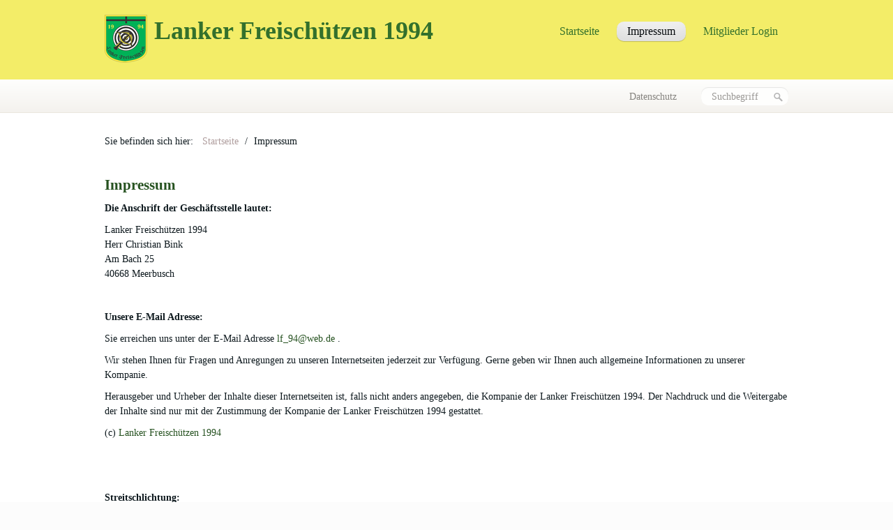

--- FILE ---
content_type: text/html
request_url: https://xn--lanker-freischtzen-z6b.de/impressum.html
body_size: 4056
content:
<!DOCTYPE html> <html class="no-js responsivelayout supportsbreakout" lang="de" data-zpdebug="false" data-ptr=""> <head> <title>Impressum</title> <meta http-equiv="content-type" content="text/html; charset=utf-8"> <meta name="description" content=""> <meta name="keywords" content=""> <meta name="viewport" content="width=device-width, initial-scale=1.0"> <meta name="generator" content="Zeta Producer 15.4.1.0, ZP15X, 30.07.2020 10:32:32"> <meta name="robots" content="index, follow"> <link rel="shortcut icon" type="image/x-icon" href="assets/wappenlf_6.jpg"> <link rel="stylesheet" type="text/css" href="assets/bundle.css?v=637529860961843088"> <script>
		document.documentElement.className = document.documentElement.className.replace(/no-js/g, 'js');
	</script> <script type="text/javascript" src="assets/bundle.js?v=637529860961843088"></script> <script>
			function search1(){
                if (document.getElementById('searchform').q.value == 'Suchbegriff') {
                    return false;
                }
                else if ($z.trim(document.getElementById('searchform').q.value).length === 0) {
                    alert("Bitte geben Sie einen Suchbegriff ein.");
                    return false;
                }
                else{
                    return;
                }
			}
		</script> <script>
			
				$z(function(){
					$z('#searchform .searchfield').focus(function(){
						$z(this).animate({width:"160px"},"slow");
						$z(this).val('');
					});
					$z('#searchform .searchfield').blur(function(){
						$z(this).animate({width:"80px"},"slow",function(){
						    $z(this).val('Suchbegriff');
						});
					});
				});
			
		</script> </head> <body id="tweet"> <a id="top"></a> <div id="topline"> <div class="wrapper"> <div id="webdescription"> <div id="logo"> <a href="index.html"><img src="assets/logo.png" width="61" height="70" alt="index.html"></a> </div> <div id="webtext"> <div id="webname"><a href="index.html">Lanker Freischützen 1994</a></div> </div> <div class="clearx"></div> </div> <a href="#" id="mobilenavtoggle" class="tabletonly" aria-label="Menü ein-/ausblenden">Menü</a> <div id="msearch" class="mobile"> <script>
		function getParameterByNamemsearchform(name) {
			name = name.replace(/[\[]/, "\\\[").replace(/[\]]/, "\\\]");
			var regexS = "[\\?&]" + name + "=([^&#]*)";
			var regex = new RegExp(regexS);
			var results = regex.exec(window.location.search);
			if(results == null) {
				return "";
			}
			else {
				return decodeURIComponent(results[1].replace(/\+/g, " "));
			}
		}
		function encode_htmlmsearchform(astring) { //helps prevent XSS e.g. when printing search strings
			astring = typeof astring !== 'undefined' ? astring : "";

			astring = astring.replace(/</g, "&lt;");
			astring = astring.replace(/>/g, "&gt;");
			astring = astring.replace(/"/g, "&quo" + "t;");
			astring = astring.replace(/'/g, "&#x27;");
			astring = astring.replace(/\//g, "&#x2F;");
			astring = astring.replace(/\[\$/g, "");
			astring = astring.replace(/\$\]/g, "");

			return astring;
		}
		function searchmsearchform() {
			var formId = "msearchform";
			if (document.getElementById(formId).q.value == 'Suchbegriff') {
				return false;
			}
			else if ($z.trim(document.getElementById(formId).q.value).length === 0) {
				alert("Bitte geben Sie einen Suchbegriff ein.");
				return false;
			}
			else{
				return;
			}
		}
	</script> <form id="msearchform" name="searchengine1" onsubmit="return searchmsearchform()" action="suche.html" method="get" class="zpsearchform"> <input id="msearchfield" class="searchfield typetext" type="text" name="q" title="Suche" placeholder="Suchbegriff" aria-label="Suchbegriff"> <input id="msearchbutton" class="searchbutton" type="image" name="submit" src="assets/stock-images/magnifier.png" alt="Suchen" title="Suchen" aria-label="Suchen"> </form> <script>
	$(document).ready(function(){
		// set form field value to searchstring
		var tmpSearchstring = getParameterByNamemsearchform("q");
		if ( tmpSearchstring ){
			// fill layout searchfield with searchsting
			document.getElementById("msearchform").q.value = tmpSearchstring;
			// fill search page searchfield with searchsting
			document.getElementById("zpsearchengine").q2.value = tmpSearchstring;
			// focus search page searchfield
			document.getElementById("zpsearchengine").q2.focus();
		}
	});
	</script> </div> <ul class="zpmarkactive default mainmenu touchhovermenu clickhovermenu out" data-breakpointmobilemenu="768" data-trianglemode="true"><li class="zpnodefaults haschilds dropdown"><a href="index.html">Startseite</a><ul class="dropdown-menu"><li class="zpnodefaults dropdown"><a href="wir-ueber-uns.html">Wir über uns</a></li><li class="zpnodefaults dropdown"><a href="vorstand.html">Leitung</a></li><li class="zpnodefaults dropdown"><a href="termine.html">Termine</a></li><li class="zpnodefaults dropdown"><a href="galerie.html">Galerie</a></li><li class="zpnodefaults dropdown"><a href="lexikon.html">Lexikon</a></li></ul></li><li class="zpnodefaults haschilds dropdown"><a class="topmenuactive" href="impressum.html">Impressum</a><ul class="dropdown-menu"><li class="zpnodefaults dropdown"><a href="datenschutz.html">Datenschutz</a></li></ul></li><li class="zpnodefaults haschilds dropdown"><a href="mitglieder-login-01.php">Mitglieder Login</a><ul class="dropdown-menu"><li class="zpnodefaults dropdown"><a href="protokolle.php">Protokolle</a></li><li class="zpnodefaults dropdown"><a href="mitgliederliste.php">Mitgliederliste</a></li><li class="zpnodefaults dropdown"><a href="satzung.php">Satzung</a></li><li class="zpnodefaults dropdown"><a href="strafenkatalog.php">Strafenkatalog</a></li><li class="zpnodefaults dropdown"><a href="dienstplan-2022.html">Dienstplan</a></li><li class="zpnodefaults dropdown"><a href="historie.php">Historie</a></li></ul></li></ul> <script>
$z(document).ready(function(){
	// we find the active page's a-tag and then walk upwards the dom marking the respective parent li as active/open
	$z('ul.zpmarkactive.default li a.topmenuactive').parents('li').each(function(index){
		var that = this;
		// do not add open class to immediate parent li
		if ( index > 0 ){
			$z(that).addClass('open');
		}
		$z(that).addClass('topmenuactive');
		//$z(that).find('> a').addClass('active');
	});
	$z("ul.zpmarkactive.default").removeClass("zpmarkactive");
	
	/*
	$z("ul.zpmarkactive.default li:has(a.topmenuactive)").addClass("topmenuactive");
	$z("ul.zpmarkactive.default li.haschilds > a").addClass("haschilds");
	$z("ul.zpmarkactive.default li.haschilds:has(a.topmenuactive)").addClass("topmenuactive");
	$z("ul.zpmarkactive.default li.topmenuactive > a").addClass("topmenuactive");
	
	$z("ul.zpmarkactive.default").removeClass("zpmarkactive")
	*/
});
</script> <div class="clearx"></div> </div> </div> <div id="submenu"> <div class="wrapper"> <form id="searchform" name="searchengine1" onsubmit="return search1()" action="suche.html" method="get"> <fieldset> <input id="searchfield" class="searchfield" type="text" name="q" value="Suchbegriff"> <input class="searchbutton" type="image" name="submit" src="assets/stock-images/magnifier.png" alt="searchbutton"> </fieldset> </form> <ul class="submenu"> <li><a href="datenschutz.html">Datenschutz</a></li> </ul> <div class="clearx"></div> </div> </div> <div id="content"> <div class="wrapper"> <div id="breadcrumb"> Sie befinden sich hier:&nbsp; <ol class="zpBreadcrumbs zpnodefaults" itemscope="" itemtype="http://schema.org/BreadcrumbList"> <li> <a href="index.html">Startseite</a> <span class="divider">/</span> </li> <li itemprop="itemListElement" itemscope="" itemtype="http://schema.org/ListItem"> <a itemprop="item" href="impressum.html" style="pointer-events: none; color: inherit; text-decoration: none; border: 0;"><span itemprop="name">Impressum</span><meta itemprop="position" content="0"></a> </li> </ol> </div> <div id="innercontent"> <div class="zparea zpgrid" data-numcolumns="" data-areaname="Standard" data-pageid="562"> <div id="container_141" class="zpContainer first last " data-zpeleel="container" data-zpleid="141"> <div class="zpRow standard " data-row-id="227"> <div class="zpColumn odd zpColumnWidth1 c12 first last" style=" " data-column-id="245"> <div class="zpColumnItem"> <div id="a1563" data-article-id="1563" data-zpleid="1563" class="articlearea zpwText"> <h2 data-zpfieldname="headline">Impressum</h2> <p><strong>Die Anschrift der Geschäftsstelle lautet:</strong></p><p>Lanker Freischützen 1994<br>Herr Christian Bink<br>Am Bach 25<br>40668 Meerbusch</p><p><br></p><p><strong>Unsere E-Mail Adresse:</strong></p><p>Sie erreichen uns unter der E-Mail Adresse <a href="mailto:lf_94@web.de">lf_94@web.de</a> .</p><p>Wir stehen Ihnen für Fragen und Anregungen zu unseren Internetseiten jederzeit zur Verfügung. Gerne geben wir Ihnen auch allgemeine Informationen zu unserer Kompanie.</p><p>Herausgeber und Urheber der Inhalte dieser Internetseiten ist, falls nicht anders angegeben, die Kompanie der Lanker Freischützen 1994. Der Nachdruck und die Weitergabe der Inhalte sind nur mit der Zustimmung der Kompanie der Lanker Freischützen 1994 gestattet.</p><p>(c) <a href="index.html" target="">Lanker Freischützen 1994</a></p><p>&nbsp;</p><p><br></p><p><strong>Streitschlichtung:</strong></p><p>Wir sind nicht bereit oder verpflichtet, an Streitbeilegungsverfahren vor einer Verbraucherschlichtungsstelle teilzunehmen.</p><p><br></p><p><strong>Haftung für Inhalte:</strong></p><p>Als Diensteanbieter sind wir gemäß § 7 Abs.1 TMG für eigene Inhalte auf diesen Seiten nach den allgemeinen Gesetzen verantwortlich. Nach §§ 8 bis 10 TMG sind wir als Diensteanbieter jedoch nicht verpflichtet, übermittelte oder gespeicherte fremde Informationen zu überwachen oder nach Umständen zu forschen, die auf eine rechtswidrige Tätigkeit hinweisen. Verpflichtungen zur Entfernung oder Sperrung der Nutzung von Informationen nach den allgemeinen Gesetzen bleiben hiervon unberührt. Eine diesbezügliche Haftung ist jedoch erst ab dem Zeitpunkt der Kenntnis einer konkreten Rechtsverletzung möglich. Bei Bekanntwerden von entsprechenden Rechtsverletzungen werden wir diese Inhalte umgehend entfernen.</p><p><br></p><p><strong>Haftung für Links:</strong></p><p>Unser Angebot enthält Links zu externen Websites Dritter, auf deren Inhalte wir keinen Einfluss haben. Deshalb können wir für diese fremden Inhalte auch keine Gewähr übernehmen. Für die Inhalte der verlinkten Seiten ist stets der jeweilige Anbieter oder Betreiber der Seiten verantwortlich. Die verlinkten Seiten wurden zum Zeitpunkt der Verlinkung auf mögliche Rechtsverstöße überprüft. Rechtswidrige Inhalte waren zum Zeitpunkt der Verlinkung nicht erkennbar. Eine permanente inhaltliche Kontrolle der verlinkten Seiten ist jedoch ohne konkrete Anhaltspunkte einer Rechtsverletzung nicht zumutbar. Bei Bekanntwerden von Rechtsverletzungen werden wir derartige Links umgehend entfernen.</p><p><br></p><p><strong>Urheberrecht:</strong></p><p>Die durch die Seitenbetreiber erstellten Inhalte und Werke auf diesen Seiten unterliegen dem deutschen Urheberrecht. Die Vervielfältigung, Bearbeitung, Verbreitung und jede Art der Verwertung außerhalb der Grenzen des Urheberrechtes bedürfen der schriftlichen Zustimmung des jeweiligen Autors bzw. Erstellers. Downloads und Kopien dieser Seite sind nur für den privaten, nicht kommerziellen Gebrauch gestattet. Soweit die Inhalte auf dieser Seite nicht vom Betreiber erstellt wurden, werden die Urheberrechte Dritter beachtet. Insbesondere werden Inhalte Dritter als solche gekennzeichnet. Sollten Sie trotzdem auf eine Urheberrechtsverletzung aufmerksam werden, bitten wir um einen entsprechenden Hinweis. Bei Bekanntwerden von Rechtsverletzungen werden wir derartige Inhalte umgehend entfernen.</p><p><br></p><p>Quelle: https://www.e-recht24.de</p> </div> </div> </div> </div> </div> </div> <div class="clearx"></div> </div> </div> </div> <div id="sitemap-layout"> <div class="wrapper"> <ul class="sitemap"> <li><a class="mainitem" href="index.html">Startseite</a> <ul> <li><a href="wir-ueber-uns.html">Wir über uns</a> </li> <li><a href="vorstand.html">Leitung</a> </li> <li><a href="termine.html">Termine</a> </li> <li><a href="galerie.html">Galerie</a> </li> <li><a href="lexikon.html">Lexikon</a> </li> </ul> </li> <li><a class="mainitem" href="impressum.html">Impressum</a> <ul> <li><a href="datenschutz.html">Datenschutz</a> </li> </ul> </li> <li><a class="mainitem" href="mitglieder-login-01.php">Mitglieder Login</a> <ul> <li><a href="protokolle.php">Protokolle</a> </li> <li><a href="mitgliederliste.php">Mitgliederliste</a> </li> <li><a href="satzung.php">Satzung</a> </li> <li><a href="strafenkatalog.php">Strafenkatalog</a> </li> <li><a href="dienstplan-2022.html">Dienstplan</a> </li> <li><a href="historie.php">Historie</a> </li> </ul> </li> </ul> <div class="clearx"></div> </div> </div> <div id="footer"> <div class="wrapper"> <div id="footerinfo"> © 2025 Lanker Freischützen 1994 </div> </div> </div> <script>
	$z(document).ready(function () {
		// switches the Mobile Navigation-Menu on/off, when "Menu" link is clicked.
		$z("a#mobilenavtoggle").on("click", function(e){
			$z("ul.mainmenu, #msearch").toggleClass("on");
		});
	});
</script> 
<!--
* Layout: Tweet Responsive
* $Id: default.html 81066 2019-11-04 12:00:50Z sseiz $
-->
 </body> </html>

--- FILE ---
content_type: text/css
request_url: https://xn--lanker-freischtzen-z6b.de/assets/bundle.css?v=637529860961843088
body_size: 17993
content:
/*! $Id: zpgrid.less 89920 2020-10-09 13:21:53Z sseiz $ */div.zpRow{margin-bottom:10px;display:-webkit-box;display:-ms-flexbox;display:flex;-webkit-box-align:start;-ms-flex-align:start;align-items:flex-start;-ms-flex-wrap:wrap;flex-wrap:wrap}div.zpRow div.zpColumn img.singleImage{max-width:100%!important;height:auto!important;display:inline-block}div.zpRow div.zpColumn .zpImageGallery img.singleImage{display:block}div.zpRow div.zpColumn .zpImageGallery a.fancybox{max-width:100%}div.zpRow div.zpColumn div.zpColumnItem{display:block;float:left;padding:0}h1,h2,h3,h4,h5,h6,a,.zphyphenate{overflow-wrap:break-word;word-wrap:break-word}.zphyphenate{-webkit-hyphens:auto;-moz-hyphens:auto;-ms-hyphens:auto;-o-hyphens:auto;hyphens:auto;-webkit-hyphenate-limit-lines:2;-moz-hyphenate-limit-lines:2;-ms-hyphenate-limit-lines:2;hyphenate-limit-lines:2;-webkit-hyphenate-limit-chars:auto 3;-moz-hyphenate-limit-chars:auto 3;-ms-hyphenate-limit-chars:auto 3;hyphenate-limit-chars:auto 3}.flex-direction-nav .flex-disabled{opacity:0!important;filter:alpha(opacity=0);cursor:default;z-index:-1}iframe,object,embed,.zpwIFrame,.zpwFacebook_Like-Button,.zpwFacebook_Like-Box,div.fb-like{max-width:100%;overflow:auto;-webkit-overflow-scrolling:touch}iframe{border:0}img[width="1px"],img[width="1"],.plain>img,.noborder>img,img.plain,img.noborder,.zpwBild.plain a,.zpwBild.noborder a,.zpwBild.plain a>img,.zpwBild.noborder a>img{border:none!important;box-shadow:none!important}ol.zpBreadcrumbs,#breadcrumb ol.zpBreadcrumbs,.breadcrumb ol.zpBreadcrumbs{list-style:none;margin:0;padding:0;display:inline}ol.zpBreadcrumbs li,#breadcrumb ol.zpBreadcrumbs li,.breadcrumb ol.zpBreadcrumbs li{list-style:none;display:inline}ol.zpBreadcrumbs span:not(.divider),#breadcrumb ol.zpBreadcrumbs span:not(.divider),.breadcrumb ol.zpBreadcrumbs span:not(.divider){color:inherit}div.zpRow .zpColumn,.zpColumnItem{box-sizing:border-box;max-width:100%}.zpColumnItem{width:100%}div.zpRow .zpColumn{padding:0 15px}div.zpRow .zpFakeColumn.flexbreak{visibility:hidden;width:100%!important;height:0!important;margin:0!important;padding:0!important}.c1,.c2,.c4,.c5,.c6,.c7,.c8,.c9,.c10,.c11,.c12{box-sizing:border-box}div.zpRow .zpColumn.c12,.zpColumnItem.c12,.zp-form .c12,.zpgrid .c12{float:left;width:100%}div.zpRow .zpColumn.c11,.zpColumnItem.c11,.zp-form .c11,.zpgrid .c11{float:left;width:91.666666667%}div.zpRow .zpColumn.c10,.zpColumnItem.c10,.zp-form .c10,.zpgrid .c10{float:left;width:83.333333333%}div.zpRow .zpColumn.c9,.zpColumnItem.c9,.zp-form .c9,.zpgrid .c9{float:left;width:75%}div.zpRow .zpColumn.c8,.zpColumnItem.c8,.zp-form .c8,.zpgrid .c8{float:left;width:66.666666667%}div.zpRow .zpColumn.c7,.zpColumnItem.c7,.zp-form .c7,.zpgrid .c7{float:left;width:58.333333333%}div.zpRow .zpColumn.c6,.zpColumnItem.c6,.zp-form .c6,.zpgrid .c6{float:left;width:50%}div.zpRow .zpColumn.c5,.zpColumnItem.c5,.zp-form .c5,.zpgrid .c5{float:left;width:41.666666667%}div.zpRow .zpColumn.c4,.zpColumnItem.c4,.zp-form .c4,.zpgrid .c4{float:left;width:33.333333333%}div.zpRow .zpColumn.c3,.zpColumnItem.c3,.zp-form .c3,.zpgrid .c3{float:left;width:25%}div.zpRow .zpColumn.c2,.zpColumnItem.c2,.zp-form .c2,.zpgrid .c2{float:left;width:16.666666667%}div.zpRow .zpColumn.c1,.zpColumnItem.c1,.zp-form .c1,.zpgrid .c1{float:left;width:8.333333333%}.zpgrid[data-numcolumns="8"] div.zpRow .zpColumn.c1,.zparea[data-numcolumns="8"] div.zpRow .zpColumn.c1,.zpgrid[data-numcolumns="8"] .zpColumnItem.c1,.zparea[data-numcolumns="8"] .zpColumnItem.c1,.zpgrid[data-numcolumns="8"] .zp-form .c1,.zparea[data-numcolumns="8"] .zp-form .c1,.zpgrid[data-numcolumns="8"] .zpgrid .c1,.zparea[data-numcolumns="8"] .zpgrid .c1,.zpgrid[data-numcolumns="8"] div.zpRow .zpColumn.c2,.zparea[data-numcolumns="8"] div.zpRow .zpColumn.c2,.zpgrid[data-numcolumns="8"] .zpColumnItem.c2,.zparea[data-numcolumns="8"] .zpColumnItem.c2,.zpgrid[data-numcolumns="8"] .zp-form .c2,.zparea[data-numcolumns="8"] .zp-form .c2,.zpgrid[data-numcolumns="8"] .zpgrid .c2,.zparea[data-numcolumns="8"] .zpgrid .c2{float:left;width:12.5%}.zpgrid[data-numcolumns="8"] div.zpRow .zpColumn.c3,.zparea[data-numcolumns="8"] div.zpRow .zpColumn.c3,.zpgrid[data-numcolumns="8"] .zpColumnItem.c3,.zparea[data-numcolumns="8"] .zpColumnItem.c3,.zpgrid[data-numcolumns="8"] .zp-form .c3,.zparea[data-numcolumns="8"] .zp-form .c3,.zpgrid[data-numcolumns="8"] .zpgrid .c3,.zparea[data-numcolumns="8"] .zpgrid .c3{float:left;width:25%}.zpgrid[data-numcolumns="8"] div.zpRow .zpColumn.c4,.zparea[data-numcolumns="8"] div.zpRow .zpColumn.c4,.zpgrid[data-numcolumns="8"] .zpColumnItem.c4,.zparea[data-numcolumns="8"] .zpColumnItem.c4,.zpgrid[data-numcolumns="8"] .zp-form .c4,.zparea[data-numcolumns="8"] .zp-form .c4,.zpgrid[data-numcolumns="8"] .zpgrid .c4,.zparea[data-numcolumns="8"] .zpgrid .c4,.zpgrid[data-numcolumns="8"] div.zpRow .zpColumn.c5,.zparea[data-numcolumns="8"] div.zpRow .zpColumn.c5,.zpgrid[data-numcolumns="8"] .zpColumnItem.c5,.zparea[data-numcolumns="8"] .zpColumnItem.c5,.zpgrid[data-numcolumns="8"] .zp-form .c5,.zparea[data-numcolumns="8"] .zp-form .c5,.zpgrid[data-numcolumns="8"] .zpgrid .c5,.zparea[data-numcolumns="8"] .zpgrid .c5{float:left;width:37.5%}.zpgrid[data-numcolumns="8"] div.zpRow .zpColumn.c6,.zparea[data-numcolumns="8"] div.zpRow .zpColumn.c6,.zpgrid[data-numcolumns="8"] .zpColumnItem.c6,.zparea[data-numcolumns="8"] .zpColumnItem.c6,.zpgrid[data-numcolumns="8"] .zp-form .c6,.zparea[data-numcolumns="8"] .zp-form .c6,.zpgrid[data-numcolumns="8"] .zpgrid .c6,.zparea[data-numcolumns="8"] .zpgrid .c6{float:left;width:50%}.zpgrid[data-numcolumns="8"] div.zpRow .zpColumn.c7,.zparea[data-numcolumns="8"] div.zpRow .zpColumn.c7,.zpgrid[data-numcolumns="8"] .zpColumnItem.c7,.zparea[data-numcolumns="8"] .zpColumnItem.c7,.zpgrid[data-numcolumns="8"] .zp-form .c7,.zparea[data-numcolumns="8"] .zp-form .c7,.zpgrid[data-numcolumns="8"] .zpgrid .c7,.zparea[data-numcolumns="8"] .zpgrid .c7,.zpgrid[data-numcolumns="8"] div.zpRow .zpColumn.c8,.zparea[data-numcolumns="8"] div.zpRow .zpColumn.c8,.zpgrid[data-numcolumns="8"] .zpColumnItem.c8,.zparea[data-numcolumns="8"] .zpColumnItem.c8,.zpgrid[data-numcolumns="8"] .zp-form .c8,.zparea[data-numcolumns="8"] .zp-form .c8,.zpgrid[data-numcolumns="8"] .zpgrid .c8,.zparea[data-numcolumns="8"] .zpgrid .c8{float:left;width:62.5%}.zpgrid[data-numcolumns="8"] div.zpRow .zpColumn.c9,.zparea[data-numcolumns="8"] div.zpRow .zpColumn.c9,.zpgrid[data-numcolumns="8"] .zpColumnItem.c9,.zparea[data-numcolumns="8"] .zpColumnItem.c9,.zpgrid[data-numcolumns="8"] .zp-form .c9,.zparea[data-numcolumns="8"] .zp-form .c9,.zpgrid[data-numcolumns="8"] .zpgrid .c9,.zparea[data-numcolumns="8"] .zpgrid .c9{float:left;width:75%}.zpgrid[data-numcolumns="8"] div.zpRow .zpColumn.c10,.zparea[data-numcolumns="8"] div.zpRow .zpColumn.c10,.zpgrid[data-numcolumns="8"] .zpColumnItem.c10,.zparea[data-numcolumns="8"] .zpColumnItem.c10,.zpgrid[data-numcolumns="8"] .zp-form .c10,.zparea[data-numcolumns="8"] .zp-form .c10,.zpgrid[data-numcolumns="8"] .zpgrid .c10,.zparea[data-numcolumns="8"] .zpgrid .c10,.zpgrid[data-numcolumns="8"] div.zpRow .zpColumn.c11,.zparea[data-numcolumns="8"] div.zpRow .zpColumn.c11,.zpgrid[data-numcolumns="8"] .zpColumnItem.c11,.zparea[data-numcolumns="8"] .zpColumnItem.c11,.zpgrid[data-numcolumns="8"] .zp-form .c11,.zparea[data-numcolumns="8"] .zp-form .c11,.zpgrid[data-numcolumns="8"] .zpgrid .c11,.zparea[data-numcolumns="8"] .zpgrid .c11{float:left;width:87.5%}.zpgrid[data-numcolumns="8"] div.zpRow .zpColumn.c12,.zparea[data-numcolumns="8"] div.zpRow .zpColumn.c12,.zpgrid[data-numcolumns="8"] .zpColumnItem.c12,.zparea[data-numcolumns="8"] .zpColumnItem.c12,.zpgrid[data-numcolumns="8"] .zp-form .c12,.zparea[data-numcolumns="8"] .zp-form .c12,.zpgrid[data-numcolumns="8"] .zpgrid .c12,.zparea[data-numcolumns="8"] .zpgrid .c12{float:left;width:100%}.zpgrid[data-numcolumns="6"] div.zpRow .zpColumn.c1,.zparea[data-numcolumns="6"] div.zpRow .zpColumn.c1,.zpgrid[data-numcolumns="6"] .zpColumnItem.c1,.zparea[data-numcolumns="6"] .zpColumnItem.c1,.zpgrid[data-numcolumns="6"] .zp-form .c1,.zparea[data-numcolumns="6"] .zp-form .c1,.zpgrid[data-numcolumns="6"] .zpgrid .c1,.zparea[data-numcolumns="6"] .zpgrid .c1,.zpgrid[data-numcolumns="6"] div.zpRow .zpColumn.c2,.zparea[data-numcolumns="6"] div.zpRow .zpColumn.c2,.zpgrid[data-numcolumns="6"] .zpColumnItem.c2,.zparea[data-numcolumns="6"] .zpColumnItem.c2,.zpgrid[data-numcolumns="6"] .zp-form .c2,.zparea[data-numcolumns="6"] .zp-form .c2,.zpgrid[data-numcolumns="6"] .zpgrid .c2,.zparea[data-numcolumns="6"] .zpgrid .c2{float:left;width:16.666666667%}.zpgrid[data-numcolumns="6"] div.zpRow .zpColumn.c3,.zparea[data-numcolumns="6"] div.zpRow .zpColumn.c3,.zpgrid[data-numcolumns="6"] .zpColumnItem.c3,.zparea[data-numcolumns="6"] .zpColumnItem.c3,.zpgrid[data-numcolumns="6"] .zp-form .c3,.zparea[data-numcolumns="6"] .zp-form .c3,.zpgrid[data-numcolumns="6"] .zpgrid .c3,.zparea[data-numcolumns="6"] .zpgrid .c3,.zpgrid[data-numcolumns="6"] div.zpRow .zpColumn.c4,.zparea[data-numcolumns="6"] div.zpRow .zpColumn.c4,.zpgrid[data-numcolumns="6"] .zpColumnItem.c4,.zparea[data-numcolumns="6"] .zpColumnItem.c4,.zpgrid[data-numcolumns="6"] .zp-form .c4,.zparea[data-numcolumns="6"] .zp-form .c4,.zpgrid[data-numcolumns="6"] .zpgrid .c4,.zparea[data-numcolumns="6"] .zpgrid .c4{float:left;width:33.333333333%}.zpgrid[data-numcolumns="6"] div.zpRow .zpColumn.c5,.zparea[data-numcolumns="6"] div.zpRow .zpColumn.c5,.zpgrid[data-numcolumns="6"] .zpColumnItem.c5,.zparea[data-numcolumns="6"] .zpColumnItem.c5,.zpgrid[data-numcolumns="6"] .zp-form .c5,.zparea[data-numcolumns="6"] .zp-form .c5,.zpgrid[data-numcolumns="6"] .zpgrid .c5,.zparea[data-numcolumns="6"] .zpgrid .c5,.zpgrid[data-numcolumns="6"] div.zpRow .zpColumn.c6,.zparea[data-numcolumns="6"] div.zpRow .zpColumn.c6,.zpgrid[data-numcolumns="6"] .zpColumnItem.c6,.zparea[data-numcolumns="6"] .zpColumnItem.c6,.zpgrid[data-numcolumns="6"] .zp-form .c6,.zparea[data-numcolumns="6"] .zp-form .c6,.zpgrid[data-numcolumns="6"] .zpgrid .c6,.zparea[data-numcolumns="6"] .zpgrid .c6{float:left;width:50%}.zpgrid[data-numcolumns="6"] div.zpRow .zpColumn.c7,.zparea[data-numcolumns="6"] div.zpRow .zpColumn.c7,.zpgrid[data-numcolumns="6"] .zpColumnItem.c7,.zparea[data-numcolumns="6"] .zpColumnItem.c7,.zpgrid[data-numcolumns="6"] .zp-form .c7,.zparea[data-numcolumns="6"] .zp-form .c7,.zpgrid[data-numcolumns="6"] .zpgrid .c7,.zparea[data-numcolumns="6"] .zpgrid .c7,.zpgrid[data-numcolumns="6"] div.zpRow .zpColumn.c8,.zparea[data-numcolumns="6"] div.zpRow .zpColumn.c8,.zpgrid[data-numcolumns="6"] .zpColumnItem.c8,.zparea[data-numcolumns="6"] .zpColumnItem.c8,.zpgrid[data-numcolumns="6"] .zp-form .c8,.zparea[data-numcolumns="6"] .zp-form .c8,.zpgrid[data-numcolumns="6"] .zpgrid .c8,.zparea[data-numcolumns="6"] .zpgrid .c8{float:left;width:66.666666667%}.zpgrid[data-numcolumns="6"] div.zpRow .zpColumn.c9,.zparea[data-numcolumns="6"] div.zpRow .zpColumn.c9,.zpgrid[data-numcolumns="6"] .zpColumnItem.c9,.zparea[data-numcolumns="6"] .zpColumnItem.c9,.zpgrid[data-numcolumns="6"] .zp-form .c9,.zparea[data-numcolumns="6"] .zp-form .c9,.zpgrid[data-numcolumns="6"] .zpgrid .c9,.zparea[data-numcolumns="6"] .zpgrid .c9,.zpgrid[data-numcolumns="6"] div.zpRow .zpColumn.c10,.zparea[data-numcolumns="6"] div.zpRow .zpColumn.c10,.zpgrid[data-numcolumns="6"] .zpColumnItem.c10,.zparea[data-numcolumns="6"] .zpColumnItem.c10,.zpgrid[data-numcolumns="6"] .zp-form .c10,.zparea[data-numcolumns="6"] .zp-form .c10,.zpgrid[data-numcolumns="6"] .zpgrid .c10,.zparea[data-numcolumns="6"] .zpgrid .c10{float:left;width:83.333333333%}.zpgrid[data-numcolumns="6"] div.zpRow .zpColumn.c11,.zparea[data-numcolumns="6"] div.zpRow .zpColumn.c11,.zpgrid[data-numcolumns="6"] .zpColumnItem.c11,.zparea[data-numcolumns="6"] .zpColumnItem.c11,.zpgrid[data-numcolumns="6"] .zp-form .c11,.zparea[data-numcolumns="6"] .zp-form .c11,.zpgrid[data-numcolumns="6"] .zpgrid .c11,.zparea[data-numcolumns="6"] .zpgrid .c11,.zpgrid[data-numcolumns="6"] div.zpRow .zpColumn.c12,.zparea[data-numcolumns="6"] div.zpRow .zpColumn.c12,.zpgrid[data-numcolumns="6"] .zpColumnItem.c12,.zparea[data-numcolumns="6"] .zpColumnItem.c12,.zpgrid[data-numcolumns="6"] .zp-form .c12,.zparea[data-numcolumns="6"] .zp-form .c12,.zpgrid[data-numcolumns="6"] .zpgrid .c12,.zparea[data-numcolumns="6"] .zpgrid .c12{float:left;width:100%}.zpgrid[data-numcolumns="4"] div.zpRow .zpColumn.c1,.zparea[data-numcolumns="4"] div.zpRow .zpColumn.c1,.zpgrid[data-numcolumns="4"] .zpColumnItem.c1,.zparea[data-numcolumns="4"] .zpColumnItem.c1,.zpgrid[data-numcolumns="4"] .zp-form .c1,.zparea[data-numcolumns="4"] .zp-form .c1,.zpgrid[data-numcolumns="4"] .zpgrid .c1,.zparea[data-numcolumns="4"] .zpgrid .c1,.zpgrid[data-numcolumns="4"] div.zpRow .zpColumn.c2,.zparea[data-numcolumns="4"] div.zpRow .zpColumn.c2,.zpgrid[data-numcolumns="4"] .zpColumnItem.c2,.zparea[data-numcolumns="4"] .zpColumnItem.c2,.zpgrid[data-numcolumns="4"] .zp-form .c2,.zparea[data-numcolumns="4"] .zp-form .c2,.zpgrid[data-numcolumns="4"] .zpgrid .c2,.zparea[data-numcolumns="4"] .zpgrid .c2,.zpgrid[data-numcolumns="4"] div.zpRow .zpColumn.c3,.zparea[data-numcolumns="4"] div.zpRow .zpColumn.c3,.zpgrid[data-numcolumns="4"] .zpColumnItem.c3,.zparea[data-numcolumns="4"] .zpColumnItem.c3,.zpgrid[data-numcolumns="4"] .zp-form .c3,.zparea[data-numcolumns="4"] .zp-form .c3,.zpgrid[data-numcolumns="4"] .zpgrid .c3,.zparea[data-numcolumns="4"] .zpgrid .c3{float:left;width:25%}.zpgrid[data-numcolumns="4"] div.zpRow .zpColumn.c4,.zparea[data-numcolumns="4"] div.zpRow .zpColumn.c4,.zpgrid[data-numcolumns="4"] .zpColumnItem.c4,.zparea[data-numcolumns="4"] .zpColumnItem.c4,.zpgrid[data-numcolumns="4"] .zp-form .c4,.zparea[data-numcolumns="4"] .zp-form .c4,.zpgrid[data-numcolumns="4"] .zpgrid .c4,.zparea[data-numcolumns="4"] .zpgrid .c4,.zpgrid[data-numcolumns="4"] div.zpRow .zpColumn.c5,.zparea[data-numcolumns="4"] div.zpRow .zpColumn.c5,.zpgrid[data-numcolumns="4"] .zpColumnItem.c5,.zparea[data-numcolumns="4"] .zpColumnItem.c5,.zpgrid[data-numcolumns="4"] .zp-form .c5,.zparea[data-numcolumns="4"] .zp-form .c5,.zpgrid[data-numcolumns="4"] .zpgrid .c5,.zparea[data-numcolumns="4"] .zpgrid .c5,.zpgrid[data-numcolumns="4"] div.zpRow .zpColumn.c6,.zparea[data-numcolumns="4"] div.zpRow .zpColumn.c6,.zpgrid[data-numcolumns="4"] .zpColumnItem.c6,.zparea[data-numcolumns="4"] .zpColumnItem.c6,.zpgrid[data-numcolumns="4"] .zp-form .c6,.zparea[data-numcolumns="4"] .zp-form .c6,.zpgrid[data-numcolumns="4"] .zpgrid .c6,.zparea[data-numcolumns="4"] .zpgrid .c6{float:left;width:50%}.zpgrid[data-numcolumns="4"] div.zpRow .zpColumn.c7,.zparea[data-numcolumns="4"] div.zpRow .zpColumn.c7,.zpgrid[data-numcolumns="4"] .zpColumnItem.c7,.zparea[data-numcolumns="4"] .zpColumnItem.c7,.zpgrid[data-numcolumns="4"] .zp-form .c7,.zparea[data-numcolumns="4"] .zp-form .c7,.zpgrid[data-numcolumns="4"] .zpgrid .c7,.zparea[data-numcolumns="4"] .zpgrid .c7,.zpgrid[data-numcolumns="4"] div.zpRow .zpColumn.c8,.zparea[data-numcolumns="4"] div.zpRow .zpColumn.c8,.zpgrid[data-numcolumns="4"] .zpColumnItem.c8,.zparea[data-numcolumns="4"] .zpColumnItem.c8,.zpgrid[data-numcolumns="4"] .zp-form .c8,.zparea[data-numcolumns="4"] .zp-form .c8,.zpgrid[data-numcolumns="4"] .zpgrid .c8,.zparea[data-numcolumns="4"] .zpgrid .c8,.zpgrid[data-numcolumns="4"] div.zpRow .zpColumn.c9,.zparea[data-numcolumns="4"] div.zpRow .zpColumn.c9,.zpgrid[data-numcolumns="4"] .zpColumnItem.c9,.zparea[data-numcolumns="4"] .zpColumnItem.c9,.zpgrid[data-numcolumns="4"] .zp-form .c9,.zparea[data-numcolumns="4"] .zp-form .c9,.zpgrid[data-numcolumns="4"] .zpgrid .c9,.zparea[data-numcolumns="4"] .zpgrid .c9{float:left;width:75%}.zpgrid[data-numcolumns="4"] div.zpRow .zpColumn.c10,.zparea[data-numcolumns="4"] div.zpRow .zpColumn.c10,.zpgrid[data-numcolumns="4"] .zpColumnItem.c10,.zparea[data-numcolumns="4"] .zpColumnItem.c10,.zpgrid[data-numcolumns="4"] .zp-form .c10,.zparea[data-numcolumns="4"] .zp-form .c10,.zpgrid[data-numcolumns="4"] .zpgrid .c10,.zparea[data-numcolumns="4"] .zpgrid .c10,.zpgrid[data-numcolumns="4"] div.zpRow .zpColumn.c11,.zparea[data-numcolumns="4"] div.zpRow .zpColumn.c11,.zpgrid[data-numcolumns="4"] .zpColumnItem.c11,.zparea[data-numcolumns="4"] .zpColumnItem.c11,.zpgrid[data-numcolumns="4"] .zp-form .c11,.zparea[data-numcolumns="4"] .zp-form .c11,.zpgrid[data-numcolumns="4"] .zpgrid .c11,.zparea[data-numcolumns="4"] .zpgrid .c11,.zpgrid[data-numcolumns="4"] div.zpRow .zpColumn.c12,.zparea[data-numcolumns="4"] div.zpRow .zpColumn.c12,.zpgrid[data-numcolumns="4"] .zpColumnItem.c12,.zparea[data-numcolumns="4"] .zpColumnItem.c12,.zpgrid[data-numcolumns="4"] .zp-form .c12,.zparea[data-numcolumns="4"] .zp-form .c12,.zpgrid[data-numcolumns="4"] .zpgrid .c12,.zparea[data-numcolumns="4"] .zpgrid .c12{float:left;width:100%}.zpColumn.c5 .zp-form .c1,.zpColumn.c4 .zp-form .c1,.zpColumn.c3 .zp-form .c1,.zpColumn.c2 .zp-form .c1,.zpColumn.c1 .zp-form .c1,.zpColumn.c5 .zp-form .c2,.zpColumn.c4 .zp-form .c2,.zpColumn.c3 .zp-form .c2,.zpColumn.c2 .zp-form .c2,.zpColumn.c1 .zp-form .c2,.zpColumn.c5 .zp-form .c3,.zpColumn.c4 .zp-form .c3,.zpColumn.c3 .zp-form .c3,.zpColumn.c2 .zp-form .c3,.zpColumn.c1 .zp-form .c3,.zpColumn.c5 .zp-form .c4,.zpColumn.c4 .zp-form .c4,.zpColumn.c3 .zp-form .c4,.zpColumn.c2 .zp-form .c4,.zpColumn.c1 .zp-form .c4,.zpColumn.c5 .zp-form .c5,.zpColumn.c4 .zp-form .c5,.zpColumn.c3 .zp-form .c5,.zpColumn.c2 .zp-form .c5,.zpColumn.c1 .zp-form .c5,.zpColumn.c5 .zp-form .c6,.zpColumn.c4 .zp-form .c6,.zpColumn.c3 .zp-form .c6,.zpColumn.c2 .zp-form .c6,.zpColumn.c1 .zp-form .c6,.zpColumn.c5 .zp-form .c7,.zpColumn.c4 .zp-form .c7,.zpColumn.c3 .zp-form .c7,.zpColumn.c2 .zp-form .c7,.zpColumn.c1 .zp-form .c7,.zpColumn.c5 .zp-form .c8,.zpColumn.c4 .zp-form .c8,.zpColumn.c3 .zp-form .c8,.zpColumn.c2 .zp-form .c8,.zpColumn.c1 .zp-form .c8,.zpColumn.c5 .zp-form .c9,.zpColumn.c4 .zp-form .c9,.zpColumn.c3 .zp-form .c9,.zpColumn.c2 .zp-form .c9,.zpColumn.c1 .zp-form .c9,.zpColumn.c5 .zp-form .c10,.zpColumn.c4 .zp-form .c10,.zpColumn.c3 .zp-form .c10,.zpColumn.c2 .zp-form .c10,.zpColumn.c1 .zp-form .c10,.zpColumn.c5 .zp-form .c11,.zpColumn.c4 .zp-form .c11,.zpColumn.c3 .zp-form .c11,.zpColumn.c2 .zp-form .c11,.zpColumn.c1 .zp-form .c11,.zpColumn.c5 .zp-form .c12,.zpColumn.c4 .zp-form .c12,.zpColumn.c3 .zp-form .c12,.zpColumn.c2 .zp-form .c12,.zpColumn.c1 .zp-form .c12{width:100%}.zpColumn.c5 .zp-form.zp-editable .resizablefield input,.zpColumn.c4 .zp-form.zp-editable .resizablefield input,.zpColumn.c3 .zp-form.zp-editable .resizablefield input,.zpColumn.c2 .zp-form.zp-editable .resizablefield input,.zpColumn.c1 .zp-form.zp-editable .resizablefield input,.zpColumn.c5 .zp-form.zp-editable .resizablefield textarea,.zpColumn.c4 .zp-form.zp-editable .resizablefield textarea,.zpColumn.c3 .zp-form.zp-editable .resizablefield textarea,.zpColumn.c2 .zp-form.zp-editable .resizablefield textarea,.zpColumn.c1 .zp-form.zp-editable .resizablefield textarea{max-width:none!important}div.zpRow.noresize .zpColumn.c1,div.zpRow.noresize .zpColumn.c2,div.zpRow.noresize .zpColumn.c3,div.zpRow.noresize .zpColumn.c4,div.zpRow.noresize .zpColumn.c5,div.zpRow.noresize .zpColumn.c6,div.zpRow.noresize .zpColumn.c7,div.zpRow.noresize .zpColumn.c8,div.zpRow.noresize .zpColumn.c9,div.zpRow.noresize .zpColumn.c10,div.zpRow.noresize .zpColumn.c11,div.zpRow.noresize .zpColumn.c12{width:100%}div.zpRow.noresize .zpSpacer{clear:both}@media(max-width:768px){.responsivelayout div.zpRow .zpColumn.c1,.responsivelayout .zpColumnItem.c1,.responsivelayout .zpgrid .c1:not(.resizablefield),.responsivelayout div.zpRow .zpColumn.c2,.responsivelayout .zpColumnItem.c2,.responsivelayout .zpgrid .c2:not(.resizablefield),.responsivelayout div.zpRow .zpColumn.c3,.responsivelayout .zpColumnItem.c3,.responsivelayout .zpgrid .c3:not(.resizablefield),.responsivelayout div.zpRow .zpColumn.c4,.responsivelayout .zpColumnItem.c4,.responsivelayout .zpgrid .c4:not(.resizablefield),.responsivelayout div.zpRow .zpColumn.c5,.responsivelayout .zpColumnItem.c5,.responsivelayout .zpgrid .c5:not(.resizablefield),.responsivelayout div.zpRow .zpColumn.c6,.responsivelayout .zpColumnItem.c6,.responsivelayout .zpgrid .c6:not(.resizablefield),.responsivelayout div.zpRow .zpColumn.c7,.responsivelayout .zpColumnItem.c7,.responsivelayout .zpgrid .c7:not(.resizablefield),.responsivelayout div.zpRow .zpColumn.c8,.responsivelayout .zpColumnItem.c8,.responsivelayout .zpgrid .c8:not(.resizablefield),.responsivelayout div.zpRow .zpColumn.c9,.responsivelayout .zpColumnItem.c9,.responsivelayout .zpgrid .c9:not(.resizablefield),.responsivelayout div.zpRow .zpColumn.c10,.responsivelayout .zpColumnItem.c10,.responsivelayout .zpgrid .c10:not(.resizablefield),.responsivelayout div.zpRow .zpColumn.c11,.responsivelayout .zpColumnItem.c11,.responsivelayout .zpgrid .c11:not(.resizablefield){width:50%!important}.responsivelayout .zpColumn.zpSpacer:first-child+.zpColumn.odd:last-child{width:80%!important;margin-left:10%}.responsivelayout .zpColumn.odd{clear:left}.responsivelayout .zpColumn:not(.styled):nth-last-child(1n+3){margin-bottom:1em!important}.responsivelayout div.zpRow .zpColumn.c12,.responsivelayout .zpColumnItem.c12,.responsivelayout .zp-form .c12,.responsivelayout .zpgrid .c12{width:100%!important}.responsivelayout .zp-form.zp-editable .resizablefield input,.responsivelayout .zp-form.zp-editable .resizablefield textarea{max-width:none!important}.responsivelayout .zpSpacer.hor,.responsivelayout div.zpRow .zpColumn.zpSpacer:not(:only-child){display:none}}@media(max-width:479px){.responsivelayout div.zpRow .zpColumn.c1,.responsivelayout .zpColumnItem.c1,.responsivelayout .zp-form .c1,.responsivelayout .zpgrid .c1:not(.resizablefield),.responsivelayout div.zpRow .zpColumn.c2,.responsivelayout .zpColumnItem.c2,.responsivelayout .zp-form .c2,.responsivelayout .zpgrid .c2:not(.resizablefield),.responsivelayout div.zpRow .zpColumn.c3,.responsivelayout .zpColumnItem.c3,.responsivelayout .zp-form .c3,.responsivelayout .zpgrid .c3:not(.resizablefield),.responsivelayout div.zpRow .zpColumn.c4,.responsivelayout .zpColumnItem.c4,.responsivelayout .zp-form .c4,.responsivelayout .zpgrid .c4:not(.resizablefield),.responsivelayout div.zpRow .zpColumn.c5,.responsivelayout .zpColumnItem.c5,.responsivelayout .zp-form .c5,.responsivelayout .zpgrid .c5:not(.resizablefield),.responsivelayout div.zpRow .zpColumn.c6,.responsivelayout .zpColumnItem.c6,.responsivelayout .zp-form .c6,.responsivelayout .zpgrid .c6:not(.resizablefield),.responsivelayout div.zpRow .zpColumn.c7,.responsivelayout .zpColumnItem.c7,.responsivelayout .zp-form .c7,.responsivelayout .zpgrid .c7:not(.resizablefield),.responsivelayout div.zpRow .zpColumn.c8,.responsivelayout .zpColumnItem.c8,.responsivelayout .zp-form .c8,.responsivelayout .zpgrid .c8:not(.resizablefield),.responsivelayout div.zpRow .zpColumn.c9,.responsivelayout .zpColumnItem.c9,.responsivelayout .zp-form .c9,.responsivelayout .zpgrid .c9:not(.resizablefield),.responsivelayout div.zpRow .zpColumn.c10,.responsivelayout .zpColumnItem.c10,.responsivelayout .zp-form .c10,.responsivelayout .zpgrid .c10:not(.resizablefield),.responsivelayout div.zpRow .zpColumn.c11,.responsivelayout .zpColumnItem.c11,.responsivelayout .zp-form .c11,.responsivelayout .zpgrid .c11:not(.resizablefield),.responsivelayout div.zpRow .zpColumn.c12,.responsivelayout .zpColumnItem.c12,.responsivelayout .zp-form .c12,.responsivelayout .zpgrid .c12:not(.resizablefield){width:100%!important}.responsivelayout .zp-form.zp-editable .resizablefield input,.responsivelayout .zp-form.zp-editable .resizablefield textarea{max-width:none!important}.responsivelayout .zpSpacer{clear:both}.responsivelayout div.zpRow .zpColumn:not(.styled){margin-bottom:1em!important}}@media(max-width:320px){.responsivelayout .zp-form .c1,.responsivelayout .zp-form .c2,.responsivelayout .zp-form .c3,.responsivelayout .zp-form .c4,.responsivelayout .zp-form .c5,.responsivelayout .zp-form .c6,.responsivelayout .zp-form .c7,.responsivelayout .zp-form .c8,.responsivelayout .zp-form .c9,.responsivelayout .zp-form .c10,.responsivelayout .zp-form .c11,.responsivelayout .zp-form .c12{width:100%!important}.responsivelayout .zp-form.zp-editable .resizablefield input,.responsivelayout .zp-form.zp-editable .resizablefield textarea{max-width:none!important}.responsivelayout .zpSpacer{clear:both}}.zpBreakout>iframe{display:block}body:not(.withnews) .zpContainer.zpBreakout:not(.hasNews){padding-top:10px;padding-bottom:10px}body:not(.withnews) .zpContainer.zpBreakout:not(.hasNews)+.zpContainer:not(.zpBreakout){margin-top:10px}body:not(.withnews) .zpBreakout:not(.hasNews) .zpRow{width:100%;margin:0 auto;float:none}.responsivelayout.supportsbreakout body:not(.withnews) .zpContainer.zpBreakout:not(.hasNews){width:calc(100vw - 9px);margin-left:calc(-50vw + 50%);box-sizing:border-box;padding:10px 0 10px 9px}.responsivelayout.supportsbreakout body.touch:not(.withnews) .zpContainer.zpBreakout:not(.hasNews){width:100vw}.responsivelayout.supportsbreakout body:not(.withnews) .zpContainer.zpBreakout:not(.hasNews)+.zpContainer:not(.zpBreakout){margin-top:10px}.responsivelayout.supportsbreakout body:not(.withnews) .zpContainer.zpBreakout:not(.hasNews)>.zpRow{max-width:1010px}.responsivelayout.supportsbreakout body:not(.withnews) .zpContainer.zpBreakout:not(.hasNews)+.zpRow{margin-top:10px}.responsivelayout.supportsbreakout body:not(.withnews) .span8 .zpContainer.zpBreakout:not(.hasNews){margin-left:calc(-50vw + 77%)}.supportsbreakout body:not(.withnews) .zpColumn.c12 .zpBreakout:not(.hasNews){width:calc(100vw - 9px);margin-left:calc(-50vw + 50%);box-sizing:border-box;padding:0;overflow:hidden!important}.zpVerticalCenter,div.zpRow.zpVerticalCenter,div.zpRow .zpVerticalCenter,div.zpRow .zpColumn.zpVerticalCenter,div svn .zpColumn .zpVerticalCenter{position:absolute;top:50%;bottom:auto;left:0;right:0;margin:0;padding:0;-webkit-transform:translateY(-50%);-ms-transform:translateY(-50%);transform:translateY(-50%)}.zpwSpacer{visibility:hidden;box-sizing:border-box;height:30px;margin:0!important}.zpgrid.copiedlayout{margin-left:-15px;margin-right:-15px}.zparea img:not(.zplogo):not(.limitsvg)[src$=".svg"]{width:auto;max-width:100%}@media screen{.js body:not(.zpreducemotion) .zpanimatewrap{overflow:hidden!important}.js body:not(.zpreducemotion) .zpanimate.slideleft{-webkit-transform:translateX(100%);-ms-transform:translateX(100%);transform:translateX(100%);opacity:0}.js body:not(.zpreducemotion) .zpanimate.slideleft.show{-webkit-transition:opacity 1000ms ease-out 500ms,transform 500ms ease-out 200ms;transition:opacity 1000ms ease-out 500ms,transform 500ms ease-out 200ms;-webkit-transform:translateX(0);-ms-transform:translateX(0);transform:translateX(0);opacity:1}.js body:not(.zpreducemotion) .zpanimate.slideright{-webkit-transform:translateX(-100%);-ms-transform:translateX(-100%);transform:translateX(-100%);opacity:0}.js body:not(.zpreducemotion) .zpanimate.slideright.show{-webkit-transition:opacity 1000ms ease-out 500ms,transform 500ms ease-out 200ms;transition:opacity 1000ms ease-out 500ms,transform 500ms ease-out 200ms;-webkit-transform:translateX(0);-ms-transform:translateX(0);transform:translateX(0);opacity:1}.js body:not(.zpreducemotion) .zpanimate.fadein{opacity:0}.js body:not(.zpreducemotion) .zpanimate.fadein.show{-webkit-transition:opacity 1000ms ease-in;transition:opacity 1000ms ease-in;opacity:1}.js body:not(.zpreducemotion) .zpanimate.floatin{-webkit-transform:translateY(100%);-ms-transform:translateY(100%);transform:translateY(100%);opacity:0}.js body:not(.zpreducemotion) .zpanimate.floatin.show{-webkit-transition:opacity 2500ms ease-out 500ms,transform 1500ms ease-out 200ms;transition:opacity 2500ms ease-out 500ms,transform 1500ms ease-out 200ms;-webkit-transform:translateY(0);-ms-transform:translateY(0);transform:translateY(0);opacity:1}.js body:not(.zpreducemotion) .zpanimate.zoomout{opacity:0}.js body:not(.zpreducemotion) .zpanimate.zoomout.show{opacity:1}.js body:not(.zpreducemotion) .zpanimate.zoomout.show:not(.played){animation-name:zoomout;animation-duration:500ms}.js body:not(.zpreducemotion) .zpeffect.zphoverscale{-webkit-transition:transform 500ms ease;transition:transform 500ms ease}.js body:not(.zpreducemotion) .zpeffect.zphoverscale.zplazyloaded{-webkit-transition:transform 500ms ease,opacity 600ms;transition:transform 500ms ease,opacity 600ms}.js body:not(.zpreducemotion) .zpeffect.zphoverscale:hover,.js body:not(.zpreducemotion) .zpeffect.zphoverscale.hover,.js body:not(.zpreducemotion) a:hover .zpeffect.zphoverscale{-webkit-transform:scale(1.1,1.1);-ms-transform:scale(1.1,1.1);transform:scale(1.1,1.1)}@keyframes zoomout{0%{opacity:0;-webkit-transform:scale(5,5);-ms-transform:scale(5,5);transform:scale(5,5)}100%{opacity:1;-webkit-transform:scale(1,1);-ms-transform:scale(1,1);transform:scale(1,1)}}}@media print{.zpanimate.show{opacity:1}}table.zpresponsive{width:100%;max-width:100%;border-collapse:collapse}@media screen and (max-width:640px){table.zpresponsive{display:block;overflow-x:auto;-webkit-overflow-scrolling:touch}}#ui-datepicker-div{padding:0;z-index:200!important;background-color:#fff!important;font-family:inherit!important;color:#333!important;box-shadow:0 0 16px rgba(0,0,0,0.5);border-radius:5px;overflow:hidden;border:0}#ui-datepicker-div .ui-datepicker-header{border-radius:0;border:0}#ui-datepicker-div .ui-datepicker-calendar th{opacity:.8;padding-bottom:1px;text-align:center}#ui-datepicker-div .ui-datepicker-calendar td,#ui-datepicker-div .ui-datepicker-calendar td a,#ui-datepicker-div .ui-datepicker-calendar td span{text-align:center}#ui-datepicker-div .ui-datepicker-calendar a.ui-state-default{background:transparent;border:0;color:#333}#ui-datepicker-div .ui-datepicker-calendar a.ui-state-highlight{color:#fff;background-color:red;border-radius:50px;font-weight:bolder}#ui-datepicker-div input,#ui-datepicker-div select,#ui-datepicker-div textarea,#ui-datepicker-div button{font-family:inherit}#ui-datepicker-div .ui-state-default{background:#e6e6e6}.zp-form.zp14 .recaptchatable,.zp-shopform .recaptchatable,.zpsajaxmodal .recaptchatable,.eventCalendar.table .filter .recaptchatable{background-color:#fff}.zp-form.zp14 .resizablefield.fieldinnewline,.zp-shopform .resizablefield.fieldinnewline,.zpsajaxmodal .resizablefield.fieldinnewline,.eventCalendar.table .filter .resizablefield.fieldinnewline{clear:both}.zp-form.zp14 label#recaptchalabel,.zp-shopform label#recaptchalabel,.zpsajaxmodal label#recaptchalabel,.eventCalendar.table .filter label#recaptchalabel,.zp-form.zp14 label#recaptchalabel.multiline.field,.zp-shopform label#recaptchalabel.multiline.field,.zpsajaxmodal label#recaptchalabel.multiline.field,.eventCalendar.table .filter label#recaptchalabel.multiline.field,.zp-form.zp14 #recaptcha_widget_div,.zp-shopform #recaptcha_widget_div,.zpsajaxmodal #recaptcha_widget_div,.eventCalendar.table .filter #recaptcha_widget_div,.zp-form.zp14 div.g-recaptcha,.zp-shopform div.g-recaptcha,.zpsajaxmodal div.g-recaptcha,.eventCalendar.table .filter div.g-recaptcha{padding-left:15px;padding-right:15px}.zp-form.zp14 input.typetext,.zp-shopform input.typetext,.zpsajaxmodal input.typetext,.eventCalendar.table .filter input.typetext{vertical-align:middle;box-sizing:border-box;height:2.5rem;line-height:2.5rem;padding:0 15px;color:#333;background:#fff;border:1px solid #9A9A9A;border:1px solid rgba(0,0,0,0.4)}.zp-form.zp14 input,.zp-shopform input,.zpsajaxmodal input,.eventCalendar.table .filter input,.zp-form.zp14 textarea,.zp-shopform textarea,.zpsajaxmodal textarea,.eventCalendar.table .filter textarea,.zp-form.zp14 select,.zp-shopform select,.zpsajaxmodal select,.eventCalendar.table .filter select{font-family:inherit;font-size:inherit}.zp-form.zp14 input.typetext,.zp-shopform input.typetext,.zpsajaxmodal input.typetext,.eventCalendar.table .filter input.typetext,.zp-form.zp14 textarea,.zp-shopform textarea,.zpsajaxmodal textarea,.eventCalendar.table .filter textarea,.zp-form.zp14 select,.zp-shopform select,.zpsajaxmodal select,.eventCalendar.table .filter select{color:#333;background:#fff;border:1px solid #9A9A9A;border:1px solid rgba(0,0,0,0.4)}.zp-form.zp14 select,.zp-shopform select,.zpsajaxmodal select,.eventCalendar.table .filter select{max-width:100%;font-family:inherit;font-size:inherit;-webkit-appearance:none;-moz-appearance:none;appearance:none;cursor:pointer;min-height:2.5rem;padding:0 15px;background-image:url("data:image/svg+xml;charset=utf8,%3Csvg width='12px' height='7px' viewBox='0 0 12 7' version='1.1' xmlns='http://www.w3.org/2000/svg' xmlns:xlink='http://www.w3.org/1999/xlink'%3E     %3Cpolygon class='chevron' stroke='none' fill='%23333333' fill-rule='evenodd' points='6.05023193 6.71226044 6.02769279 6.73479958 5.6741394 6.38124619 1.14644661 1.85355339 0.792893219 1.5 1.5 0.792893219 1.85355339 1.14644661 6.02825928 5.3211525 10.2249378 1.12447395 10.5784912 0.770920563 11.285598 1.47802734 10.9320446 1.83158073 6.40435181 6.35927353 6.05079842 6.71282692'%3E%3C/polygon%3E %3C/svg%3E");background-repeat:no-repeat;background-position:right 10px center}.zp-form.zp14 select.zpmultilineselect,.zp-shopform select.zpmultilineselect,.zpsajaxmodal select.zpmultilineselect,.eventCalendar.table .filter select.zpmultilineselect{background-image:none}.zp-form.zp14 select::-ms-expand,.zp-shopform select::-ms-expand,.zpsajaxmodal select::-ms-expand,.eventCalendar.table .filter select::-ms-expand{display:none}.zp-form.zp14 input.typetext.error,.zp-shopform input.typetext.error,.zpsajaxmodal input.typetext.error,.eventCalendar.table .filter input.typetext.error,.zp-form.zp14 textarea.typetext.error,.zp-shopform textarea.typetext.error,.zpsajaxmodal textarea.typetext.error,.eventCalendar.table .filter textarea.typetext.error,.zp-form.zp14 select.error,.zp-shopform select.error,.zpsajaxmodal select.error,.eventCalendar.table .filter select.error{border:1px solid red}.zp-form.zp14 .error-text,.zp-shopform .error-text,.zpsajaxmodal .error-text,.eventCalendar.table .filter .error-text{clear:both;display:block;margin-bottom:1em;color:red}.zp-form.zp14.autohidelabels .resizablefield,.zp-shopform.autohidelabels .resizablefield,.zpsajaxmodal.autohidelabels .resizablefield,.eventCalendar.table .filter.autohidelabels .resizablefield{position:relative}.zp-form.zp14.autohidelabels .resizablefield.nofloat,.zp-shopform.autohidelabels .resizablefield.nofloat,.zpsajaxmodal.autohidelabels .resizablefield.nofloat,.eventCalendar.table .filter.autohidelabels .resizablefield.nofloat{float:none}.zp-form.zp14.autohidelabels .resizablefield input+.error-text,.zp-shopform.autohidelabels .resizablefield input+.error-text,.zpsajaxmodal.autohidelabels .resizablefield input+.error-text,.eventCalendar.table .filter.autohidelabels .resizablefield input+.error-text,.zp-form.zp14.autohidelabels .resizablefield textarea+.error-text,.zp-shopform.autohidelabels .resizablefield textarea+.error-text,.zpsajaxmodal.autohidelabels .resizablefield textarea+.error-text,.eventCalendar.table .filter.autohidelabels .resizablefield textarea+.error-text,.zp-form.zp14.autohidelabels .resizablefield select+.error-text,.zp-shopform.autohidelabels .resizablefield select+.error-text,.zpsajaxmodal.autohidelabels .resizablefield select+.error-text,.eventCalendar.table .filter.autohidelabels .resizablefield select+.error-text{margin-top:-0.8em}.zp-form.zp14.autohidelabels .resizablefield.zpradio,.zp-shopform.autohidelabels .resizablefield.zpradio,.zpsajaxmodal.autohidelabels .resizablefield.zpradio,.eventCalendar.table .filter.autohidelabels .resizablefield.zpradio,.zp-form.zp14.autohidelabels .resizablefield.zpcheckbox,.zp-shopform.autohidelabels .resizablefield.zpcheckbox,.zpsajaxmodal.autohidelabels .resizablefield.zpcheckbox,.eventCalendar.table .filter.autohidelabels .resizablefield.zpcheckbox,.zp-form.zp14.autohidelabels .resizablefield.zpfile,.zp-shopform.autohidelabels .resizablefield.zpfile,.zpsajaxmodal.autohidelabels .resizablefield.zpfile,.eventCalendar.table .filter.autohidelabels .resizablefield.zpfile{margin-bottom:1em}.zp-form.zp14.autohidelabels .resizablefield.zpradio label.field.default,.zp-shopform.autohidelabels .resizablefield.zpradio label.field.default,.zpsajaxmodal.autohidelabels .resizablefield.zpradio label.field.default,.eventCalendar.table .filter.autohidelabels .resizablefield.zpradio label.field.default,.zp-form.zp14.autohidelabels .resizablefield.zpcheckbox label.field.default,.zp-shopform.autohidelabels .resizablefield.zpcheckbox label.field.default,.zpsajaxmodal.autohidelabels .resizablefield.zpcheckbox label.field.default,.eventCalendar.table .filter.autohidelabels .resizablefield.zpcheckbox label.field.default,.zp-form.zp14.autohidelabels .resizablefield.zpfile label.field.default,.zp-shopform.autohidelabels .resizablefield.zpfile label.field.default,.zpsajaxmodal.autohidelabels .resizablefield.zpfile label.field.default,.eventCalendar.table .filter.autohidelabels .resizablefield.zpfile label.field.default{margin-top:0}.zp-form.zp14.autohidelabels .resizablefield label:not(.default),.zp-shopform.autohidelabels .resizablefield label:not(.default),.zpsajaxmodal.autohidelabels .resizablefield label:not(.default),.eventCalendar.table .filter.autohidelabels .resizablefield label:not(.default){position:absolute;top:10px;left:30px;font-size:.8em;color:#333;opacity:.7;margin:0;padding:0;line-height:1;height:1.2em;overflow:hidden;z-index:2}.zp-form.zp14.autohidelabels .resizablefield input.typetext,.zp-shopform.autohidelabels .resizablefield input.typetext,.zpsajaxmodal.autohidelabels .resizablefield input.typetext,.eventCalendar.table .filter.autohidelabels .resizablefield input.typetext,.zp-form.zp14.autohidelabels .resizablefield select,.zp-shopform.autohidelabels .resizablefield select,.zpsajaxmodal.autohidelabels .resizablefield select,.eventCalendar.table .filter.autohidelabels .resizablefield select,.zp-form.zp14.autohidelabels .resizablefield textarea,.zp-shopform.autohidelabels .resizablefield textarea,.zpsajaxmodal.autohidelabels .resizablefield textarea,.eventCalendar.table .filter.autohidelabels .resizablefield textarea{padding:20px 15px 0 15px;min-height:3.6em;height:auto;line-height:2.1;margin-bottom:1em;box-sizing:border-box}.zp-form.zp14.autohidelabels .resizablefield input.typetext[type="color"],.zp-shopform.autohidelabels .resizablefield input.typetext[type="color"],.zpsajaxmodal.autohidelabels .resizablefield input.typetext[type="color"],.eventCalendar.table .filter.autohidelabels .resizablefield input.typetext[type="color"],.zp-form.zp14.autohidelabels .resizablefield select[type="color"],.zp-shopform.autohidelabels .resizablefield select[type="color"],.zpsajaxmodal.autohidelabels .resizablefield select[type="color"],.eventCalendar.table .filter.autohidelabels .resizablefield select[type="color"],.zp-form.zp14.autohidelabels .resizablefield textarea[type="color"],.zp-shopform.autohidelabels .resizablefield textarea[type="color"],.zpsajaxmodal.autohidelabels .resizablefield textarea[type="color"],.eventCalendar.table .filter.autohidelabels .resizablefield textarea[type="color"]{height:3.6em}.zp-form.zp14.autohidelabels .resizablefield select.zpmultilineselect,.zp-shopform.autohidelabels .resizablefield select.zpmultilineselect,.zpsajaxmodal.autohidelabels .resizablefield select.zpmultilineselect,.eventCalendar.table .filter.autohidelabels .resizablefield select.zpmultilineselect{padding:30px 15px 10px 15px}.zp-form.zp14.autohidelabels .resizablefield label.zpmultilineselect,.zp-shopform.autohidelabels .resizablefield label.zpmultilineselect,.zpsajaxmodal.autohidelabels .resizablefield label.zpmultilineselect,.eventCalendar.table .filter.autohidelabels .resizablefield label.zpmultilineselect{background:#fff;top:3px;padding-top:10px;height:calc(10px + 1.2em)}.zp-form.zp14.autohidelabels .resizablefield select.nolabel,.zp-shopform.autohidelabels .resizablefield select.nolabel,.zpsajaxmodal.autohidelabels .resizablefield select.nolabel,.eventCalendar.table .filter.autohidelabels .resizablefield select.nolabel{min-height:0;padding:5px 15px 5px 15px}.zp-form.zp14.autohidelabels .resizablefield textarea,.zp-shopform.autohidelabels .resizablefield textarea,.zpsajaxmodal.autohidelabels .resizablefield textarea,.eventCalendar.table .filter.autohidelabels .resizablefield textarea{padding:27px 15px 0 15px;line-height:1.4}.zp-form.zp14.autohidelabels .resizablefield label.block,.zp-shopform.autohidelabels .resizablefield label.block,.zpsajaxmodal.autohidelabels .resizablefield label.block,.eventCalendar.table .filter.autohidelabels .resizablefield label.block{display:block;margin:0}.zp-form.zp14.autohidelabels .resizablefield label.block:not(:only-of-type):last-of-type,.zp-shopform.autohidelabels .resizablefield label.block:not(:only-of-type):last-of-type,.zpsajaxmodal.autohidelabels .resizablefield label.block:not(:only-of-type):last-of-type,.eventCalendar.table .filter.autohidelabels .resizablefield label.block:not(:only-of-type):last-of-type{margin:0 0 1em 0}.zp-form.zp14.autohidelabels .resizablefield.nolabel label,.zp-shopform.autohidelabels .resizablefield.nolabel label,.zpsajaxmodal.autohidelabels .resizablefield.nolabel label,.eventCalendar.table .filter.autohidelabels .resizablefield.nolabel label{opacity:0}.zp-form.zp14.autohidelabels .resizablefield.nolabel input.typetext,.zp-shopform.autohidelabels .resizablefield.nolabel input.typetext,.zpsajaxmodal.autohidelabels .resizablefield.nolabel input.typetext,.eventCalendar.table .filter.autohidelabels .resizablefield.nolabel input.typetext{padding:10px 15px 10px 15px}.zp-form.zp14.autohidelabels .resizablefield.nolabel textarea,.zp-shopform.autohidelabels .resizablefield.nolabel textarea,.zpsajaxmodal.autohidelabels .resizablefield.nolabel textarea,.eventCalendar.table .filter.autohidelabels .resizablefield.nolabel textarea{padding:17px 15px 10px 15px}.zp-form.zp14.autohidelabels .resizablefield input.typetext::-webkit-input-placeholder,.zp-shopform.autohidelabels .resizablefield input.typetext::-webkit-input-placeholder,.zpsajaxmodal.autohidelabels .resizablefield input.typetext::-webkit-input-placeholder,.eventCalendar.table .filter.autohidelabels .resizablefield input.typetext::-webkit-input-placeholder{color:#333;opacity:.7}.zp-form.zp14.autohidelabels .resizablefield input.typetext:-moz-placeholder,.zp-shopform.autohidelabels .resizablefield input.typetext:-moz-placeholder,.zpsajaxmodal.autohidelabels .resizablefield input.typetext:-moz-placeholder,.eventCalendar.table .filter.autohidelabels .resizablefield input.typetext:-moz-placeholder{color:#333;opacity:.7}.zp-form.zp14.autohidelabels .resizablefield input.typetext::-moz-placeholder,.zp-shopform.autohidelabels .resizablefield input.typetext::-moz-placeholder,.zpsajaxmodal.autohidelabels .resizablefield input.typetext::-moz-placeholder,.eventCalendar.table .filter.autohidelabels .resizablefield input.typetext::-moz-placeholder{color:#333;opacity:.7}.zp-form.zp14.autohidelabels .resizablefield input.typetext:-ms-input-placeholder,.zp-shopform.autohidelabels .resizablefield input.typetext:-ms-input-placeholder,.zpsajaxmodal.autohidelabels .resizablefield input.typetext:-ms-input-placeholder,.eventCalendar.table .filter.autohidelabels .resizablefield input.typetext:-ms-input-placeholder{color:rgba(51,51,51,0.7)}.zp-form.zp14.autohidelabels .resizablefield input.typetext::placeholder,.zp-shopform.autohidelabels .resizablefield input.typetext::placeholder,.zpsajaxmodal.autohidelabels .resizablefield input.typetext::placeholder,.eventCalendar.table .filter.autohidelabels .resizablefield input.typetext::placeholder{color:#333;opacity:.7}.zp-form.zp14.autohidelabels .resizablefield textarea::-webkit-input-placeholder,.zp-shopform.autohidelabels .resizablefield textarea::-webkit-input-placeholder,.zpsajaxmodal.autohidelabels .resizablefield textarea::-webkit-input-placeholder,.eventCalendar.table .filter.autohidelabels .resizablefield textarea::-webkit-input-placeholder{color:#333;opacity:.7}.zp-form.zp14.autohidelabels .resizablefield textarea:-moz-placeholder,.zp-shopform.autohidelabels .resizablefield textarea:-moz-placeholder,.zpsajaxmodal.autohidelabels .resizablefield textarea:-moz-placeholder,.eventCalendar.table .filter.autohidelabels .resizablefield textarea:-moz-placeholder{color:#333;opacity:.7}.zp-form.zp14.autohidelabels .resizablefield textarea::-moz-placeholder,.zp-shopform.autohidelabels .resizablefield textarea::-moz-placeholder,.zpsajaxmodal.autohidelabels .resizablefield textarea::-moz-placeholder,.eventCalendar.table .filter.autohidelabels .resizablefield textarea::-moz-placeholder{color:#333;opacity:.7}.zp-form.zp14.autohidelabels .resizablefield textarea:-ms-input-placeholder,.zp-shopform.autohidelabels .resizablefield textarea:-ms-input-placeholder,.zpsajaxmodal.autohidelabels .resizablefield textarea:-ms-input-placeholder,.eventCalendar.table .filter.autohidelabels .resizablefield textarea:-ms-input-placeholder{color:rgba(51,51,51,0.7)}.zp-form.zp14.autohidelabels .resizablefield textarea::placeholder,.zp-shopform.autohidelabels .resizablefield textarea::placeholder,.zpsajaxmodal.autohidelabels .resizablefield textarea::placeholder,.eventCalendar.table .filter.autohidelabels .resizablefield textarea::placeholder{color:#333;opacity:.7}.zp-form.zp14.autohidelabels:not(.placeholder) input.typetext::-webkit-input-placeholder,.zp-shopform.autohidelabels:not(.placeholder) input.typetext::-webkit-input-placeholder,.zpsajaxmodal.autohidelabels:not(.placeholder) input.typetext::-webkit-input-placeholder,.eventCalendar.table .filter.autohidelabels:not(.placeholder) input.typetext::-webkit-input-placeholder{opacity:0}.zp-form.zp14.autohidelabels:not(.placeholder) input.typetext:-moz-placeholder,.zp-shopform.autohidelabels:not(.placeholder) input.typetext:-moz-placeholder,.zpsajaxmodal.autohidelabels:not(.placeholder) input.typetext:-moz-placeholder,.eventCalendar.table .filter.autohidelabels:not(.placeholder) input.typetext:-moz-placeholder{opacity:0}.zp-form.zp14.autohidelabels:not(.placeholder) input.typetext::-moz-placeholder,.zp-shopform.autohidelabels:not(.placeholder) input.typetext::-moz-placeholder,.zpsajaxmodal.autohidelabels:not(.placeholder) input.typetext::-moz-placeholder,.eventCalendar.table .filter.autohidelabels:not(.placeholder) input.typetext::-moz-placeholder{opacity:0}.zp-form.zp14.autohidelabels:not(.placeholder) input.typetext:-ms-input-placeholder,.zp-shopform.autohidelabels:not(.placeholder) input.typetext:-ms-input-placeholder,.zpsajaxmodal.autohidelabels:not(.placeholder) input.typetext:-ms-input-placeholder,.eventCalendar.table .filter.autohidelabels:not(.placeholder) input.typetext:-ms-input-placeholder{color:rgba(51,51,51,0)}.zp-form.zp14.autohidelabels:not(.placeholder) input.typetext::placeholder,.zp-shopform.autohidelabels:not(.placeholder) input.typetext::placeholder,.zpsajaxmodal.autohidelabels:not(.placeholder) input.typetext::placeholder,.eventCalendar.table .filter.autohidelabels:not(.placeholder) input.typetext::placeholder{opacity:0}.zp-form.zp14.autohidelabels:not(.placeholder) textarea::-webkit-input-placeholder,.zp-shopform.autohidelabels:not(.placeholder) textarea::-webkit-input-placeholder,.zpsajaxmodal.autohidelabels:not(.placeholder) textarea::-webkit-input-placeholder,.eventCalendar.table .filter.autohidelabels:not(.placeholder) textarea::-webkit-input-placeholder{opacity:0}.zp-form.zp14.autohidelabels:not(.placeholder) textarea:-moz-placeholder,.zp-shopform.autohidelabels:not(.placeholder) textarea:-moz-placeholder,.zpsajaxmodal.autohidelabels:not(.placeholder) textarea:-moz-placeholder,.eventCalendar.table .filter.autohidelabels:not(.placeholder) textarea:-moz-placeholder{opacity:0}.zp-form.zp14.autohidelabels:not(.placeholder) textarea::-moz-placeholder,.zp-shopform.autohidelabels:not(.placeholder) textarea::-moz-placeholder,.zpsajaxmodal.autohidelabels:not(.placeholder) textarea::-moz-placeholder,.eventCalendar.table .filter.autohidelabels:not(.placeholder) textarea::-moz-placeholder{opacity:0}.zp-form.zp14.autohidelabels:not(.placeholder) textarea:-ms-input-placeholder,.zp-shopform.autohidelabels:not(.placeholder) textarea:-ms-input-placeholder,.zpsajaxmodal.autohidelabels:not(.placeholder) textarea:-ms-input-placeholder,.eventCalendar.table .filter.autohidelabels:not(.placeholder) textarea:-ms-input-placeholder{color:rgba(51,51,51,0)}.zp-form.zp14.autohidelabels:not(.placeholder) textarea::placeholder,.zp-shopform.autohidelabels:not(.placeholder) textarea::placeholder,.zpsajaxmodal.autohidelabels:not(.placeholder) textarea::placeholder,.eventCalendar.table .filter.autohidelabels:not(.placeholder) textarea::placeholder{opacity:0}.zpclearfix:after{content:"";display:table;clear:both}.cscroll::-webkit-scrollbar{height:10px!important;width:10px!important;background:#C0C0C0}.cscroll::-webkit-scrollbar-thumb{background:#888}.printonly{display:none!important}@media print{@page{margin:1cm 2cm}body{margin:1cm 2cm;max-width:21cm!important;padding:0;font-size:12pt;line-height:1.4;color:black;background-color:#fff;background-image:none}.printonly{display:initial!important}.printonly.chromeprintwarning{display:inline-block!important}.screenonly{display:none!important}img.zplazyloading{display:none!important}.zpContainer,.zpBreakout,.zpContainer.zpBreakout{width:auto!important;max-width:100%!important;padding-left:0!important;margin-left:0!important}div.zpRow{margin-bottom:0!important}html,body{height:auto}body{background:#fff;color:black}body:before,body:after{content:none!important}.zp13slider-control-nav zp13slider-control-paging,.zp13slider-direction-nav,.flex-control-nav,.flex-direction-nav{display:none!important}}#content .zpContainer.styled .zpRow:last-child,.zpContainer.styled .zpRow:last-child{margin-bottom:0}a.xmenulink{display:inline-block;vertical-align:top}i.zpextralang{color:inherit;font-style:inherit;line-height:inherit;display:inline-block;vertical-align:top;position:relative;margin:0;padding:0;padding-right:0!important}i.zpextralang:after{pointer-events:none;content:'';display:inline-block;box-sizing:border-box;position:absolute;top:calc(50% - 0.35355em);right:1px;height:.5em;width:.5em;border-style:solid;border-top-color:transparent;border-left-color:transparent;border-width:0 1px 1px 0;-webkit-transform:rotate(45deg);-ms-transform:rotate(45deg);transform:rotate(45deg)}select#zpextralang{width:auto;height:auto!important;position:relative;box-sizing:border-box;font-family:inherit;font-size:inherit;font-style:inherit;font-weight:inherit;text-decoration:inherit;text-shadow:inherit;line-height:inherit;color:inherit;-webkit-appearance:none;-moz-appearance:none;appearance:none;margin:0;padding:0;padding-right:calc(0.7071em + 5px);background:transparent;background-color:transparent;border:0;border-radius:0}select#zpextralang option{color:initial}select#zpextralang::-ms-expand{display:none}video{object-fit:cover}@media screen and (max-width:1024px){.touch .zpContainer.styled{background-attachment:scroll!important}}.zp-sronly{position:absolute;width:1px;height:1px;padding:0;margin:-1px;overflow:hidden;clip:rect(0,0,0,0);border:0}.zplazyloading{position:relative;opacity:.1}.zplazyloaded{-webkit-transition:opacity 600ms;transition:opacity 600ms;opacity:1}#fancybox-loading{position:fixed;top:50%;left:50%;width:40px;height:40px;margin-top:-20px;margin-left:-20px;cursor:pointer;overflow:hidden;z-index:7104;display:none}#fancybox-loading div{display:none;position:absolute;top:0;left:0;width:40px;height:480px;background-image:url('js/fancybox/fancybox.png')}#fancybox-overlay{position:absolute;top:0;left:0;width:100%;z-index:7101;display:none}#fancybox-tmp{padding:0;margin:0;border:0;overflow:auto;display:none}#fancybox-wrap{position:absolute;top:0;left:0;padding:20px;z-index:7101;outline:0;display:none;box-sizing:content-box}#fancybox-outer{position:relative;width:100%;height:100%;border-radius:5px}#fancybox-content{width:0;height:0;padding:0;outline:0;position:relative;overflow:hidden;z-index:7102;border:0 solid #fff;border-radius:5px}#fancybox-hide-sel-frame{position:absolute;top:0;left:0;width:100%;height:100%;background:transparent;z-index:6101}#fancybox-close{position:absolute;top:-15px;right:-15px;width:30px;height:30px;background:transparent url('js/fancybox/fancybox.png') -40px 0;cursor:pointer;z-index:7103;display:none}#fancybox-error{color:#444;font:normal 12px/20px Arial;padding:14px;margin:0}#fancybox-img{width:100%;height:100%;padding:0;margin:0;border:0;outline:0;line-height:0;vertical-align:top}#fancybox-frame{width:100%;height:100%;border:0;display:block}#fancybox-left,#fancybox-right{position:absolute;bottom:0;height:100%;width:35%;cursor:pointer;outline:0;background:transparent url('js/fancybox/blank.gif');z-index:7102;display:none}#fancybox-left{left:0}#fancybox-right{right:0}#fancybox-left-ico,#fancybox-right-ico{position:absolute;top:50%;left:-9999px;width:30px;height:30px;margin-top:-15px;cursor:pointer;z-index:7102;display:block}#fancybox-left-ico{background-image:url('js/fancybox/fancybox.png');background-position:-40px -30px}#fancybox-right-ico{background-image:url('js/fancybox/fancybox.png');background-position:-40px -60px}#fancybox-left:hover,#fancybox-right:hover{visibility:visible}#fancybox-left:hover span{left:20px}#fancybox-right:hover span{left:auto;right:20px}.fancybox-bg{position:absolute;padding:0;margin:0;border:0;width:20px;height:20px;z-index:7001}#fancybox-bg-n{top:-20px;left:0;width:100%}#fancybox-bg-ne{top:-20px;right:-20px;background-position:-40px -162px}#fancybox-bg-e{top:0;right:-20px;height:100%;background-position:-20px 0}#fancybox-bg-se{bottom:-20px;right:-20px;background-position:-40px -182px}#fancybox-bg-s{bottom:-20px;left:0;width:100%;background-position:0 -20px}#fancybox-bg-sw{bottom:-20px;left:-20px;background-position:-40px -142px}#fancybox-bg-w{top:0;left:-20px;height:100%}#fancybox-bg-nw{top:-20px;left:-20px;background-position:-40px -122px}#fancybox-title{z-index:7102}.fancybox-title-inside{color:#fff;position:relative}.fancybox-title-outside{padding-top:10px;color:#fff}.fancybox-title-over{position:absolute;bottom:0;left:0;color:#FFF;text-align:left}#fancybox-title-over{padding:10px;background-image:url('js/fancybox/fancy_title_over.png');display:block}#fancybox-title-over:empty{display:none}#fancybox-title-over p:last-child{margin-bottom:0}.fancybox-title-inside #fancybox-title-over,.fancybox-title-outside #fancybox-title-over{background-image:none}.fancybox-title-float{position:absolute;left:0;bottom:-20px;height:32px}#fancybox-title-float-wrap{border:0;border-collapse:collapse;width:auto}#fancybox-title-float-wrap td{border:0;white-space:nowrap}#fancybox-title-float-left{padding:0 0 0 15px;background:url('js/fancybox/fancybox.png') -40px -90px no-repeat}#fancybox-title-float-main{color:#FFF;line-height:29px;font-weight:bold;padding:0 0 3px 0;background:url('js/fancybox/fancybox-x.png') 0 -40px}#fancybox-title-float-right{padding:0 0 0 15px;background:url('js/fancybox/fancybox.png') -55px -90px no-repeat}/*! $Id: zpsearch.css 92002 2021-02-09 11:49:38Z sseiz $ */.SO-SiteSearchResult{margin-bottom:1em}.zpwSuche p.restitle{opacity:.75;margin-bottom:1em!important}.SO-SiteSearchResult h3{margin:0}.zpwSuche .rescount{opacity:.75}form.SO-SiteSearchForm{max-width:100%}.SO-SiteSearchForm.autohidelabels input.button{margin-top:20px}.SO-SiteSearchForm:not(.autohidelabels) label{font-family:inherit;font-size:inherit;padding:3px 10px 3px 0}.SO-SiteSearchForm.zp-form.zp14.autohidelabels .resizablefield label:not(.default){left:15px}.SO-SiteSearchForm input.typetext{font-family:inherit;font-size:inherit;color:#333;background:#fff;padding:6px 8px;border:1px solid #9A9A9A;border:1px solid rgba(0,0,0,0.4);max-width:100%;box-sizing:border-box;height:auto}.SO-SiteSearchForm.autohidelabels .resizablefield.c12 input.typetext{width:560px}/*!
  * $Id: zphtml5videobackground.less 75882 2019-05-22 10:51:42Z sseiz $
  * Copyright Zeta Software GmbH 2015
  */.zpbgvid-article video::-webkit-media-controls{display:none!important}.zpbgvid-article video.zpbgvid,.zpbgvid-article img.zpbgvid{display:block;position:fixed;top:50%;left:50%;min-width:100%;min-height:100%;max-width:none;width:auto;height:auto;z-index:-100;-webkit-transform:translate(-50%,-50%);-ms-transform:translate(-50%,-50%);transform:translate(-50%,-50%);object-fit:cover}.zpRow.zpvideobg{display:block;margin:0;padding-top:0;position:relative;z-index:-1}.zpRow.zpvideobg .zpColumn:first-of-type{margin-bottom:0}.zp13slider-container a:active,.zp13slider a:active,.zp13slider-container a:focus,.zp13slider a:focus{outline:0}ul.zp13slider{margin:0;padding:0!important;list-style:none!important}.zp13slider-control-nav,.zp13slider-direction-nav{margin:0!important;padding:0!important;list-style:none!important}.zp13sliderWidget{margin:0;padding:0}.zp13sliderWidget ul.zp13slider>li{display:none;-webkit-backface-visibility:hidden;list-style-type:none!important;margin-left:0;margin-right:0;margin-top:0!important;margin-bottom:0!important;padding:0!important}.zp13sliderWidget li:before,.zp13sliderWidget li:after{content:none!important}.zp13sliderWidget ul.zp13slider img{width:100%;max-width:none;height:auto;display:block;padding:0;margin:0;border:0;box-shadow:none}.zp13slider-pauseplay span{text-transform:capitalize}ul.zp13slider:after{content:".";display:block;clear:both;visibility:hidden;line-height:0;height:0}html[xmlns] ul.zp13slider{display:block}* html ul.zp13slider{height:1%}.no-js ul.zp13slider>li,.loaded .zp13sliderWidget.burns ul.zp13slider>li{display:block!important}.zp13sliderWidget{position:relative;zoom:1;overflow:hidden;z-index:1}.zp13slider-viewport{max-height:2000px;-webkit-transition:all 500ms ease;-moz-transition:all 500ms ease;transition:all 500ms ease}.loading .zp13slider-viewport{max-height:300px}.zp13sliderWidget ul.zp13slider{zoom:1}.carousel li{margin-right:5px}.zp13slider-direction-nav .zp13slider-disabled{opacity:0!important;filter:alpha(opacity=0);cursor:default;z-index:-1}.zp13slider-control-nav{width:100%;position:absolute;bottom:-40px;text-align:center;z-index:10}.zp13slider-control-nav li{margin:0 6px;display:inline-block;zoom:1}.zp13slider-control-thumbs{margin:5px 0 0;position:static;overflow:hidden}.zp13slider-control-thumbs img{display:block;opacity:.7;cursor:pointer}.zp13slider-control-thumbs img:hover{opacity:1}.zp13slider-control-thumbs .zp13slider-active{opacity:1;cursor:default}.supportsbreakout body:not(.withnews) div.zp13sliderWidget.zpBreakout{width:calc(100vw - 9px);margin-left:calc(-50vw + 50%);box-sizing:border-box;padding:0;overflow:hidden!important}.supportsbreakout body.touch:not(.withnews) div.zp13sliderWidget.zpBreakout{width:100vw}div.zp13sliderWidget.zpBreakout{border:0;box-shadow:none}div.zp13sliderWidget li img{border:0!important;box-shadow:none!important;padding:0!important;margin:0!important}.zp13sliderWidget ul.zp13slider{overflow:hidden;-webkit-animation:fadeIn 1800ms ease-out;-o-animation:fadeIn 1800ms ease-out;-moz-animation:fadeIn 1800ms ease-out;animation:fadeIn 1800ms ease-out}.zp13sliderWidget ul.zp13slider>li{position:relative;list-style:none!important}.zp13sliderWidget.burns ul.zp13slider>li:nth-child(odd) img{transform:scale(1.2) translate(7%,4%);-webkit-transform:scale(1.2) translate(7%,4%);-o-transform:scale(1.2) translate(7%,4%);-moz-transform:scale(1.2) translate(7%,4%)}.zp13sliderWidget.burns ul.zp13slider>li:nth-child(even) img{transform:scale(1.2) translate(-7%,4%);-webkit-transform:scale(1.2) translate(-7%,4%);-o-transform:scale(1.2) translate(-7%,4%);-moz-transform:scale(1.2) translate(-7%,4%)}.zp13sliderWidget.burns ul.zp13slider>li.zp13slider-active-slide:nth-child(odd) img{-webkit-animation:kburnsright 10s linear forwards;-o-animation:kburnsright 10s linear forwards;-moz-animation:kburnsright 10s linear forwards;animation:kburnsright 10s linear forwards}.zp13sliderWidget.burns ul.zp13slider>li.zp13slider-active-slide:nth-child(even) img{-webkit-animation:kburnsleft 10s linear forwards;-o-animation:kburnsleft 10s linear forwards;-moz-animation:kburnsleft 10s linear forwards;animation:kburnsleft 10s linear forwards}.zp13sliderWidget ul.zp13slider>li>a,.zp13sliderWidget ul.zp13slider>li>a:hover{text-decoration:none}@-webkit-keyframes kburnsright{from{transform:scale(1.0);-webkit-transform:scale(1.0);-o-transform:scale(1.0);-moz-transform:scale(1.0)}to{transform:scale(1.2) translate(7%,4%);-webkit-transform:scale(1.2) translate(7%,4%);-o-transform:scale(1.2) translate(7%,4%);-moz-transform:scale(1.2) translate(7%,4%)}}@keyframes kburnsright{from{transform:scale(1.0);-o-transform:scale(1.0);-moz-transform:scale(1.0)}to{transform:scale(1.2) translate(7%,4%) rotateZ(0.01deg);-o-transform:scale(1.2) translate(7%,4%);-moz-transform:scale(1.2) translate(7%,4%)}}@-webkit-keyframes kburnsleft{from{transform:scale(1.0);-ms-transform:scale(1.0);-webkit-transform:scale(1.0);-o-transform:scale(1.0);-moz-transform:scale(1.0)}to{transform:scale(1.2) translate(-7%,4%);-webkit-transform:scale(1.2) translate(-7%,4%);-o-transform:scale(1.2) translate(-7%,4%);-moz-transform:scale(1.2) translate(-7%,4%)}}@keyframes kburnsleft{from{transform:scale(1.0);-o-transform:scale(1.0);-moz-transform:scale(1.0)}to{transform:scale(1.2) translate(-7%,4%) rotateZ(0.01deg);-o-transform:scale(1.2) translate(-7%,4%);-moz-transform:scale(1.2) translate(-7%,4%)}}@-moz-keyframes fadeIn{0%{opacity:0}100%{opacity:1}}@-webkit-keyframes fadeIn{0%{opacity:0}100%{opacity:1}}@-o-keyframes fadeIn{0%{opacity:0}100%{opacity:1}}@keyframes fadeIn{0%{opacity:0}100%{opacity:1}}.zp13sliderWidget:not(.captionbelow) .zp13slider-caption{position:absolute;width:100%;margin:0 auto;left:auto;right:auto;top:50%;-webkit-transform:translateY(-50%);-ms-transform:translateY(-50%);transform:translateY(-50%);padding:0 45px;box-sizing:border-box;max-height:90%;overflow:auto}.zp13sliderWidget.captionbelow .zp13slider-caption{padding:0 45px;box-sizing:border-box;line-height:inherit}.zp13sliderWidget.captiontop .zp13slider-caption{bottom:auto;top:0;-webkit-transform:none;-ms-transform:none;transform:none}.zp13sliderWidget.captionbottom .zp13slider-caption{bottom:0;top:auto;-webkit-transform:none;-ms-transform:none;transform:none}.zp13sliderWidget .zp13slider-caption.relative{position:relative;margin:0 auto 60px auto;-webkit-transform:none;-ms-transform:none;transform:none}.zp13sliderWidget .zp13slider-caption{text-align:center;color:#fff;text-shadow:1px 1px 0 rgba(0,0,0,0.7);line-height:normal}.zp13sliderWidget .zp13slider-caption h1,.zp13sliderWidget .zp13slider-caption h2,.zp13sliderWidget .zp13slider-caption h3{text-align:inherit;color:inherit;text-shadow:inherit;border:0}.zp13sliderWidget .zp13slider-caption h1:first-child,.zp13sliderWidget .zp13slider-caption h2:first-child,.zp13sliderWidget .zp13slider-caption h3:first-child{margin-top:0}.zp13slider-direction-nav{position:absolute;width:100%;top:calc(50% - 15px)}.zp13slider-direction-nav a{width:29px;height:29px;margin:0;display:block;background:url(images/zp13_slides_bg_direction_nav.png) no-repeat 0 0;position:absolute;top:0;z-index:10;cursor:pointer;text-indent:-9999px;opacity:0;-webkit-transition:all .3s ease;transition:all .3s ease;text-decoration:none!important;border:none!important}.zp13slider-direction-nav .zp13slider-next,.zp13slider-direction-nav .next{background-position:100% 0;right:-36px}.zp13slider-direction-nav .zp13slider-prev,.zp13slider-direction-nav .prev{left:-36px}.zp13sliderWidget:hover .zp13slider-next,.zp13sliderWidget:hover .next{opacity:.75;right:15px}.zp13sliderWidget:hover .zp13slider-prev,.zp13sliderWidget:hover .prev{opacity:.75;left:15px}.zp13sliderWidget:hover .zp13slider-next:hover,.zp13sliderWidget:hover .next:hover,.zp13sliderWidget:hover .zp13slider-prev:hover,.zp13sliderWidget:hover .prev:hover{opacity:1}.zp13sliderWidget .zp13slider-control-nav li,.zp13sliderWidget .zp13slider-direction-nav li{list-style:none!important}.zp13sliderWidget .zp13slider-control-nav{position:absolute;bottom:15px;top:auto}.zp13sliderWidget.captionbottom .zp13slider-control-nav{bottom:auto;top:20px}.zp13sliderWidget .zp13slider-control-thumbs{position:static;margin:5px 0 0 0}.zp13sliderWidget .zp13slider-control-nav li{list-style-type:none!important;position:relative;width:26px;height:26px;margin:0;padding:0;text-align:left}.zp13sliderWidget .zp13slider-control-thumbs li{width:auto;height:auto;float:left;margin:0}.zp13sliderWidget .zp13slider-control-nav li a{width:20px;height:20px;display:block;background-color:transparent;cursor:pointer;text-indent:-9999px;-webkit-border-radius:20px;-moz-border-radius:20px;-o-border-radius:20px;border-radius:20px}.zp13sliderWidget .zp13slider-control-nav li a.zp13slider-active{cursor:default}.zp13sliderWidget .zp13slider-control-nav li a:before{content:"";box-sizing:border-box;position:absolute;top:6px;left:50%;margin-left:-7px;width:8px;height:8px;border-radius:50%;background-color:#fff;display:inline-block;box-shadow:0 0 2px 1px rgba(0,0,0,0.15)}.zp13sliderWidget .zp13slider-control-nav li a.zp13slider-active:before,.zp13sliderWidget .zp13slider-control-nav li a:hover:before{content:"";box-sizing:border-box;position:absolute;top:0;left:50%;margin-left:-12px;width:20px;height:20px;border:2px solid #fff;background-color:transparent}.zp13sliderWidget.burns .zp13slider-direction-nav{display:none}.zp13sliderWidget.defaultbg.captionbelow .zp13slider-caption{color:inherit;text-shadow:none!important}@media(max-width:640px){.zp13sliderWidget:not(.burns) .zp13slider-caption{position:static;top:auto;bottom:auto;padding-top:1em;padding-bottom:1em;-webkit-transform:none;-ms-transform:none;transform:none;margin-left:0;margin-right:0;width:100%;max-height:none}.zp13sliderWidget:not(.burns) .zp13slider-caption>:first-child{margin-top:0}.zp13sliderWidget:not(.burns) .zp13slider-caption>:last-child{margin-bottom:0}.zp13sliderWidget.defaultbg .zp13slider-caption{color:inherit;text-shadow:none!important}.zp13sliderWidget:not(.burns) .zp13slider-direction-nav{top:39px;bottom:auto}.zp13sliderWidget:not(.burns) .zp13slider-control-nav{top:21px;bottom:auto}}@media print{.zp13slider-control-nav zp13slider-control-paging,.zp13slider-direction-nav{display:none!important}}/*!
 *  Font Awesome 4.7.0 by @davegandy - http://fontawesome.io - @fontawesome
 *  License - http://fontawesome.io/license (Font: SIL OFL 1.1, CSS: MIT License)
 */@font-face{font-family:'FontAwesome';src:url('fonts/fontawesome-webfont.eot?v=4.7.0');src:url('fonts/fontawesome-webfont.eot?#iefix&v=4.7.0') format('embedded-opentype'),url('fonts/fontawesome-webfont.woff2?v=4.7.0') format('woff2'),url('fonts/fontawesome-webfont.woff?v=4.7.0') format('woff'),url('fonts/fontawesome-webfont.ttf?v=4.7.0') format('truetype'),url('fonts/fontawesome-webfont.svg?v=4.7.0#fontawesomeregular') format('svg');font-weight:normal;font-style:normal;font-display:swap}.fa{display:inline-block;font:normal normal normal 14px/1 FontAwesome;font-size:inherit;text-rendering:auto;-webkit-font-smoothing:antialiased;-moz-osx-font-smoothing:grayscale}.fa-lg{font-size:1.33333333em;line-height:.75em;vertical-align:-15%}.fa-2x{font-size:2em}.fa-3x{font-size:3em}.fa-4x{font-size:4em}.fa-5x{font-size:5em}.fa-fw{width:1.28571429em;text-align:center}.fa-ul{padding-left:0;margin-left:2.14285714em;list-style-type:none}.fa-ul>li{position:relative}.fa-li{position:absolute;left:-2.14285714em;width:2.14285714em;top:.14285714em;text-align:center}.fa-li.fa-lg{left:-1.85714286em}.fa-border{padding:.2em .25em .15em;border:solid .08em #eee;border-radius:.1em}.fa-pull-left{float:left}.fa-pull-right{float:right}.fa.fa-pull-left{margin-right:.3em}.fa.fa-pull-right{margin-left:.3em}.pull-right{float:right}.pull-left{float:left}.fa.pull-left{margin-right:.3em}.fa.pull-right{margin-left:.3em}.fa-spin{-webkit-animation:fa-spin 2s infinite linear;animation:fa-spin 2s infinite linear}.fa-pulse{-webkit-animation:fa-spin 1s infinite steps(8);animation:fa-spin 1s infinite steps(8)}@-webkit-keyframes fa-spin{0%{-webkit-transform:rotate(0deg);transform:rotate(0deg)}100%{-webkit-transform:rotate(359deg);transform:rotate(359deg)}}@keyframes fa-spin{0%{-webkit-transform:rotate(0deg);transform:rotate(0deg)}100%{-webkit-transform:rotate(359deg);transform:rotate(359deg)}}.fa-rotate-90{-ms-filter:"progid:DXImageTransform.Microsoft.BasicImage(rotation=1)";-webkit-transform:rotate(90deg);-ms-transform:rotate(90deg);transform:rotate(90deg)}.fa-rotate-180{-ms-filter:"progid:DXImageTransform.Microsoft.BasicImage(rotation=2)";-webkit-transform:rotate(180deg);-ms-transform:rotate(180deg);transform:rotate(180deg)}.fa-rotate-270{-ms-filter:"progid:DXImageTransform.Microsoft.BasicImage(rotation=3)";-webkit-transform:rotate(270deg);-ms-transform:rotate(270deg);transform:rotate(270deg)}.fa-flip-horizontal{-ms-filter:"progid:DXImageTransform.Microsoft.BasicImage(rotation=0, mirror=1)";-webkit-transform:scale(-1,1);-ms-transform:scale(-1,1);transform:scale(-1,1)}.fa-flip-vertical{-ms-filter:"progid:DXImageTransform.Microsoft.BasicImage(rotation=2, mirror=1)";-webkit-transform:scale(1,-1);-ms-transform:scale(1,-1);transform:scale(1,-1)}:root .fa-rotate-90,:root .fa-rotate-180,:root .fa-rotate-270,:root .fa-flip-horizontal,:root .fa-flip-vertical{filter:none}.fa-stack{position:relative;display:inline-block;width:2em;height:2em;line-height:2em;vertical-align:middle}.fa-stack-1x,.fa-stack-2x{position:absolute;left:0;width:100%;text-align:center}.fa-stack-1x{line-height:inherit}.fa-stack-2x{font-size:2em}.fa-inverse{color:#fff}.fa-glass:before{content:"\f000"}.fa-music:before{content:"\f001"}.fa-search:before{content:"\f002"}.fa-envelope-o:before{content:"\f003"}.fa-heart:before{content:"\f004"}.fa-star:before{content:"\f005"}.fa-star-o:before{content:"\f006"}.fa-user:before{content:"\f007"}.fa-film:before{content:"\f008"}.fa-th-large:before{content:"\f009"}.fa-th:before{content:"\f00a"}.fa-th-list:before{content:"\f00b"}.fa-check:before{content:"\f00c"}.fa-remove:before,.fa-close:before,.fa-times:before{content:"\f00d"}.fa-search-plus:before{content:"\f00e"}.fa-search-minus:before{content:"\f010"}.fa-power-off:before{content:"\f011"}.fa-signal:before{content:"\f012"}.fa-gear:before,.fa-cog:before{content:"\f013"}.fa-trash-o:before{content:"\f014"}.fa-home:before{content:"\f015"}.fa-file-o:before{content:"\f016"}.fa-clock-o:before{content:"\f017"}.fa-road:before{content:"\f018"}.fa-download:before{content:"\f019"}.fa-arrow-circle-o-down:before{content:"\f01a"}.fa-arrow-circle-o-up:before{content:"\f01b"}.fa-inbox:before{content:"\f01c"}.fa-play-circle-o:before{content:"\f01d"}.fa-rotate-right:before,.fa-repeat:before{content:"\f01e"}.fa-refresh:before{content:"\f021"}.fa-list-alt:before{content:"\f022"}.fa-lock:before{content:"\f023"}.fa-flag:before{content:"\f024"}.fa-headphones:before{content:"\f025"}.fa-volume-off:before{content:"\f026"}.fa-volume-down:before{content:"\f027"}.fa-volume-up:before{content:"\f028"}.fa-qrcode:before{content:"\f029"}.fa-barcode:before{content:"\f02a"}.fa-tag:before{content:"\f02b"}.fa-tags:before{content:"\f02c"}.fa-book:before{content:"\f02d"}.fa-bookmark:before{content:"\f02e"}.fa-print:before{content:"\f02f"}.fa-camera:before{content:"\f030"}.fa-font:before{content:"\f031"}.fa-bold:before{content:"\f032"}.fa-italic:before{content:"\f033"}.fa-text-height:before{content:"\f034"}.fa-text-width:before{content:"\f035"}.fa-align-left:before{content:"\f036"}.fa-align-center:before{content:"\f037"}.fa-align-right:before{content:"\f038"}.fa-align-justify:before{content:"\f039"}.fa-list:before{content:"\f03a"}.fa-dedent:before,.fa-outdent:before{content:"\f03b"}.fa-indent:before{content:"\f03c"}.fa-video-camera:before{content:"\f03d"}.fa-photo:before,.fa-image:before,.fa-picture-o:before{content:"\f03e"}.fa-pencil:before{content:"\f040"}.fa-map-marker:before{content:"\f041"}.fa-adjust:before{content:"\f042"}.fa-tint:before{content:"\f043"}.fa-edit:before,.fa-pencil-square-o:before{content:"\f044"}.fa-share-square-o:before{content:"\f045"}.fa-check-square-o:before{content:"\f046"}.fa-arrows:before{content:"\f047"}.fa-step-backward:before{content:"\f048"}.fa-fast-backward:before{content:"\f049"}.fa-backward:before{content:"\f04a"}.fa-play:before{content:"\f04b"}.fa-pause:before{content:"\f04c"}.fa-stop:before{content:"\f04d"}.fa-forward:before{content:"\f04e"}.fa-fast-forward:before{content:"\f050"}.fa-step-forward:before{content:"\f051"}.fa-eject:before{content:"\f052"}.fa-chevron-left:before{content:"\f053"}.fa-chevron-right:before{content:"\f054"}.fa-plus-circle:before{content:"\f055"}.fa-minus-circle:before{content:"\f056"}.fa-times-circle:before{content:"\f057"}.fa-check-circle:before{content:"\f058"}.fa-question-circle:before{content:"\f059"}.fa-info-circle:before{content:"\f05a"}.fa-crosshairs:before{content:"\f05b"}.fa-times-circle-o:before{content:"\f05c"}.fa-check-circle-o:before{content:"\f05d"}.fa-ban:before{content:"\f05e"}.fa-arrow-left:before{content:"\f060"}.fa-arrow-right:before{content:"\f061"}.fa-arrow-up:before{content:"\f062"}.fa-arrow-down:before{content:"\f063"}.fa-mail-forward:before,.fa-share:before{content:"\f064"}.fa-expand:before{content:"\f065"}.fa-compress:before{content:"\f066"}.fa-plus:before{content:"\f067"}.fa-minus:before{content:"\f068"}.fa-asterisk:before{content:"\f069"}.fa-exclamation-circle:before{content:"\f06a"}.fa-gift:before{content:"\f06b"}.fa-leaf:before{content:"\f06c"}.fa-fire:before{content:"\f06d"}.fa-eye:before{content:"\f06e"}.fa-eye-slash:before{content:"\f070"}.fa-warning:before,.fa-exclamation-triangle:before{content:"\f071"}.fa-plane:before{content:"\f072"}.fa-calendar:before{content:"\f073"}.fa-random:before{content:"\f074"}.fa-comment:before{content:"\f075"}.fa-magnet:before{content:"\f076"}.fa-chevron-up:before{content:"\f077"}.fa-chevron-down:before{content:"\f078"}.fa-retweet:before{content:"\f079"}.fa-shopping-cart:before{content:"\f07a"}.fa-folder:before{content:"\f07b"}.fa-folder-open:before{content:"\f07c"}.fa-arrows-v:before{content:"\f07d"}.fa-arrows-h:before{content:"\f07e"}.fa-bar-chart-o:before,.fa-bar-chart:before{content:"\f080"}.fa-twitter-square:before{content:"\f081"}.fa-facebook-square:before{content:"\f082"}.fa-camera-retro:before{content:"\f083"}.fa-key:before{content:"\f084"}.fa-gears:before,.fa-cogs:before{content:"\f085"}.fa-comments:before{content:"\f086"}.fa-thumbs-o-up:before{content:"\f087"}.fa-thumbs-o-down:before{content:"\f088"}.fa-star-half:before{content:"\f089"}.fa-heart-o:before{content:"\f08a"}.fa-sign-out:before{content:"\f08b"}.fa-linkedin-square:before{content:"\f08c"}.fa-thumb-tack:before{content:"\f08d"}.fa-external-link:before{content:"\f08e"}.fa-sign-in:before{content:"\f090"}.fa-trophy:before{content:"\f091"}.fa-github-square:before{content:"\f092"}.fa-upload:before{content:"\f093"}.fa-lemon-o:before{content:"\f094"}.fa-phone:before{content:"\f095"}.fa-square-o:before{content:"\f096"}.fa-bookmark-o:before{content:"\f097"}.fa-phone-square:before{content:"\f098"}.fa-twitter:before{content:"\f099"}.fa-facebook-f:before,.fa-facebook:before{content:"\f09a"}.fa-github:before{content:"\f09b"}.fa-unlock:before{content:"\f09c"}.fa-credit-card:before{content:"\f09d"}.fa-feed:before,.fa-rss:before{content:"\f09e"}.fa-hdd-o:before{content:"\f0a0"}.fa-bullhorn:before{content:"\f0a1"}.fa-bell:before{content:"\f0f3"}.fa-certificate:before{content:"\f0a3"}.fa-hand-o-right:before{content:"\f0a4"}.fa-hand-o-left:before{content:"\f0a5"}.fa-hand-o-up:before{content:"\f0a6"}.fa-hand-o-down:before{content:"\f0a7"}.fa-arrow-circle-left:before{content:"\f0a8"}.fa-arrow-circle-right:before{content:"\f0a9"}.fa-arrow-circle-up:before{content:"\f0aa"}.fa-arrow-circle-down:before{content:"\f0ab"}.fa-globe:before{content:"\f0ac"}.fa-wrench:before{content:"\f0ad"}.fa-tasks:before{content:"\f0ae"}.fa-filter:before{content:"\f0b0"}.fa-briefcase:before{content:"\f0b1"}.fa-arrows-alt:before{content:"\f0b2"}.fa-group:before,.fa-users:before{content:"\f0c0"}.fa-chain:before,.fa-link:before{content:"\f0c1"}.fa-cloud:before{content:"\f0c2"}.fa-flask:before{content:"\f0c3"}.fa-cut:before,.fa-scissors:before{content:"\f0c4"}.fa-copy:before,.fa-files-o:before{content:"\f0c5"}.fa-paperclip:before{content:"\f0c6"}.fa-save:before,.fa-floppy-o:before{content:"\f0c7"}.fa-square:before{content:"\f0c8"}.fa-navicon:before,.fa-reorder:before,.fa-bars:before{content:"\f0c9"}.fa-list-ul:before{content:"\f0ca"}.fa-list-ol:before{content:"\f0cb"}.fa-strikethrough:before{content:"\f0cc"}.fa-underline:before{content:"\f0cd"}.fa-table:before{content:"\f0ce"}.fa-magic:before{content:"\f0d0"}.fa-truck:before{content:"\f0d1"}.fa-pinterest:before{content:"\f0d2"}.fa-pinterest-square:before{content:"\f0d3"}.fa-google-plus-square:before{content:"\f0d4"}.fa-google-plus:before{content:"\f0d5"}.fa-money:before{content:"\f0d6"}.fa-caret-down:before{content:"\f0d7"}.fa-caret-up:before{content:"\f0d8"}.fa-caret-left:before{content:"\f0d9"}.fa-caret-right:before{content:"\f0da"}.fa-columns:before{content:"\f0db"}.fa-unsorted:before,.fa-sort:before{content:"\f0dc"}.fa-sort-down:before,.fa-sort-desc:before{content:"\f0dd"}.fa-sort-up:before,.fa-sort-asc:before{content:"\f0de"}.fa-envelope:before{content:"\f0e0"}.fa-linkedin:before{content:"\f0e1"}.fa-rotate-left:before,.fa-undo:before{content:"\f0e2"}.fa-legal:before,.fa-gavel:before{content:"\f0e3"}.fa-dashboard:before,.fa-tachometer:before{content:"\f0e4"}.fa-comment-o:before{content:"\f0e5"}.fa-comments-o:before{content:"\f0e6"}.fa-flash:before,.fa-bolt:before{content:"\f0e7"}.fa-sitemap:before{content:"\f0e8"}.fa-umbrella:before{content:"\f0e9"}.fa-paste:before,.fa-clipboard:before{content:"\f0ea"}.fa-lightbulb-o:before{content:"\f0eb"}.fa-exchange:before{content:"\f0ec"}.fa-cloud-download:before{content:"\f0ed"}.fa-cloud-upload:before{content:"\f0ee"}.fa-user-md:before{content:"\f0f0"}.fa-stethoscope:before{content:"\f0f1"}.fa-suitcase:before{content:"\f0f2"}.fa-bell-o:before{content:"\f0a2"}.fa-coffee:before{content:"\f0f4"}.fa-cutlery:before{content:"\f0f5"}.fa-file-text-o:before{content:"\f0f6"}.fa-building-o:before{content:"\f0f7"}.fa-hospital-o:before{content:"\f0f8"}.fa-ambulance:before{content:"\f0f9"}.fa-medkit:before{content:"\f0fa"}.fa-fighter-jet:before{content:"\f0fb"}.fa-beer:before{content:"\f0fc"}.fa-h-square:before{content:"\f0fd"}.fa-plus-square:before{content:"\f0fe"}.fa-angle-double-left:before{content:"\f100"}.fa-angle-double-right:before{content:"\f101"}.fa-angle-double-up:before{content:"\f102"}.fa-angle-double-down:before{content:"\f103"}.fa-angle-left:before{content:"\f104"}.fa-angle-right:before{content:"\f105"}.fa-angle-up:before{content:"\f106"}.fa-angle-down:before{content:"\f107"}.fa-desktop:before{content:"\f108"}.fa-laptop:before{content:"\f109"}.fa-tablet:before{content:"\f10a"}.fa-mobile-phone:before,.fa-mobile:before{content:"\f10b"}.fa-circle-o:before{content:"\f10c"}.fa-quote-left:before{content:"\f10d"}.fa-quote-right:before{content:"\f10e"}.fa-spinner:before{content:"\f110"}.fa-circle:before{content:"\f111"}.fa-mail-reply:before,.fa-reply:before{content:"\f112"}.fa-github-alt:before{content:"\f113"}.fa-folder-o:before{content:"\f114"}.fa-folder-open-o:before{content:"\f115"}.fa-smile-o:before{content:"\f118"}.fa-frown-o:before{content:"\f119"}.fa-meh-o:before{content:"\f11a"}.fa-gamepad:before{content:"\f11b"}.fa-keyboard-o:before{content:"\f11c"}.fa-flag-o:before{content:"\f11d"}.fa-flag-checkered:before{content:"\f11e"}.fa-terminal:before{content:"\f120"}.fa-code:before{content:"\f121"}.fa-mail-reply-all:before,.fa-reply-all:before{content:"\f122"}.fa-star-half-empty:before,.fa-star-half-full:before,.fa-star-half-o:before{content:"\f123"}.fa-location-arrow:before{content:"\f124"}.fa-crop:before{content:"\f125"}.fa-code-fork:before{content:"\f126"}.fa-unlink:before,.fa-chain-broken:before{content:"\f127"}.fa-question:before{content:"\f128"}.fa-info:before{content:"\f129"}.fa-exclamation:before{content:"\f12a"}.fa-superscript:before{content:"\f12b"}.fa-subscript:before{content:"\f12c"}.fa-eraser:before{content:"\f12d"}.fa-puzzle-piece:before{content:"\f12e"}.fa-microphone:before{content:"\f130"}.fa-microphone-slash:before{content:"\f131"}.fa-shield:before{content:"\f132"}.fa-calendar-o:before{content:"\f133"}.fa-fire-extinguisher:before{content:"\f134"}.fa-rocket:before{content:"\f135"}.fa-maxcdn:before{content:"\f136"}.fa-chevron-circle-left:before{content:"\f137"}.fa-chevron-circle-right:before{content:"\f138"}.fa-chevron-circle-up:before{content:"\f139"}.fa-chevron-circle-down:before{content:"\f13a"}.fa-html5:before{content:"\f13b"}.fa-css3:before{content:"\f13c"}.fa-anchor:before{content:"\f13d"}.fa-unlock-alt:before{content:"\f13e"}.fa-bullseye:before{content:"\f140"}.fa-ellipsis-h:before{content:"\f141"}.fa-ellipsis-v:before{content:"\f142"}.fa-rss-square:before{content:"\f143"}.fa-play-circle:before{content:"\f144"}.fa-ticket:before{content:"\f145"}.fa-minus-square:before{content:"\f146"}.fa-minus-square-o:before{content:"\f147"}.fa-level-up:before{content:"\f148"}.fa-level-down:before{content:"\f149"}.fa-check-square:before{content:"\f14a"}.fa-pencil-square:before{content:"\f14b"}.fa-external-link-square:before{content:"\f14c"}.fa-share-square:before{content:"\f14d"}.fa-compass:before{content:"\f14e"}.fa-toggle-down:before,.fa-caret-square-o-down:before{content:"\f150"}.fa-toggle-up:before,.fa-caret-square-o-up:before{content:"\f151"}.fa-toggle-right:before,.fa-caret-square-o-right:before{content:"\f152"}.fa-euro:before,.fa-eur:before{content:"\f153"}.fa-gbp:before{content:"\f154"}.fa-dollar:before,.fa-usd:before{content:"\f155"}.fa-rupee:before,.fa-inr:before{content:"\f156"}.fa-cny:before,.fa-rmb:before,.fa-yen:before,.fa-jpy:before{content:"\f157"}.fa-ruble:before,.fa-rouble:before,.fa-rub:before{content:"\f158"}.fa-won:before,.fa-krw:before{content:"\f159"}.fa-bitcoin:before,.fa-btc:before{content:"\f15a"}.fa-file:before{content:"\f15b"}.fa-file-text:before{content:"\f15c"}.fa-sort-alpha-asc:before{content:"\f15d"}.fa-sort-alpha-desc:before{content:"\f15e"}.fa-sort-amount-asc:before{content:"\f160"}.fa-sort-amount-desc:before{content:"\f161"}.fa-sort-numeric-asc:before{content:"\f162"}.fa-sort-numeric-desc:before{content:"\f163"}.fa-thumbs-up:before{content:"\f164"}.fa-thumbs-down:before{content:"\f165"}.fa-youtube-square:before{content:"\f166"}.fa-youtube:before{content:"\f167"}.fa-xing:before{content:"\f168"}.fa-xing-square:before{content:"\f169"}.fa-youtube-play:before{content:"\f16a"}.fa-dropbox:before{content:"\f16b"}.fa-stack-overflow:before{content:"\f16c"}.fa-instagram:before{content:"\f16d"}.fa-flickr:before{content:"\f16e"}.fa-adn:before{content:"\f170"}.fa-bitbucket:before{content:"\f171"}.fa-bitbucket-square:before{content:"\f172"}.fa-tumblr:before{content:"\f173"}.fa-tumblr-square:before{content:"\f174"}.fa-long-arrow-down:before{content:"\f175"}.fa-long-arrow-up:before{content:"\f176"}.fa-long-arrow-left:before{content:"\f177"}.fa-long-arrow-right:before{content:"\f178"}.fa-apple:before{content:"\f179"}.fa-windows:before{content:"\f17a"}.fa-android:before{content:"\f17b"}.fa-linux:before{content:"\f17c"}.fa-dribbble:before{content:"\f17d"}.fa-skype:before{content:"\f17e"}.fa-foursquare:before{content:"\f180"}.fa-trello:before{content:"\f181"}.fa-female:before{content:"\f182"}.fa-male:before{content:"\f183"}.fa-gittip:before,.fa-gratipay:before{content:"\f184"}.fa-sun-o:before{content:"\f185"}.fa-moon-o:before{content:"\f186"}.fa-archive:before{content:"\f187"}.fa-bug:before{content:"\f188"}.fa-vk:before{content:"\f189"}.fa-weibo:before{content:"\f18a"}.fa-renren:before{content:"\f18b"}.fa-pagelines:before{content:"\f18c"}.fa-stack-exchange:before{content:"\f18d"}.fa-arrow-circle-o-right:before{content:"\f18e"}.fa-arrow-circle-o-left:before{content:"\f190"}.fa-toggle-left:before,.fa-caret-square-o-left:before{content:"\f191"}.fa-dot-circle-o:before{content:"\f192"}.fa-wheelchair:before{content:"\f193"}.fa-vimeo-square:before{content:"\f194"}.fa-turkish-lira:before,.fa-try:before{content:"\f195"}.fa-plus-square-o:before{content:"\f196"}.fa-space-shuttle:before{content:"\f197"}.fa-slack:before{content:"\f198"}.fa-envelope-square:before{content:"\f199"}.fa-wordpress:before{content:"\f19a"}.fa-openid:before{content:"\f19b"}.fa-institution:before,.fa-bank:before,.fa-university:before{content:"\f19c"}.fa-mortar-board:before,.fa-graduation-cap:before{content:"\f19d"}.fa-yahoo:before{content:"\f19e"}.fa-google:before{content:"\f1a0"}.fa-reddit:before{content:"\f1a1"}.fa-reddit-square:before{content:"\f1a2"}.fa-stumbleupon-circle:before{content:"\f1a3"}.fa-stumbleupon:before{content:"\f1a4"}.fa-delicious:before{content:"\f1a5"}.fa-digg:before{content:"\f1a6"}.fa-pied-piper-pp:before{content:"\f1a7"}.fa-pied-piper-alt:before{content:"\f1a8"}.fa-drupal:before{content:"\f1a9"}.fa-joomla:before{content:"\f1aa"}.fa-language:before{content:"\f1ab"}.fa-fax:before{content:"\f1ac"}.fa-building:before{content:"\f1ad"}.fa-child:before{content:"\f1ae"}.fa-paw:before{content:"\f1b0"}.fa-spoon:before{content:"\f1b1"}.fa-cube:before{content:"\f1b2"}.fa-cubes:before{content:"\f1b3"}.fa-behance:before{content:"\f1b4"}.fa-behance-square:before{content:"\f1b5"}.fa-steam:before{content:"\f1b6"}.fa-steam-square:before{content:"\f1b7"}.fa-recycle:before{content:"\f1b8"}.fa-automobile:before,.fa-car:before{content:"\f1b9"}.fa-cab:before,.fa-taxi:before{content:"\f1ba"}.fa-tree:before{content:"\f1bb"}.fa-spotify:before{content:"\f1bc"}.fa-deviantart:before{content:"\f1bd"}.fa-soundcloud:before{content:"\f1be"}.fa-database:before{content:"\f1c0"}.fa-file-pdf-o:before{content:"\f1c1"}.fa-file-word-o:before{content:"\f1c2"}.fa-file-excel-o:before{content:"\f1c3"}.fa-file-powerpoint-o:before{content:"\f1c4"}.fa-file-photo-o:before,.fa-file-picture-o:before,.fa-file-image-o:before{content:"\f1c5"}.fa-file-zip-o:before,.fa-file-archive-o:before{content:"\f1c6"}.fa-file-sound-o:before,.fa-file-audio-o:before{content:"\f1c7"}.fa-file-movie-o:before,.fa-file-video-o:before{content:"\f1c8"}.fa-file-code-o:before{content:"\f1c9"}.fa-vine:before{content:"\f1ca"}.fa-codepen:before{content:"\f1cb"}.fa-jsfiddle:before{content:"\f1cc"}.fa-life-bouy:before,.fa-life-buoy:before,.fa-life-saver:before,.fa-support:before,.fa-life-ring:before{content:"\f1cd"}.fa-circle-o-notch:before{content:"\f1ce"}.fa-ra:before,.fa-resistance:before,.fa-rebel:before{content:"\f1d0"}.fa-ge:before,.fa-empire:before{content:"\f1d1"}.fa-git-square:before{content:"\f1d2"}.fa-git:before{content:"\f1d3"}.fa-y-combinator-square:before,.fa-yc-square:before,.fa-hacker-news:before{content:"\f1d4"}.fa-tencent-weibo:before{content:"\f1d5"}.fa-qq:before{content:"\f1d6"}.fa-wechat:before,.fa-weixin:before{content:"\f1d7"}.fa-send:before,.fa-paper-plane:before{content:"\f1d8"}.fa-send-o:before,.fa-paper-plane-o:before{content:"\f1d9"}.fa-history:before{content:"\f1da"}.fa-circle-thin:before{content:"\f1db"}.fa-header:before{content:"\f1dc"}.fa-paragraph:before{content:"\f1dd"}.fa-sliders:before{content:"\f1de"}.fa-share-alt:before{content:"\f1e0"}.fa-share-alt-square:before{content:"\f1e1"}.fa-bomb:before{content:"\f1e2"}.fa-soccer-ball-o:before,.fa-futbol-o:before{content:"\f1e3"}.fa-tty:before{content:"\f1e4"}.fa-binoculars:before{content:"\f1e5"}.fa-plug:before{content:"\f1e6"}.fa-slideshare:before{content:"\f1e7"}.fa-twitch:before{content:"\f1e8"}.fa-yelp:before{content:"\f1e9"}.fa-newspaper-o:before{content:"\f1ea"}.fa-wifi:before{content:"\f1eb"}.fa-calculator:before{content:"\f1ec"}.fa-paypal:before{content:"\f1ed"}.fa-google-wallet:before{content:"\f1ee"}.fa-cc-visa:before{content:"\f1f0"}.fa-cc-mastercard:before{content:"\f1f1"}.fa-cc-discover:before{content:"\f1f2"}.fa-cc-amex:before{content:"\f1f3"}.fa-cc-paypal:before{content:"\f1f4"}.fa-cc-stripe:before{content:"\f1f5"}.fa-bell-slash:before{content:"\f1f6"}.fa-bell-slash-o:before{content:"\f1f7"}.fa-trash:before{content:"\f1f8"}.fa-copyright:before{content:"\f1f9"}.fa-at:before{content:"\f1fa"}.fa-eyedropper:before{content:"\f1fb"}.fa-paint-brush:before{content:"\f1fc"}.fa-birthday-cake:before{content:"\f1fd"}.fa-area-chart:before{content:"\f1fe"}.fa-pie-chart:before{content:"\f200"}.fa-line-chart:before{content:"\f201"}.fa-lastfm:before{content:"\f202"}.fa-lastfm-square:before{content:"\f203"}.fa-toggle-off:before{content:"\f204"}.fa-toggle-on:before{content:"\f205"}.fa-bicycle:before{content:"\f206"}.fa-bus:before{content:"\f207"}.fa-ioxhost:before{content:"\f208"}.fa-angellist:before{content:"\f209"}.fa-cc:before{content:"\f20a"}.fa-shekel:before,.fa-sheqel:before,.fa-ils:before{content:"\f20b"}.fa-meanpath:before{content:"\f20c"}.fa-buysellads:before{content:"\f20d"}.fa-connectdevelop:before{content:"\f20e"}.fa-dashcube:before{content:"\f210"}.fa-forumbee:before{content:"\f211"}.fa-leanpub:before{content:"\f212"}.fa-sellsy:before{content:"\f213"}.fa-shirtsinbulk:before{content:"\f214"}.fa-simplybuilt:before{content:"\f215"}.fa-skyatlas:before{content:"\f216"}.fa-cart-plus:before{content:"\f217"}.fa-cart-arrow-down:before{content:"\f218"}.fa-diamond:before{content:"\f219"}.fa-ship:before{content:"\f21a"}.fa-user-secret:before{content:"\f21b"}.fa-motorcycle:before{content:"\f21c"}.fa-street-view:before{content:"\f21d"}.fa-heartbeat:before{content:"\f21e"}.fa-venus:before{content:"\f221"}.fa-mars:before{content:"\f222"}.fa-mercury:before{content:"\f223"}.fa-intersex:before,.fa-transgender:before{content:"\f224"}.fa-transgender-alt:before{content:"\f225"}.fa-venus-double:before{content:"\f226"}.fa-mars-double:before{content:"\f227"}.fa-venus-mars:before{content:"\f228"}.fa-mars-stroke:before{content:"\f229"}.fa-mars-stroke-v:before{content:"\f22a"}.fa-mars-stroke-h:before{content:"\f22b"}.fa-neuter:before{content:"\f22c"}.fa-genderless:before{content:"\f22d"}.fa-facebook-official:before{content:"\f230"}.fa-pinterest-p:before{content:"\f231"}.fa-whatsapp:before{content:"\f232"}.fa-server:before{content:"\f233"}.fa-user-plus:before{content:"\f234"}.fa-user-times:before{content:"\f235"}.fa-hotel:before,.fa-bed:before{content:"\f236"}.fa-viacoin:before{content:"\f237"}.fa-train:before{content:"\f238"}.fa-subway:before{content:"\f239"}.fa-medium:before{content:"\f23a"}.fa-yc:before,.fa-y-combinator:before{content:"\f23b"}.fa-optin-monster:before{content:"\f23c"}.fa-opencart:before{content:"\f23d"}.fa-expeditedssl:before{content:"\f23e"}.fa-battery-4:before,.fa-battery:before,.fa-battery-full:before{content:"\f240"}.fa-battery-3:before,.fa-battery-three-quarters:before{content:"\f241"}.fa-battery-2:before,.fa-battery-half:before{content:"\f242"}.fa-battery-1:before,.fa-battery-quarter:before{content:"\f243"}.fa-battery-0:before,.fa-battery-empty:before{content:"\f244"}.fa-mouse-pointer:before{content:"\f245"}.fa-i-cursor:before{content:"\f246"}.fa-object-group:before{content:"\f247"}.fa-object-ungroup:before{content:"\f248"}.fa-sticky-note:before{content:"\f249"}.fa-sticky-note-o:before{content:"\f24a"}.fa-cc-jcb:before{content:"\f24b"}.fa-cc-diners-club:before{content:"\f24c"}.fa-clone:before{content:"\f24d"}.fa-balance-scale:before{content:"\f24e"}.fa-hourglass-o:before{content:"\f250"}.fa-hourglass-1:before,.fa-hourglass-start:before{content:"\f251"}.fa-hourglass-2:before,.fa-hourglass-half:before{content:"\f252"}.fa-hourglass-3:before,.fa-hourglass-end:before{content:"\f253"}.fa-hourglass:before{content:"\f254"}.fa-hand-grab-o:before,.fa-hand-rock-o:before{content:"\f255"}.fa-hand-stop-o:before,.fa-hand-paper-o:before{content:"\f256"}.fa-hand-scissors-o:before{content:"\f257"}.fa-hand-lizard-o:before{content:"\f258"}.fa-hand-spock-o:before{content:"\f259"}.fa-hand-pointer-o:before{content:"\f25a"}.fa-hand-peace-o:before{content:"\f25b"}.fa-trademark:before{content:"\f25c"}.fa-registered:before{content:"\f25d"}.fa-creative-commons:before{content:"\f25e"}.fa-gg:before{content:"\f260"}.fa-gg-circle:before{content:"\f261"}.fa-tripadvisor:before{content:"\f262"}.fa-odnoklassniki:before{content:"\f263"}.fa-odnoklassniki-square:before{content:"\f264"}.fa-get-pocket:before{content:"\f265"}.fa-wikipedia-w:before{content:"\f266"}.fa-safari:before{content:"\f267"}.fa-chrome:before{content:"\f268"}.fa-firefox:before{content:"\f269"}.fa-opera:before{content:"\f26a"}.fa-internet-explorer:before{content:"\f26b"}.fa-tv:before,.fa-television:before{content:"\f26c"}.fa-contao:before{content:"\f26d"}.fa-500px:before{content:"\f26e"}.fa-amazon:before{content:"\f270"}.fa-calendar-plus-o:before{content:"\f271"}.fa-calendar-minus-o:before{content:"\f272"}.fa-calendar-times-o:before{content:"\f273"}.fa-calendar-check-o:before{content:"\f274"}.fa-industry:before{content:"\f275"}.fa-map-pin:before{content:"\f276"}.fa-map-signs:before{content:"\f277"}.fa-map-o:before{content:"\f278"}.fa-map:before{content:"\f279"}.fa-commenting:before{content:"\f27a"}.fa-commenting-o:before{content:"\f27b"}.fa-houzz:before{content:"\f27c"}.fa-vimeo:before{content:"\f27d"}.fa-black-tie:before{content:"\f27e"}.fa-fonticons:before{content:"\f280"}.fa-reddit-alien:before{content:"\f281"}.fa-edge:before{content:"\f282"}.fa-credit-card-alt:before{content:"\f283"}.fa-codiepie:before{content:"\f284"}.fa-modx:before{content:"\f285"}.fa-fort-awesome:before{content:"\f286"}.fa-usb:before{content:"\f287"}.fa-product-hunt:before{content:"\f288"}.fa-mixcloud:before{content:"\f289"}.fa-scribd:before{content:"\f28a"}.fa-pause-circle:before{content:"\f28b"}.fa-pause-circle-o:before{content:"\f28c"}.fa-stop-circle:before{content:"\f28d"}.fa-stop-circle-o:before{content:"\f28e"}.fa-shopping-bag:before{content:"\f290"}.fa-shopping-basket:before{content:"\f291"}.fa-hashtag:before{content:"\f292"}.fa-bluetooth:before{content:"\f293"}.fa-bluetooth-b:before{content:"\f294"}.fa-percent:before{content:"\f295"}.fa-gitlab:before{content:"\f296"}.fa-wpbeginner:before{content:"\f297"}.fa-wpforms:before{content:"\f298"}.fa-envira:before{content:"\f299"}.fa-universal-access:before{content:"\f29a"}.fa-wheelchair-alt:before{content:"\f29b"}.fa-question-circle-o:before{content:"\f29c"}.fa-blind:before{content:"\f29d"}.fa-audio-description:before{content:"\f29e"}.fa-volume-control-phone:before{content:"\f2a0"}.fa-braille:before{content:"\f2a1"}.fa-assistive-listening-systems:before{content:"\f2a2"}.fa-asl-interpreting:before,.fa-american-sign-language-interpreting:before{content:"\f2a3"}.fa-deafness:before,.fa-hard-of-hearing:before,.fa-deaf:before{content:"\f2a4"}.fa-glide:before{content:"\f2a5"}.fa-glide-g:before{content:"\f2a6"}.fa-signing:before,.fa-sign-language:before{content:"\f2a7"}.fa-low-vision:before{content:"\f2a8"}.fa-viadeo:before{content:"\f2a9"}.fa-viadeo-square:before{content:"\f2aa"}.fa-snapchat:before{content:"\f2ab"}.fa-snapchat-ghost:before{content:"\f2ac"}.fa-snapchat-square:before{content:"\f2ad"}.fa-pied-piper:before{content:"\f2ae"}.fa-first-order:before{content:"\f2b0"}.fa-yoast:before{content:"\f2b1"}.fa-themeisle:before{content:"\f2b2"}.fa-google-plus-circle:before,.fa-google-plus-official:before{content:"\f2b3"}.fa-fa:before,.fa-font-awesome:before{content:"\f2b4"}.fa-handshake-o:before{content:"\f2b5"}.fa-envelope-open:before{content:"\f2b6"}.fa-envelope-open-o:before{content:"\f2b7"}.fa-linode:before{content:"\f2b8"}.fa-address-book:before{content:"\f2b9"}.fa-address-book-o:before{content:"\f2ba"}.fa-vcard:before,.fa-address-card:before{content:"\f2bb"}.fa-vcard-o:before,.fa-address-card-o:before{content:"\f2bc"}.fa-user-circle:before{content:"\f2bd"}.fa-user-circle-o:before{content:"\f2be"}.fa-user-o:before{content:"\f2c0"}.fa-id-badge:before{content:"\f2c1"}.fa-drivers-license:before,.fa-id-card:before{content:"\f2c2"}.fa-drivers-license-o:before,.fa-id-card-o:before{content:"\f2c3"}.fa-quora:before{content:"\f2c4"}.fa-free-code-camp:before{content:"\f2c5"}.fa-telegram:before{content:"\f2c6"}.fa-thermometer-4:before,.fa-thermometer:before,.fa-thermometer-full:before{content:"\f2c7"}.fa-thermometer-3:before,.fa-thermometer-three-quarters:before{content:"\f2c8"}.fa-thermometer-2:before,.fa-thermometer-half:before{content:"\f2c9"}.fa-thermometer-1:before,.fa-thermometer-quarter:before{content:"\f2ca"}.fa-thermometer-0:before,.fa-thermometer-empty:before{content:"\f2cb"}.fa-shower:before{content:"\f2cc"}.fa-bathtub:before,.fa-s15:before,.fa-bath:before{content:"\f2cd"}.fa-podcast:before{content:"\f2ce"}.fa-window-maximize:before{content:"\f2d0"}.fa-window-minimize:before{content:"\f2d1"}.fa-window-restore:before{content:"\f2d2"}.fa-times-rectangle:before,.fa-window-close:before{content:"\f2d3"}.fa-times-rectangle-o:before,.fa-window-close-o:before{content:"\f2d4"}.fa-bandcamp:before{content:"\f2d5"}.fa-grav:before{content:"\f2d6"}.fa-etsy:before{content:"\f2d7"}.fa-imdb:before{content:"\f2d8"}.fa-ravelry:before{content:"\f2d9"}.fa-eercast:before{content:"\f2da"}.fa-microchip:before{content:"\f2db"}.fa-snowflake-o:before{content:"\f2dc"}.fa-superpowers:before{content:"\f2dd"}.fa-wpexplorer:before{content:"\f2de"}.fa-meetup:before{content:"\f2e0"}.sr-only{position:absolute;width:1px;height:1px;padding:0;margin:-1px;overflow:hidden;clip:rect(0,0,0,0);border:0}.sr-only-focusable:active,.sr-only-focusable:focus{position:static;width:auto;height:auto;margin:0;overflow:visible;clip:auto}html{overflow-y:scroll}body{font-family:Verdana;margin:0;padding:0;font-size:14px;color:#0e191e;background-color:#fcfcfc;text-rendering:optimizeLegibility;-webkit-font-smoothing:antialiased}h1{margin:0 0 30px 0;padding:0;font-size:30px;font-weight:800;font-style:italic;line-height:normal;color:#265220}h2{margin:10px 0 10px 0;padding:0;font-size:21px;font-weight:600;line-height:normal;color:#265220;background-repeat:no-repeat;background-position:0 7px;-moz-background-size:16px 16px;-o-background-size:16px 16px;-webkit-background-size:16px 16px;background-size:16px 16px}h3,h4,h5,h6{margin:5px 0 5px 0;padding:0;font-size:16px;font-weight:normal;line-height:normal;color:#265220}p{margin:0 0 10px 0;padding:0}ul,ol{margin:0 0 10px 30px;padding:0}ul li{margin:0;padding:0;list-style:disc}ol li{margin:0;padding:0;list-style:decimal}table{margin:0 0 10px 0;padding:0}td{vertical-align:top}img{margin:0;padding:0;border-style:none;max-width:100%;height:auto}a{color:#265220;text-decoration:none}a:hover{color:#0082D7;text-decoration:underline}#top{margin:0;padding:0}#topline{margin:0;padding:20px;background-color:#F3ED68;border-bottom:1px solid #FFF}.wrapper{margin:0 auto;padding:0;max-width:980px}#webdescription{float:left;margin:0;padding:0;overflow:hidden}#logo{float:left;margin:0 10px 0 0;padding:1px 0 0 0;overflow:hidden}#webtext{float:left;margin:0;padding:6px 15px 0 0;overflow:hidden}#webname{margin:0 0 5px 0;padding:0;font-size:36px;font-weight:800;font-style:normal;line-height:36px}#webname a{color:#33702C;text-decoration:none}#slogan{margin:0;padding:0;font-size:2px;font-weight:normal;color:#FFF;white-space:nowrap}#mobilenavtoggle{float:right;margin-bottom:15px;color:#33702C;display:none}#msearch{display:none}ul.mainmenu{float:right;margin:0;padding:11px 0 0 0}ul.mainmenu li{float:left;margin:0 0 0 10px;padding:0;list-style:none}ul.mainmenu ul{display:none}ul.mainmenu li a{display:block;margin:0;padding:5px 15px;font-size:16px;color:#33702C;text-decoration:none;white-space:nowrap;-webkit-border-radius:10px;-moz-border-radius:10px;border-radius:10px}ul.mainmenu a:hover{color:#265220;text-decoration:underline}ul.mainmenu a.topmenuactive{color:#060a0d;background:#f2f2f2;-webkit-box-shadow:inset 0 -30px 30px -20px rgba(0,0,0,0.1),0px 1px 1px 0 rgba(0,0,0,0.2);-moz-box-shadow:inset 0 -30px 30px -20px rgba(0,0,0,0.1),0px 1px 1px 0 rgba(0,0,0,0.2);box-shadow:inset 0 -30px 30px -20px rgba(0,0,0,0.1),0px 1px 1px 0 rgba(0,0,0,0.2)}ul.mainmenu a.topmenuactive:hover{text-decoration:none}#submenu{margin:0;padding:10px 20px;background:#fefefd;background:-moz-linear-gradient(top,#fefefd 0,#f4f2ee 100%);background:-webkit-gradient(linear,left top,left bottom,color-stop(0%,#fefefd),color-stop(100%,#f4f2ee));background:-webkit-linear-gradient(top,#fefefd 0,#f4f2ee 100%);background:-o-linear-gradient(top,#fefefd 0,#f4f2ee 100%);background:-ms-linear-gradient(top,#fefefd 0,#f4f2ee 100%);background:linear-gradient(top,#fefefd 0,#f4f2ee 100%);filter:progid:DXImageTransform.Microsoft.gradient(startColorstr='#fefefd',endColorstr='#f4f2ee',GradientType=0);border-bottom:1px solid #EAE6DE}ul.submenu{float:right;margin:0;padding:0}ul.submenu li{float:left;margin:0 10px 0 0;padding:0;list-style:none}ul.submenu li a{display:block;margin:0;padding:6px 15px 4px 15px;font-size:14px;color:#868480;text-decoration:none;white-space:nowrap;-webkit-border-radius:10px;-moz-border-radius:10px;border-radius:10px}ul.submenu a:hover{color:#5B5A57;text-decoration:underline}ul.submenu a.subnav1active{color:#787672;background-color:#fefefd;-webkit-box-shadow:inset 0 1px 1px 0 rgba(0,0,0,0.1);-moz-box-shadow:inset 0 1px 1px 0 rgba(0,0,0,0.1);box-shadow:inset 0 1px 1px 0 rgba(0,0,0,0.1)}ul.submenu a.subnav1active:hover{text-decoration:none}#searchform{float:right;margin:0 0 0 10px;padding:0}#searchform fieldset{margin:0;padding:0;display:block;border:0;position:relative}#searchform input.searchfield,#msearchform input.searchfield{display:block;font-family:Verdana;font-size:14px;margin:0;padding:6px 30px 4px 15px;width:80px;border:0;color:#9a9895;background:#fefefd;-webkit-border-radius:10px;-moz-border-radius:10px;border-radius:10px;-webkit-box-shadow:inset 0 1px 1px 0 rgba(0,0,0,0.1);-moz-box-shadow:inset 0 1px 1px 0 rgba(0,0,0,0.1);box-shadow:inset 0 1px 1px 0 rgba(0,0,0,0.1)}#searchform input.searchfield:focus{outline:0}#searchform input.searchbutton,#msearchform input.searchbutton{margin:0;padding:0;width:29px;height:29px;position:absolute;top:0;right:0}#header{margin:0;padding:30px 20px;background:#33702C;background:-moz-linear-gradient(top,#33702C 0,#F4F2EE 100%);background:-webkit-gradient(linear,left top,left bottom,color-stop(0%,#33702C),color-stop(100%,#F4F2EE));background:-webkit-linear-gradient(top,#33702C 0,#F4F2EE 100%);background:-o-linear-gradient(top,#33702C 0,#F4F2EE 100%);background:-ms-linear-gradient(top,#33702C 0,#F4F2EE 100%);background:linear-gradient(top,#33702C 0,#F4F2EE 100%);filter:progid:DXImageTransform.Microsoft.gradient(startColorstr='#33702C',endColorstr='#F4F2EE',GradientType=0);border-bottom:1px solid #ccc}.flexslider{box-shadow:none;min-height:210px}.flex-caption{margin:0 0 20px 0;font-size:21px;font-weight:400;line-height:normal;color:#FFF;overflow:hidden}.flex-caption span,.flex-caption h1,.flex-caption h2,.flex-caption h3{display:block;margin:0 0 10px 0;padding:0;font-size:30px;font-weight:800;font-style:italic;line-height:normal;color:#265220;background-image:none}.flex-caption a{color:#0082D7;text-decoration:none}.flex-caption a:hover{color:#0082D7;text-decoration:underline}.flexslider .slides img{width:auto!important;float:right;margin:0;padding:0}#slides a.next,#slides a.prev{display:none}.flexslider .flex-control-paging{margin:0;padding:0;position:absolute;bottom:0;left:0;z-index:98}.flexslider .flex-control-paging li{float:left;margin:0;padding:0 3px 0 0;list-style:none}.flexslider .flex-control-paging li a{display:block;float:left;margin:0;padding:0;width:14px;height:14px;text-decoration:none;text-indent:-999999px;background-color:transparent;border:0;background-image:url(stock-images/pagination.png);background-repeat:no-repeat;background-position:0 0;overflow:hidden}.flexslider .flex-control-paging li a:hover,.flexslider .flex-control-paging li a.flex-active{background-position:0 -14px}#breadcrumb{margin-bottom:30px;padding:0;font-size:14px;color:#0e191e}#breadcrumb a{padding:0 5px;color:#af9d9d;text-decoration:none}#breadcrumb a:hover{color:#af9d9d;text-decoration:underline}#content{margin:0;padding:30px 20px;background-color:#FFF;background-repeat:repeat;line-height:21px}#innercontent{margin:0;padding:0}#innerleftcontent,#innerrightcontent{float:left;margin:0;padding:0;max-width:670px}#innerrightcontent{float:right}#sidebarright,#sidebarleft{float:right;margin:0;padding:0 0 0 30px;width:280px;overflow:hidden}#sidebarleft{float:left;padding:0 30px 0 0}#content a.button,input.button{display:inline-block;margin:0 10px 0 0;padding:0;font-size:14px;font-weight:normal;text-decoration:none;line-height:normal;color:#FFF;background-color:#1E3541;-webkit-border-radius:5px;-moz-border-radius:5px;border-radius:5px}#content #sidebarright a.button,#content #sidebarleft a.button,input.button{margin:0 10px 30px 0}#content a.button:hover,input.button:hover,#content .zp-form input.button:hover{color:#FFF;background-color:#162730}#content a.button span,input.button{display:block;margin:0;padding:8px 10px}.newsbox{margin:0 0 30px 0;padding:20px;line-height:21px;background-color:#f8f7f4;-webkit-border-radius:10px;-moz-border-radius:10px;border-radius:10px}.newsbox h2{margin:0 0 10px 0;padding:0;font-size:21px;font-weight:300;color:#9a9895;background-image:none}.newstext{margin:0;padding:0;font-size:14px;color:#9a9895}.newstext p{margin:0 0 10px 0}.newstext a{color:#af9d9d;text-decoration:none}.newstext a:hover{color:#af9d9d;text-decoration:underline}.articlearea{margin:0;padding:0}.articleimage{margin:0;padding:4px 0 0 0}.articletext{margin:0;padding:0}.twocolumnleft{float:left;margin:0;padding:0}.twocolumnleft>div{margin:0;padding:0 12px 0 0}.twocolumnright{margin:0;padding:0;overflow:hidden}.twocolumnright>div{margin:0;padding:0 0 0 12px}.bildunterschrift{display:block;color:#0e191e}.floatarticle{float:left;margin:0;padding:0;overflow:hidden}.floatarticle>div{margin:0;padding:0 30px 0 0}.zp-form input[type="text"],.zp-form input[type="number"],.zp-form input[type="email"],.zp-form input[type="tel"],.zp-form input[type="url"],.zp-form input[type="date"],.zp-form input[type="time"],.zp-form input[type="color"],.zp-form input[type="search"],.zp-form textarea,.zp-form select{font-family:Verdana;font-size:14px;color:#0e191e;border:1px solid #d9d9d9;background-color:#FFF}.zp-form input[type="submit"].button{font-family:Verdana;font-size:14px;line-height:normal;border:0;color:#FFF;background-color:#1E3541;-webkit-appearance:none;-moz-appearance:none}.zp-form input[type="submit"].button:hover{color:#FFF;background-color:#162730}.zp-form input:focus,.zp-form textarea:focus{outline:0}#banner,#afterfooter{margin:0;padding:0 0 20px 0;font-size:14px;color:#FFF;line-height:21px}#afterfooter{padding:20px 0 0 0}#afterfooter{color:#a6a6a6}#banner a{color:#af9d9d;text-decoration:none}#banner a:hover{color:#af9d9d;text-decoration:underline}#afterfooter a{color:#af9d9d;text-decoration:none}#afterfooter a:hover{color:#af9d9d;text-decoration:underline}#banner p,#afterfooter p{margin:0 0 10px 0;padding:0}#sitemap-layout{margin:0;padding:20px;background-color:#f9f9f9;border-top:1px solid #ececec}ul.sitemap{margin:0;padding:0}ul.sitemap li{float:left;margin:0 40px 0 0;padding:0;list-style:none;white-space:nowrap}ul.sitemap li a{display:inline-block;margin:0 0 5px 0;padding:0;font-size:14px;color:#a6a6a6;text-decoration:none}ul.sitemap a:hover{text-decoration:underline}ul.sitemap li a.mainitem{padding:0;font-size:14px;color:#a6a6a6;font-weight:600}ul.sitemap a.mainitem:hover{text-decoration:underline}ul.sitemap ul{margin:0;padding:10px 0 0 0}ul.sitemap ul li{float:none;margin:0}#footer{margin:0;padding:20px;font-size:14px;color:#a6a6a6;border-top:1px solid #efefef}#footerinfo{margin:0;padding:0}.zp{color:#a6a6a6!important;text-decoration:none!important}.zpSO-OnlineShop-table{width:100%}.zpSO-OnlineShop-table th{margin:0;padding:8px 10px;font-weight:bold;text-align:left!important;background-image:url(stock-images/highlight.png)}.zpSO-OnlineShop-table td{margin:0;padding:8px 10px;text-align:left}.zpSO-OnlineShop-row1 td,.zpSO-OnlineShop-row2 td{margin:0;padding:8px 10px;text-align:left}.zpSO-OnlineShop-row2 td{background-image:url(stock-images/highlight.png)}.clear{clear:both}.clearx,.clearfix{clear:both;margin:0;padding:0;font-size:0;height:0;line-height:0;visibility:hidden}.asfield{display:none}@media(min-width:769px){ul.mainmenu ul{display:none!important}}@media(max-width:768px){#webdescription{margin-bottom:20px}#mobilenavtoggle{display:block}#msearch.on{display:block}#msearch.on #msearchform{clear:both;position:relative}#msearch.on input.searchfield{font-size:16px;width:100%;box-sizing:border-box}ul.mainmenu{display:none;float:none;clear:both;margin:15px 0 0 0;padding:0}ul.mainmenu li{float:none;margin:0}ul.mainmenu.on{display:block}ul.mainmenu.on ul{display:block;margin:0 0 0 20px}ul.mainmenu.on .dropdown-menu{display:none}ul.mainmenu.on li.topmenuactive>.dropdown-menu{display:block}ul.mainmenu li a{padding:6px 15px}ul.mainmenu li.haschilds>a{position:relative;padding-right:3.5em}ul.mainmenu li.haschilds>a:after{content:'';box-sizing:content-box;position:absolute;top:47%;margin-top:-0.25em;right:11px;height:.5em;width:.5em;border-bottom-color:transparent;border-left-color:transparent;border-style:solid;border-width:1px 1px 0 0;display:block;-webkit-transition:-webkit-transform 200ms ease;transition:transform 200ms ease;-webkit-transform:rotate(45deg);-ms-transform:rotate(45deg);transform:rotate(45deg)}ul.mainmenu li.haschilds.open>a:after,ul.mainmenu li.haschilds.clicked>a:after{-webkit-transform:rotate(135deg);-ms-transform:rotate(135deg);transform:rotate(135deg);margin-top:-0.5em}#submenu{display:none}#searchform{float:none;margin:0 0 10px 0;width:100%}#searchform input.searchfield{box-sizing:border-box;width:100%}ul.submenu li{margin:0 15px 0 0}ul.submenu li a{padding:6px 0}.flexslider .slides img{float:none;margin-bottom:20px;margin-left:auto;margin-right:auto}}@media print{body{font-family:Arial,sans-serif;font-size:12pt;color:#000;background-color:#fff}h1,h2,h3,h4,h5,h6{color:#000;page-break-after:avoid;font-size:21pt}h1{page-break-before:always}h2{font-size:16pt}h3,h4,h5,h6{font-size:12pt}ul,ol{page-break-inside:avoid}img{page-break-inside:avoid;max-width:75%}a,a:hover{color:#000;text-decoration:none}.wrapper{margin:0;width:auto}#content{padding:0;min-width:inherit;background-color:#fff;background-image:none;line-height:normal}#innerleftcontent,#innerrightcontent{float:none;width:auto}.bildunterschrift{color:#000}#topline,#header,#submenu,#breadcrumb,.zp-form,.button,#sidebarright,#sidebarleft,#sitemap-layout,#footer{display:none!important}@page{margin:2cm}}.zpgrid{margin-left:-15px;margin-right:-15px}.zpContainer.styled div.zpRow .zpColumn{margin-top:1em}.zpContainer.zpBreakout{padding:0!important}#innerleftcontent .zpContainer.zpBreakout,#innerrightcontent .zpContainer.zpBreakout{width:auto!important;max-width:none!important;margin:0!important;padding:0!important}#innerleftcontent .zpContainer.zpBreakout .zpRow,#innerrightcontent .zpContainer.zpBreakout .zpRow{width:auto!important;max-width:none!important}#sidebarright div.zpRow .zpColumn,#sidebarleft div.zpRow .zpColumn{padding:0}.zpImageGallery.zpSlideshow{z-index:1}.zpImageGallery.zpSlideshow .slide{height:auto!important}.zpImageGallery.zpSlideshow .slide>a.fancybox{display:block;line-height:0;height:auto}.zpImageGallery.zpSlideshow .slide div.caption{bottom:0}.zpImageGallery[data-kind='gallery'] .zppaging{padding-top:1em;clear:both;width:100%;text-align:center}.zpImageGallery[data-kind='gallery'] .zppaging span{display:inline-block;box-sizing:border-box;vertical-align:middle}.zpImageGallery[data-kind='gallery'] .zppaging span.pageno{display:inline;vertical-align:initial}.zpImageGallery[data-kind='gallery'] .zppaging span a{box-sizing:border-box;width:3em;height:3em;padding:.6em 1em;position:relative;color:inherit;text-decoration:none;border:0!important;display:inline-block;text-indent:3em;white-space:nowrap;overflow:hidden}.zpImageGallery[data-kind='gallery'] .zppaging span a[href=''],.zpImageGallery[data-kind='gallery'] .zppaging span a.off{pointer-events:none;opacity:.5}.zpImageGallery[data-kind='gallery'] .zppaging span a:hover:before{color:initial;opacity:.5}.zpImageGallery[data-kind='gallery'] .zppaging span a:before{box-sizing:border-box;content:"";position:absolute;top:0;left:0;width:100%;height:100%;opacity:.5;border:1px solid}.zpImageGallery[data-kind='gallery'] .zppaging span a:after{box-sizing:border-box;content:"";position:absolute;top:50%;margin:-0.5em auto 0 auto;left:.5em;right:0;height:1em;width:1em;border-style:solid;border-width:1px 1px 0 0;border-bottom-color:transparent;display:inline-block;-webkit-transform:rotate(225deg);-ms-transform:rotate(225deg);transform:rotate(225deg)}.zpImageGallery[data-kind='gallery'] .zppaging span.zppprev{margin-right:2em}.zpImageGallery[data-kind='gallery'] .zppaging span.zppnext{margin-left:2em}.zpImageGallery[data-kind='gallery'] .zppaging span.zppnext a:after{left:0;right:.5em;-webkit-transform:rotate(45deg);-ms-transform:rotate(45deg);transform:rotate(45deg)}.zpImageGallery[data-kind='gallery'] .gallery-item{overflow:hidden}.zpImageGallery[data-kind='gallery'] .gallery-item.mouseover:hover div.zpiacaption.mouseover{opacity:1}.zpImageGallery[data-kind='gallery']:not(.flexgal) .gallery-item{position:relative}.zpImageGallery[data-kind='gallery']:not(.flexgal) .gallery-item>a.fancybox img{max-width:100%;height:auto;display:block}.zpImageGallery[data-kind='gallery'].flexgal{display:flex;flex-wrap:wrap}.zpImageGallery[data-kind='gallery'].flexgal .gallery-item{position:relative;flex-grow:1}.zpImageGallery[data-kind='gallery'].flexgal .gallery-item img{max-height:100%;min-width:100%;object-fit:cover;vertical-align:bottom}.zpImageGallery[data-kind='gallery'].flexgal .gallery-item.last{flex-grow:10;min-width:80px;height:1px!important}@media screen and (max-width:576px){.zpImageGallery[data-kind='gallery'].flexgal{flex-direction:row}.zpImageGallery[data-kind='gallery'].flexgal .gallery-item{height:auto!important;width:100%!important}.zpImageGallery[data-kind='gallery'].flexgal .gallery-item img{width:100%!important;max-height:75vh;min-width:0}}.zpImageGallery[data-kind='gallery'] div.zpiacaption{height:1.8em;overflow:hidden;color:inherit;text-decoration:inherit}.zpImageGallery[data-kind='gallery'] div.zpiacaption p{font-size:1em;line-height:1.4;overflow:hidden;white-space:nowrap;text-overflow:ellipsis}.zpImageGallery[data-kind='gallery'] div.zpiacaption.mouseover{pointer-events:none;display:flex;-webkit-transition:opacity 800ms ease;transition:opacity 800ms ease;opacity:0;justify-content:center;height:100%;width:100%;overflow:auto;position:absolute;top:0;left:0;background-color:rgba(0,0,0,0.7);color:#fff}.zpImageGallery[data-kind='gallery'] div.zpiacaption.mouseover h1,.zpImageGallery[data-kind='gallery'] div.zpiacaption.mouseover h2,.zpImageGallery[data-kind='gallery'] div.zpiacaption.mouseover h3,.zpImageGallery[data-kind='gallery'] div.zpiacaption.mouseover h4,.zpImageGallery[data-kind='gallery'] div.zpiacaption.mouseover h5,.zpImageGallery[data-kind='gallery'] div.zpiacaption.mouseover h6,.zpImageGallery[data-kind='gallery'] div.zpiacaption.mouseover p{color:#fff;white-space:normal}.zpImageGallery[data-kind='gallery'] div.zpiacaption.mouseover h1:last-child,.zpImageGallery[data-kind='gallery'] div.zpiacaption.mouseover h2:last-child,.zpImageGallery[data-kind='gallery'] div.zpiacaption.mouseover h3:last-child,.zpImageGallery[data-kind='gallery'] div.zpiacaption.mouseover h4:last-child,.zpImageGallery[data-kind='gallery'] div.zpiacaption.mouseover h5:last-child,.zpImageGallery[data-kind='gallery'] div.zpiacaption.mouseover h6:last-child,.zpImageGallery[data-kind='gallery'] div.zpiacaption.mouseover p:last-child{margin-bottom:0}.zpImageGallery[data-kind='gallery'] div.zpiacaption.mouseover a{pointer-events:auto}.zpImageGallery[data-kind='gallery'] div.zpiacaption.mouseover>span{padding:10px 5%;line-height:0;align-self:center;box-sizing:border-box;max-width:100%;max-height:100%}.zpImageGallery[data-kind='gallery'] div.zpiacaption.over{position:relative;margin-top:-1.8em}.zpImageGallery[data-kind='gallery'] div.zpiacaption.over p{height:1.8em;padding:2px 4px;color:#333;background-color:rgba(255,255,255,0.7)}.zpImageGallery[data-kind='gallery'] div.zpiacaption.under{margin-top:10px}.zpImageGallery[data-kind='gallery'] div.zpiacaption.under p{padding:0!important}.zpImageGallery[data-kind='gallery'] div.zpiacaption.off{display:none}@media print{@page:left,@page:right{margin:1cm 2cm}body{margin:1cm 2cm;max-width:21cm!important;padding:0;font-size:12pt;line-height:18pt;color:black;background-color:#fff;background-image:none}.noprint,#nav,#search,#xmenu{display:none!important}.zpwBilderalbum .zpslidewrap{width:auto!important;height:auto!important}}/*! $Id: singleimage.less 69012 2018-11-14 12:49:25Z sseiz $ */.zpwBild{overflow:hidden}.zpImageGallery[data-kind='singleimage']>a.fancybox.svg{display:inline!important}.zpImageGallery[data-kind='singleimage']>a.fancybox.svg img{width:100%}.zpImageGallery[data-kind='singleimage'] img.zoomImg:hover{cursor:zoom-in}.zpImageGallery[data-kind='singleimage'] img.zoomImg.zoomed:hover{cursor:all-scroll}.ie .zpImageGallery[data-kind='singleimage'] img.zoomImg:hover{cursor:pointer}.zpwBild>a.zpnolayoutlinkstyles{display:inline-block;max-width:100%}

--- FILE ---
content_type: application/javascript
request_url: https://xn--lanker-freischtzen-z6b.de/assets/bundle.js?v=637529860961843088
body_size: 70960
content:
/*
 * jQuery JavaScript Library v1.12.3
 * http://jquery.com/
 *
 * Includes Sizzle.js
 * http://sizzlejs.com/
 *
 * Copyright jQuery Foundation and other contributors
 * Released under the MIT license
 * http://jquery.org/license
 *
 * Date: 2016-04-05T19:16Z
 */
(function(global,factory){if(typeof module==="object"&&typeof module.exports==="object"){module.exports=global.document?factory(global,true):function(w){if(!w.document){throw new Error("jQuery requires a window with a document")}return factory(w)}}else{factory(global)}}(typeof window!=="undefined"?window:this,function(window,noGlobal){var deletedIds=[];var document=window.document;var slice=deletedIds.slice;var concat=deletedIds.concat;var push=deletedIds.push;var indexOf=deletedIds.indexOf;var class2type={};var toString=class2type.toString;var hasOwn=class2type.hasOwnProperty;var support={};var version="1.12.3",jQuery=function(selector,context){return new jQuery.fn.init(selector,context)},rtrim=/^[\s\uFEFF\xA0]+|[\s\uFEFF\xA0]+$/g,rmsPrefix=/^-ms-/,rdashAlpha=/-([\da-z])/gi,fcamelCase=function(all,letter){return letter.toUpperCase()};jQuery.fn=jQuery.prototype={jquery:version,constructor:jQuery,selector:"",length:0,toArray:function(){return slice.call(this)},get:function(num){return num!=null?(num<0?this[num+this.length]:this[num]):slice.call(this)},pushStack:function(elems){var ret=jQuery.merge(this.constructor(),elems);ret.prevObject=this;ret.context=this.context;return ret},each:function(callback){return jQuery.each(this,callback)},map:function(callback){return this.pushStack(jQuery.map(this,function(elem,i){return callback.call(elem,i,elem)}))},slice:function(){return this.pushStack(slice.apply(this,arguments))},first:function(){return this.eq(0)},last:function(){return this.eq(-1)},eq:function(i){var len=this.length,j=+i+(i<0?len:0);return this.pushStack(j>=0&&j<len?[this[j]]:[])},end:function(){return this.prevObject||this.constructor()},push:push,sort:deletedIds.sort,splice:deletedIds.splice};jQuery.extend=jQuery.fn.extend=function(){var src,copyIsArray,copy,name,options,clone,target=arguments[0]||{},i=1,length=arguments.length,deep=false;if(typeof target==="boolean"){deep=target;target=arguments[i]||{};i++}if(typeof target!=="object"&&!jQuery.isFunction(target)){target={}}if(i===length){target=this;i--}for(;i<length;i++){if((options=arguments[i])!=null){for(name in options){src=target[name];copy=options[name];if(name==="__proto__"||target===copy){continue}if(deep&&copy&&(jQuery.isPlainObject(copy)||(copyIsArray=jQuery.isArray(copy)))){if(copyIsArray){copyIsArray=false;clone=src&&jQuery.isArray(src)?src:[]}else{clone=src&&jQuery.isPlainObject(src)?src:{}}target[name]=jQuery.extend(deep,clone,copy)}else{if(copy!==undefined){target[name]=copy}}}}}return target};jQuery.extend({expando:"jQuery"+(version+Math.random()).replace(/\D/g,""),isReady:true,error:function(msg){throw new Error(msg)},noop:function(){},isFunction:function(obj){return jQuery.type(obj)==="function"},isArray:Array.isArray||function(obj){return jQuery.type(obj)==="array"},isWindow:function(obj){return obj!=null&&obj==obj.window},isNumeric:function(obj){var realStringObj=obj&&obj.toString();return !jQuery.isArray(obj)&&(realStringObj-parseFloat(realStringObj)+1)>=0},isEmptyObject:function(obj){var name;for(name in obj){return false}return true},isPlainObject:function(obj){var key;if(!obj||jQuery.type(obj)!=="object"||obj.nodeType||jQuery.isWindow(obj)){return false}try{if(obj.constructor&&!hasOwn.call(obj,"constructor")&&!hasOwn.call(obj.constructor.prototype,"isPrototypeOf")){return false}}catch(e){return false}if(!support.ownFirst){for(key in obj){return hasOwn.call(obj,key)}}for(key in obj){}return key===undefined||hasOwn.call(obj,key)},type:function(obj){if(obj==null){return obj+""}return typeof obj==="object"||typeof obj==="function"?class2type[toString.call(obj)]||"object":typeof obj},globalEval:function(data){if(data&&jQuery.trim(data)){(window.execScript||function(data){window["eval"].call(window,data)})(data)}},camelCase:function(string){return string.replace(rmsPrefix,"ms-").replace(rdashAlpha,fcamelCase)},nodeName:function(elem,name){return elem.nodeName&&elem.nodeName.toLowerCase()===name.toLowerCase()},each:function(obj,callback){var length,i=0;if(isArrayLike(obj)){length=obj.length;for(;i<length;i++){if(callback.call(obj[i],i,obj[i])===false){break}}}else{for(i in obj){if(callback.call(obj[i],i,obj[i])===false){break}}}return obj},trim:function(text){return text==null?"":(text+"").replace(rtrim,"")},makeArray:function(arr,results){var ret=results||[];if(arr!=null){if(isArrayLike(Object(arr))){jQuery.merge(ret,typeof arr==="string"?[arr]:arr)}else{push.call(ret,arr)}}return ret},inArray:function(elem,arr,i){var len;if(arr){if(indexOf){return indexOf.call(arr,elem,i)}len=arr.length;i=i?i<0?Math.max(0,len+i):i:0;for(;i<len;i++){if(i in arr&&arr[i]===elem){return i}}}return -1},merge:function(first,second){var len=+second.length,j=0,i=first.length;while(j<len){first[i++]=second[j++]}if(len!==len){while(second[j]!==undefined){first[i++]=second[j++]}}first.length=i;return first},grep:function(elems,callback,invert){var callbackInverse,matches=[],i=0,length=elems.length,callbackExpect=!invert;for(;i<length;i++){callbackInverse=!callback(elems[i],i);if(callbackInverse!==callbackExpect){matches.push(elems[i])}}return matches},map:function(elems,callback,arg){var length,value,i=0,ret=[];if(isArrayLike(elems)){length=elems.length;for(;i<length;i++){value=callback(elems[i],i,arg);if(value!=null){ret.push(value)}}}else{for(i in elems){value=callback(elems[i],i,arg);if(value!=null){ret.push(value)}}}return concat.apply([],ret)},guid:1,proxy:function(fn,context){var args,proxy,tmp;if(typeof context==="string"){tmp=fn[context];context=fn;fn=tmp}if(!jQuery.isFunction(fn)){return undefined}args=slice.call(arguments,2);proxy=function(){return fn.apply(context||this,args.concat(slice.call(arguments)))};proxy.guid=fn.guid=fn.guid||jQuery.guid++;return proxy},now:function(){return +(new Date())},support:support});if(typeof Symbol==="function"){jQuery.fn[Symbol.iterator]=deletedIds[Symbol.iterator]}jQuery.each("Boolean Number String Function Array Date RegExp Object Error Symbol".split(" "),function(i,name){class2type["[object "+name+"]"]=name.toLowerCase()});function isArrayLike(obj){var length=!!obj&&"length" in obj&&obj.length,type=jQuery.type(obj);if(type==="function"||jQuery.isWindow(obj)){return false}return type==="array"||length===0||typeof length==="number"&&length>0&&(length-1) in obj}var Sizzle=
/*
 * Sizzle CSS Selector Engine v2.2.1
 * http://sizzlejs.com/
 *
 * Copyright jQuery Foundation and other contributors
 * Released under the MIT license
 * http://jquery.org/license
 *
 * Date: 2015-10-17
 */
(function(window){var i,support,Expr,getText,isXML,tokenize,compile,select,outermostContext,sortInput,hasDuplicate,setDocument,document,docElem,documentIsHTML,rbuggyQSA,rbuggyMatches,matches,contains,expando="sizzle"+1*new Date(),preferredDoc=window.document,dirruns=0,done=0,classCache=createCache(),tokenCache=createCache(),compilerCache=createCache(),sortOrder=function(a,b){if(a===b){hasDuplicate=true}return 0},MAX_NEGATIVE=1<<31,hasOwn=({}).hasOwnProperty,arr=[],pop=arr.pop,push_native=arr.push,push=arr.push,slice=arr.slice,indexOf=function(list,elem){var i=0,len=list.length;for(;i<len;i++){if(list[i]===elem){return i}}return -1},booleans="checked|selected|async|autofocus|autoplay|controls|defer|disabled|hidden|ismap|loop|multiple|open|readonly|required|scoped",whitespace="[\\x20\\t\\r\\n\\f]",identifier="(?:\\\\.|[\\w-]|[^\\x00-\\xa0])+",attributes="\\["+whitespace+"*("+identifier+")(?:"+whitespace+"*([*^$|!~]?=)"+whitespace+"*(?:'((?:\\\\.|[^\\\\'])*)'|\"((?:\\\\.|[^\\\\\"])*)\"|("+identifier+"))|)"+whitespace+"*\\]",pseudos=":("+identifier+")(?:\\(("+"('((?:\\\\.|[^\\\\'])*)'|\"((?:\\\\.|[^\\\\\"])*)\")|"+"((?:\\\\.|[^\\\\()[\\]]|"+attributes+")*)|"+".*"+")\\)|)",rwhitespace=new RegExp(whitespace+"+","g"),rtrim=new RegExp("^"+whitespace+"+|((?:^|[^\\\\])(?:\\\\.)*)"+whitespace+"+$","g"),rcomma=new RegExp("^"+whitespace+"*,"+whitespace+"*"),rcombinators=new RegExp("^"+whitespace+"*([>+~]|"+whitespace+")"+whitespace+"*"),rattributeQuotes=new RegExp("="+whitespace+"*([^\\]'\"]*?)"+whitespace+"*\\]","g"),rpseudo=new RegExp(pseudos),ridentifier=new RegExp("^"+identifier+"$"),matchExpr={"ID":new RegExp("^#("+identifier+")"),"CLASS":new RegExp("^\\.("+identifier+")"),"TAG":new RegExp("^("+identifier+"|[*])"),"ATTR":new RegExp("^"+attributes),"PSEUDO":new RegExp("^"+pseudos),"CHILD":new RegExp("^:(only|first|last|nth|nth-last)-(child|of-type)(?:\\("+whitespace+"*(even|odd|(([+-]|)(\\d*)n|)"+whitespace+"*(?:([+-]|)"+whitespace+"*(\\d+)|))"+whitespace+"*\\)|)","i"),"bool":new RegExp("^(?:"+booleans+")$","i"),"needsContext":new RegExp("^"+whitespace+"*[>+~]|:(even|odd|eq|gt|lt|nth|first|last)(?:\\("+whitespace+"*((?:-\\d)?\\d*)"+whitespace+"*\\)|)(?=[^-]|$)","i")},rinputs=/^(?:input|select|textarea|button)$/i,rheader=/^h\d$/i,rnative=/^[^{]+\{\s*\[native \w/,rquickExpr=/^(?:#([\w-]+)|(\w+)|\.([\w-]+))$/,rsibling=/[+~]/,rescape=/'|\\/g,runescape=new RegExp("\\\\([\\da-f]{1,6}"+whitespace+"?|("+whitespace+")|.)","ig"),funescape=function(_,escaped,escapedWhitespace){var high="0x"+escaped-65536;return high!==high||escapedWhitespace?escaped:high<0?String.fromCharCode(high+65536):String.fromCharCode(high>>10|55296,high&1023|56320)},unloadHandler=function(){setDocument()};try{push.apply((arr=slice.call(preferredDoc.childNodes)),preferredDoc.childNodes);arr[preferredDoc.childNodes.length].nodeType}catch(e){push={apply:arr.length?function(target,els){push_native.apply(target,slice.call(els))}:function(target,els){var j=target.length,i=0;while((target[j++]=els[i++])){}target.length=j-1}}}function Sizzle(selector,context,results,seed){var m,i,elem,nid,nidselect,match,groups,newSelector,newContext=context&&context.ownerDocument,nodeType=context?context.nodeType:9;results=results||[];if(typeof selector!=="string"||!selector||nodeType!==1&&nodeType!==9&&nodeType!==11){return results}if(!seed){if((context?context.ownerDocument||context:preferredDoc)!==document){setDocument(context)}context=context||document;if(documentIsHTML){if(nodeType!==11&&(match=rquickExpr.exec(selector))){if((m=match[1])){if(nodeType===9){if((elem=context.getElementById(m))){if(elem.id===m){results.push(elem);return results}}else{return results}}else{if(newContext&&(elem=newContext.getElementById(m))&&contains(context,elem)&&elem.id===m){results.push(elem);return results}}}else{if(match[2]){push.apply(results,context.getElementsByTagName(selector));return results}else{if((m=match[3])&&support.getElementsByClassName&&context.getElementsByClassName){push.apply(results,context.getElementsByClassName(m));return results}}}}if(support.qsa&&!compilerCache[selector+" "]&&(!rbuggyQSA||!rbuggyQSA.test(selector))){if(nodeType!==1){newContext=context;newSelector=selector}else{if(context.nodeName.toLowerCase()!=="object"){if((nid=context.getAttribute("id"))){nid=nid.replace(rescape,"\\$&")}else{context.setAttribute("id",(nid=expando))}groups=tokenize(selector);i=groups.length;nidselect=ridentifier.test(nid)?"#"+nid:"[id='"+nid+"']";while(i--){groups[i]=nidselect+" "+toSelector(groups[i])}newSelector=groups.join(",");newContext=rsibling.test(selector)&&testContext(context.parentNode)||context}}if(newSelector){try{push.apply(results,newContext.querySelectorAll(newSelector));return results}catch(qsaError){}finally{if(nid===expando){context.removeAttribute("id")}}}}}}return select(selector.replace(rtrim,"$1"),context,results,seed)}function createCache(){var keys=[];function cache(key,value){if(keys.push(key+" ")>Expr.cacheLength){delete cache[keys.shift()]}return(cache[key+" "]=value)}return cache}function markFunction(fn){fn[expando]=true;return fn}function assert(fn){var div=document.createElement("div");try{return !!fn(div)}catch(e){return false}finally{if(div.parentNode){div.parentNode.removeChild(div)}div=null}}function addHandle(attrs,handler){var arr=attrs.split("|"),i=arr.length;while(i--){Expr.attrHandle[arr[i]]=handler}}function siblingCheck(a,b){var cur=b&&a,diff=cur&&a.nodeType===1&&b.nodeType===1&&(~b.sourceIndex||MAX_NEGATIVE)-(~a.sourceIndex||MAX_NEGATIVE);if(diff){return diff}if(cur){while((cur=cur.nextSibling)){if(cur===b){return -1}}}return a?1:-1}function createInputPseudo(type){return function(elem){var name=elem.nodeName.toLowerCase();return name==="input"&&elem.type===type}}function createButtonPseudo(type){return function(elem){var name=elem.nodeName.toLowerCase();return(name==="input"||name==="button")&&elem.type===type}}function createPositionalPseudo(fn){return markFunction(function(argument){argument=+argument;return markFunction(function(seed,matches){var j,matchIndexes=fn([],seed.length,argument),i=matchIndexes.length;while(i--){if(seed[(j=matchIndexes[i])]){seed[j]=!(matches[j]=seed[j])}}})})}function testContext(context){return context&&typeof context.getElementsByTagName!=="undefined"&&context}support=Sizzle.support={};isXML=Sizzle.isXML=function(elem){var documentElement=elem&&(elem.ownerDocument||elem).documentElement;return documentElement?documentElement.nodeName!=="HTML":false};setDocument=Sizzle.setDocument=function(node){var hasCompare,parent,doc=node?node.ownerDocument||node:preferredDoc;if(doc===document||doc.nodeType!==9||!doc.documentElement){return document}document=doc;docElem=document.documentElement;documentIsHTML=!isXML(document);if((parent=document.defaultView)&&parent.top!==parent){if(parent.addEventListener){parent.addEventListener("unload",unloadHandler,false)}else{if(parent.attachEvent){parent.attachEvent("onunload",unloadHandler)}}}support.attributes=assert(function(div){div.className="i";return !div.getAttribute("className")});support.getElementsByTagName=assert(function(div){div.appendChild(document.createComment(""));return !div.getElementsByTagName("*").length});support.getElementsByClassName=rnative.test(document.getElementsByClassName);support.getById=assert(function(div){docElem.appendChild(div).id=expando;return !document.getElementsByName||!document.getElementsByName(expando).length});if(support.getById){Expr.find["ID"]=function(id,context){if(typeof context.getElementById!=="undefined"&&documentIsHTML){var m=context.getElementById(id);return m?[m]:[]}};Expr.filter["ID"]=function(id){var attrId=id.replace(runescape,funescape);return function(elem){return elem.getAttribute("id")===attrId}}}else{delete Expr.find["ID"];Expr.filter["ID"]=function(id){var attrId=id.replace(runescape,funescape);return function(elem){var node=typeof elem.getAttributeNode!=="undefined"&&elem.getAttributeNode("id");return node&&node.value===attrId}}}Expr.find["TAG"]=support.getElementsByTagName?function(tag,context){if(typeof context.getElementsByTagName!=="undefined"){return context.getElementsByTagName(tag)}else{if(support.qsa){return context.querySelectorAll(tag)}}}:function(tag,context){var elem,tmp=[],i=0,results=context.getElementsByTagName(tag);if(tag==="*"){while((elem=results[i++])){if(elem.nodeType===1){tmp.push(elem)}}return tmp}return results};Expr.find["CLASS"]=support.getElementsByClassName&&function(className,context){if(typeof context.getElementsByClassName!=="undefined"&&documentIsHTML){return context.getElementsByClassName(className)}};rbuggyMatches=[];rbuggyQSA=[];if((support.qsa=rnative.test(document.querySelectorAll))){assert(function(div){docElem.appendChild(div).innerHTML="<a id='"+expando+"'></a>"+"<select id='"+expando+"-\r\\' msallowcapture=''>"+"<option selected=''></option></select>";if(div.querySelectorAll("[msallowcapture^='']").length){rbuggyQSA.push("[*^$]="+whitespace+"*(?:''|\"\")")}if(!div.querySelectorAll("[selected]").length){rbuggyQSA.push("\\["+whitespace+"*(?:value|"+booleans+")")}if(!div.querySelectorAll("[id~="+expando+"-]").length){rbuggyQSA.push("~=")}if(!div.querySelectorAll(":checked").length){rbuggyQSA.push(":checked")}if(!div.querySelectorAll("a#"+expando+"+*").length){rbuggyQSA.push(".#.+[+~]")}});assert(function(div){var input=document.createElement("input");input.setAttribute("type","hidden");div.appendChild(input).setAttribute("name","D");if(div.querySelectorAll("[name=d]").length){rbuggyQSA.push("name"+whitespace+"*[*^$|!~]?=")}if(!div.querySelectorAll(":enabled").length){rbuggyQSA.push(":enabled",":disabled")}div.querySelectorAll("*,:x");rbuggyQSA.push(",.*:")})}if((support.matchesSelector=rnative.test((matches=docElem.matches||docElem.webkitMatchesSelector||docElem.mozMatchesSelector||docElem.oMatchesSelector||docElem.msMatchesSelector)))){assert(function(div){support.disconnectedMatch=matches.call(div,"div");matches.call(div,"[s!='']:x");rbuggyMatches.push("!=",pseudos)})}rbuggyQSA=rbuggyQSA.length&&new RegExp(rbuggyQSA.join("|"));rbuggyMatches=rbuggyMatches.length&&new RegExp(rbuggyMatches.join("|"));hasCompare=rnative.test(docElem.compareDocumentPosition);contains=hasCompare||rnative.test(docElem.contains)?function(a,b){var adown=a.nodeType===9?a.documentElement:a,bup=b&&b.parentNode;return a===bup||!!(bup&&bup.nodeType===1&&(adown.contains?adown.contains(bup):a.compareDocumentPosition&&a.compareDocumentPosition(bup)&16))}:function(a,b){if(b){while((b=b.parentNode)){if(b===a){return true}}}return false};sortOrder=hasCompare?function(a,b){if(a===b){hasDuplicate=true;return 0}var compare=!a.compareDocumentPosition-!b.compareDocumentPosition;if(compare){return compare}compare=(a.ownerDocument||a)===(b.ownerDocument||b)?a.compareDocumentPosition(b):1;if(compare&1||(!support.sortDetached&&b.compareDocumentPosition(a)===compare)){if(a===document||a.ownerDocument===preferredDoc&&contains(preferredDoc,a)){return -1}if(b===document||b.ownerDocument===preferredDoc&&contains(preferredDoc,b)){return 1}return sortInput?(indexOf(sortInput,a)-indexOf(sortInput,b)):0}return compare&4?-1:1}:function(a,b){if(a===b){hasDuplicate=true;return 0}var cur,i=0,aup=a.parentNode,bup=b.parentNode,ap=[a],bp=[b];if(!aup||!bup){return a===document?-1:b===document?1:aup?-1:bup?1:sortInput?(indexOf(sortInput,a)-indexOf(sortInput,b)):0}else{if(aup===bup){return siblingCheck(a,b)}}cur=a;while((cur=cur.parentNode)){ap.unshift(cur)}cur=b;while((cur=cur.parentNode)){bp.unshift(cur)}while(ap[i]===bp[i]){i++}return i?siblingCheck(ap[i],bp[i]):ap[i]===preferredDoc?-1:bp[i]===preferredDoc?1:0};return document};Sizzle.matches=function(expr,elements){return Sizzle(expr,null,null,elements)};Sizzle.matchesSelector=function(elem,expr){if((elem.ownerDocument||elem)!==document){setDocument(elem)}expr=expr.replace(rattributeQuotes,"='$1']");if(support.matchesSelector&&documentIsHTML&&!compilerCache[expr+" "]&&(!rbuggyMatches||!rbuggyMatches.test(expr))&&(!rbuggyQSA||!rbuggyQSA.test(expr))){try{var ret=matches.call(elem,expr);if(ret||support.disconnectedMatch||elem.document&&elem.document.nodeType!==11){return ret}}catch(e){}}return Sizzle(expr,document,null,[elem]).length>0};Sizzle.contains=function(context,elem){if((context.ownerDocument||context)!==document){setDocument(context)}return contains(context,elem)};Sizzle.attr=function(elem,name){if((elem.ownerDocument||elem)!==document){setDocument(elem)}var fn=Expr.attrHandle[name.toLowerCase()],val=fn&&hasOwn.call(Expr.attrHandle,name.toLowerCase())?fn(elem,name,!documentIsHTML):undefined;return val!==undefined?val:support.attributes||!documentIsHTML?elem.getAttribute(name):(val=elem.getAttributeNode(name))&&val.specified?val.value:null};Sizzle.error=function(msg){throw new Error("Syntax error, unrecognized expression: "+msg)};Sizzle.uniqueSort=function(results){var elem,duplicates=[],j=0,i=0;hasDuplicate=!support.detectDuplicates;sortInput=!support.sortStable&&results.slice(0);results.sort(sortOrder);if(hasDuplicate){while((elem=results[i++])){if(elem===results[i]){j=duplicates.push(i)}}while(j--){results.splice(duplicates[j],1)}}sortInput=null;return results};getText=Sizzle.getText=function(elem){var node,ret="",i=0,nodeType=elem.nodeType;if(!nodeType){while((node=elem[i++])){ret+=getText(node)}}else{if(nodeType===1||nodeType===9||nodeType===11){if(typeof elem.textContent==="string"){return elem.textContent}else{for(elem=elem.firstChild;elem;elem=elem.nextSibling){ret+=getText(elem)}}}else{if(nodeType===3||nodeType===4){return elem.nodeValue}}}return ret};Expr=Sizzle.selectors={cacheLength:50,createPseudo:markFunction,match:matchExpr,attrHandle:{},find:{},relative:{">":{dir:"parentNode",first:true}," ":{dir:"parentNode"},"+":{dir:"previousSibling",first:true},"~":{dir:"previousSibling"}},preFilter:{"ATTR":function(match){match[1]=match[1].replace(runescape,funescape);match[3]=(match[3]||match[4]||match[5]||"").replace(runescape,funescape);if(match[2]==="~="){match[3]=" "+match[3]+" "}return match.slice(0,4)},"CHILD":function(match){match[1]=match[1].toLowerCase();if(match[1].slice(0,3)==="nth"){if(!match[3]){Sizzle.error(match[0])}match[4]=+(match[4]?match[5]+(match[6]||1):2*(match[3]==="even"||match[3]==="odd"));match[5]=+((match[7]+match[8])||match[3]==="odd")}else{if(match[3]){Sizzle.error(match[0])}}return match},"PSEUDO":function(match){var excess,unquoted=!match[6]&&match[2];if(matchExpr["CHILD"].test(match[0])){return null}if(match[3]){match[2]=match[4]||match[5]||""}else{if(unquoted&&rpseudo.test(unquoted)&&(excess=tokenize(unquoted,true))&&(excess=unquoted.indexOf(")",unquoted.length-excess)-unquoted.length)){match[0]=match[0].slice(0,excess);match[2]=unquoted.slice(0,excess)}}return match.slice(0,3)}},filter:{"TAG":function(nodeNameSelector){var nodeName=nodeNameSelector.replace(runescape,funescape).toLowerCase();return nodeNameSelector==="*"?function(){return true}:function(elem){return elem.nodeName&&elem.nodeName.toLowerCase()===nodeName}},"CLASS":function(className){var pattern=classCache[className+" "];return pattern||(pattern=new RegExp("(^|"+whitespace+")"+className+"("+whitespace+"|$)"))&&classCache(className,function(elem){return pattern.test(typeof elem.className==="string"&&elem.className||typeof elem.getAttribute!=="undefined"&&elem.getAttribute("class")||"")})},"ATTR":function(name,operator,check){return function(elem){var result=Sizzle.attr(elem,name);if(result==null){return operator==="!="}if(!operator){return true}result+="";return operator==="="?result===check:operator==="!="?result!==check:operator==="^="?check&&result.indexOf(check)===0:operator==="*="?check&&result.indexOf(check)>-1:operator==="$="?check&&result.slice(-check.length)===check:operator==="~="?(" "+result.replace(rwhitespace," ")+" ").indexOf(check)>-1:operator==="|="?result===check||result.slice(0,check.length+1)===check+"-":false}},"CHILD":function(type,what,argument,first,last){var simple=type.slice(0,3)!=="nth",forward=type.slice(-4)!=="last",ofType=what==="of-type";return first===1&&last===0?function(elem){return !!elem.parentNode}:function(elem,context,xml){var cache,uniqueCache,outerCache,node,nodeIndex,start,dir=simple!==forward?"nextSibling":"previousSibling",parent=elem.parentNode,name=ofType&&elem.nodeName.toLowerCase(),useCache=!xml&&!ofType,diff=false;if(parent){if(simple){while(dir){node=elem;while((node=node[dir])){if(ofType?node.nodeName.toLowerCase()===name:node.nodeType===1){return false}}start=dir=type==="only"&&!start&&"nextSibling"}return true}start=[forward?parent.firstChild:parent.lastChild];if(forward&&useCache){node=parent;outerCache=node[expando]||(node[expando]={});uniqueCache=outerCache[node.uniqueID]||(outerCache[node.uniqueID]={});cache=uniqueCache[type]||[];nodeIndex=cache[0]===dirruns&&cache[1];diff=nodeIndex&&cache[2];node=nodeIndex&&parent.childNodes[nodeIndex];while((node=++nodeIndex&&node&&node[dir]||(diff=nodeIndex=0)||start.pop())){if(node.nodeType===1&&++diff&&node===elem){uniqueCache[type]=[dirruns,nodeIndex,diff];break}}}else{if(useCache){node=elem;outerCache=node[expando]||(node[expando]={});uniqueCache=outerCache[node.uniqueID]||(outerCache[node.uniqueID]={});cache=uniqueCache[type]||[];nodeIndex=cache[0]===dirruns&&cache[1];diff=nodeIndex}if(diff===false){while((node=++nodeIndex&&node&&node[dir]||(diff=nodeIndex=0)||start.pop())){if((ofType?node.nodeName.toLowerCase()===name:node.nodeType===1)&&++diff){if(useCache){outerCache=node[expando]||(node[expando]={});uniqueCache=outerCache[node.uniqueID]||(outerCache[node.uniqueID]={});uniqueCache[type]=[dirruns,diff]}if(node===elem){break}}}}}diff-=last;return diff===first||(diff%first===0&&diff/first>=0)}}},"PSEUDO":function(pseudo,argument){var args,fn=Expr.pseudos[pseudo]||Expr.setFilters[pseudo.toLowerCase()]||Sizzle.error("unsupported pseudo: "+pseudo);if(fn[expando]){return fn(argument)}if(fn.length>1){args=[pseudo,pseudo,"",argument];return Expr.setFilters.hasOwnProperty(pseudo.toLowerCase())?markFunction(function(seed,matches){var idx,matched=fn(seed,argument),i=matched.length;while(i--){idx=indexOf(seed,matched[i]);seed[idx]=!(matches[idx]=matched[i])}}):function(elem){return fn(elem,0,args)}}return fn}},pseudos:{"not":markFunction(function(selector){var input=[],results=[],matcher=compile(selector.replace(rtrim,"$1"));return matcher[expando]?markFunction(function(seed,matches,context,xml){var elem,unmatched=matcher(seed,null,xml,[]),i=seed.length;while(i--){if((elem=unmatched[i])){seed[i]=!(matches[i]=elem)}}}):function(elem,context,xml){input[0]=elem;matcher(input,null,xml,results);input[0]=null;return !results.pop()}}),"has":markFunction(function(selector){return function(elem){return Sizzle(selector,elem).length>0}}),"contains":markFunction(function(text){text=text.replace(runescape,funescape);return function(elem){return(elem.textContent||elem.innerText||getText(elem)).indexOf(text)>-1}}),"lang":markFunction(function(lang){if(!ridentifier.test(lang||"")){Sizzle.error("unsupported lang: "+lang)}lang=lang.replace(runescape,funescape).toLowerCase();return function(elem){var elemLang;do{if((elemLang=documentIsHTML?elem.lang:elem.getAttribute("xml:lang")||elem.getAttribute("lang"))){elemLang=elemLang.toLowerCase();return elemLang===lang||elemLang.indexOf(lang+"-")===0}}while((elem=elem.parentNode)&&elem.nodeType===1);return false}}),"target":function(elem){var hash=window.location&&window.location.hash;return hash&&hash.slice(1)===elem.id},"root":function(elem){return elem===docElem},"focus":function(elem){return elem===document.activeElement&&(!document.hasFocus||document.hasFocus())&&!!(elem.type||elem.href||~elem.tabIndex)},"enabled":function(elem){return elem.disabled===false},"disabled":function(elem){return elem.disabled===true},"checked":function(elem){var nodeName=elem.nodeName.toLowerCase();return(nodeName==="input"&&!!elem.checked)||(nodeName==="option"&&!!elem.selected)},"selected":function(elem){if(elem.parentNode){elem.parentNode.selectedIndex}return elem.selected===true},"empty":function(elem){for(elem=elem.firstChild;elem;elem=elem.nextSibling){if(elem.nodeType<6){return false}}return true},"parent":function(elem){return !Expr.pseudos["empty"](elem)},"header":function(elem){return rheader.test(elem.nodeName)},"input":function(elem){return rinputs.test(elem.nodeName)},"button":function(elem){var name=elem.nodeName.toLowerCase();return name==="input"&&elem.type==="button"||name==="button"},"text":function(elem){var attr;return elem.nodeName.toLowerCase()==="input"&&elem.type==="text"&&((attr=elem.getAttribute("type"))==null||attr.toLowerCase()==="text")},"first":createPositionalPseudo(function(){return[0]}),"last":createPositionalPseudo(function(matchIndexes,length){return[length-1]}),"eq":createPositionalPseudo(function(matchIndexes,length,argument){return[argument<0?argument+length:argument]}),"even":createPositionalPseudo(function(matchIndexes,length){var i=0;for(;i<length;i+=2){matchIndexes.push(i)}return matchIndexes}),"odd":createPositionalPseudo(function(matchIndexes,length){var i=1;for(;i<length;i+=2){matchIndexes.push(i)}return matchIndexes}),"lt":createPositionalPseudo(function(matchIndexes,length,argument){var i=argument<0?argument+length:argument;for(;--i>=0;){matchIndexes.push(i)}return matchIndexes}),"gt":createPositionalPseudo(function(matchIndexes,length,argument){var i=argument<0?argument+length:argument;for(;++i<length;){matchIndexes.push(i)}return matchIndexes})}};Expr.pseudos["nth"]=Expr.pseudos["eq"];for(i in {radio:true,checkbox:true,file:true,password:true,image:true}){Expr.pseudos[i]=createInputPseudo(i)}for(i in {submit:true,reset:true}){Expr.pseudos[i]=createButtonPseudo(i)}function setFilters(){}setFilters.prototype=Expr.filters=Expr.pseudos;Expr.setFilters=new setFilters();tokenize=Sizzle.tokenize=function(selector,parseOnly){var matched,match,tokens,type,soFar,groups,preFilters,cached=tokenCache[selector+" "];if(cached){return parseOnly?0:cached.slice(0)}soFar=selector;groups=[];preFilters=Expr.preFilter;while(soFar){if(!matched||(match=rcomma.exec(soFar))){if(match){soFar=soFar.slice(match[0].length)||soFar}groups.push((tokens=[]))}matched=false;if((match=rcombinators.exec(soFar))){matched=match.shift();tokens.push({value:matched,type:match[0].replace(rtrim," ")});soFar=soFar.slice(matched.length)}for(type in Expr.filter){if((match=matchExpr[type].exec(soFar))&&(!preFilters[type]||(match=preFilters[type](match)))){matched=match.shift();tokens.push({value:matched,type:type,matches:match});soFar=soFar.slice(matched.length)}}if(!matched){break}}return parseOnly?soFar.length:soFar?Sizzle.error(selector):tokenCache(selector,groups).slice(0)};function toSelector(tokens){var i=0,len=tokens.length,selector="";for(;i<len;i++){selector+=tokens[i].value}return selector}function addCombinator(matcher,combinator,base){var dir=combinator.dir,checkNonElements=base&&dir==="parentNode",doneName=done++;return combinator.first?function(elem,context,xml){while((elem=elem[dir])){if(elem.nodeType===1||checkNonElements){return matcher(elem,context,xml)}}}:function(elem,context,xml){var oldCache,uniqueCache,outerCache,newCache=[dirruns,doneName];if(xml){while((elem=elem[dir])){if(elem.nodeType===1||checkNonElements){if(matcher(elem,context,xml)){return true}}}}else{while((elem=elem[dir])){if(elem.nodeType===1||checkNonElements){outerCache=elem[expando]||(elem[expando]={});uniqueCache=outerCache[elem.uniqueID]||(outerCache[elem.uniqueID]={});if((oldCache=uniqueCache[dir])&&oldCache[0]===dirruns&&oldCache[1]===doneName){return(newCache[2]=oldCache[2])}else{uniqueCache[dir]=newCache;if((newCache[2]=matcher(elem,context,xml))){return true}}}}}}}function elementMatcher(matchers){return matchers.length>1?function(elem,context,xml){var i=matchers.length;while(i--){if(!matchers[i](elem,context,xml)){return false}}return true}:matchers[0]}function multipleContexts(selector,contexts,results){var i=0,len=contexts.length;for(;i<len;i++){Sizzle(selector,contexts[i],results)}return results}function condense(unmatched,map,filter,context,xml){var elem,newUnmatched=[],i=0,len=unmatched.length,mapped=map!=null;for(;i<len;i++){if((elem=unmatched[i])){if(!filter||filter(elem,context,xml)){newUnmatched.push(elem);if(mapped){map.push(i)}}}}return newUnmatched}function setMatcher(preFilter,selector,matcher,postFilter,postFinder,postSelector){if(postFilter&&!postFilter[expando]){postFilter=setMatcher(postFilter)}if(postFinder&&!postFinder[expando]){postFinder=setMatcher(postFinder,postSelector)}return markFunction(function(seed,results,context,xml){var temp,i,elem,preMap=[],postMap=[],preexisting=results.length,elems=seed||multipleContexts(selector||"*",context.nodeType?[context]:context,[]),matcherIn=preFilter&&(seed||!selector)?condense(elems,preMap,preFilter,context,xml):elems,matcherOut=matcher?postFinder||(seed?preFilter:preexisting||postFilter)?[]:results:matcherIn;if(matcher){matcher(matcherIn,matcherOut,context,xml)}if(postFilter){temp=condense(matcherOut,postMap);postFilter(temp,[],context,xml);i=temp.length;while(i--){if((elem=temp[i])){matcherOut[postMap[i]]=!(matcherIn[postMap[i]]=elem)}}}if(seed){if(postFinder||preFilter){if(postFinder){temp=[];i=matcherOut.length;while(i--){if((elem=matcherOut[i])){temp.push((matcherIn[i]=elem))}}postFinder(null,(matcherOut=[]),temp,xml)}i=matcherOut.length;while(i--){if((elem=matcherOut[i])&&(temp=postFinder?indexOf(seed,elem):preMap[i])>-1){seed[temp]=!(results[temp]=elem)}}}}else{matcherOut=condense(matcherOut===results?matcherOut.splice(preexisting,matcherOut.length):matcherOut);if(postFinder){postFinder(null,results,matcherOut,xml)}else{push.apply(results,matcherOut)}}})}function matcherFromTokens(tokens){var checkContext,matcher,j,len=tokens.length,leadingRelative=Expr.relative[tokens[0].type],implicitRelative=leadingRelative||Expr.relative[" "],i=leadingRelative?1:0,matchContext=addCombinator(function(elem){return elem===checkContext},implicitRelative,true),matchAnyContext=addCombinator(function(elem){return indexOf(checkContext,elem)>-1},implicitRelative,true),matchers=[function(elem,context,xml){var ret=(!leadingRelative&&(xml||context!==outermostContext))||((checkContext=context).nodeType?matchContext(elem,context,xml):matchAnyContext(elem,context,xml));checkContext=null;return ret}];for(;i<len;i++){if((matcher=Expr.relative[tokens[i].type])){matchers=[addCombinator(elementMatcher(matchers),matcher)]}else{matcher=Expr.filter[tokens[i].type].apply(null,tokens[i].matches);if(matcher[expando]){j=++i;for(;j<len;j++){if(Expr.relative[tokens[j].type]){break}}return setMatcher(i>1&&elementMatcher(matchers),i>1&&toSelector(tokens.slice(0,i-1).concat({value:tokens[i-2].type===" "?"*":""})).replace(rtrim,"$1"),matcher,i<j&&matcherFromTokens(tokens.slice(i,j)),j<len&&matcherFromTokens((tokens=tokens.slice(j))),j<len&&toSelector(tokens))}matchers.push(matcher)}}return elementMatcher(matchers)}function matcherFromGroupMatchers(elementMatchers,setMatchers){var bySet=setMatchers.length>0,byElement=elementMatchers.length>0,superMatcher=function(seed,context,xml,results,outermost){var elem,j,matcher,matchedCount=0,i="0",unmatched=seed&&[],setMatched=[],contextBackup=outermostContext,elems=seed||byElement&&Expr.find["TAG"]("*",outermost),dirrunsUnique=(dirruns+=contextBackup==null?1:Math.random()||0.1),len=elems.length;if(outermost){outermostContext=context===document||context||outermost}for(;i!==len&&(elem=elems[i])!=null;i++){if(byElement&&elem){j=0;if(!context&&elem.ownerDocument!==document){setDocument(elem);xml=!documentIsHTML}while((matcher=elementMatchers[j++])){if(matcher(elem,context||document,xml)){results.push(elem);break}}if(outermost){dirruns=dirrunsUnique}}if(bySet){if((elem=!matcher&&elem)){matchedCount--}if(seed){unmatched.push(elem)}}}matchedCount+=i;if(bySet&&i!==matchedCount){j=0;while((matcher=setMatchers[j++])){matcher(unmatched,setMatched,context,xml)}if(seed){if(matchedCount>0){while(i--){if(!(unmatched[i]||setMatched[i])){setMatched[i]=pop.call(results)}}}setMatched=condense(setMatched)}push.apply(results,setMatched);if(outermost&&!seed&&setMatched.length>0&&(matchedCount+setMatchers.length)>1){Sizzle.uniqueSort(results)}}if(outermost){dirruns=dirrunsUnique;outermostContext=contextBackup}return unmatched};return bySet?markFunction(superMatcher):superMatcher}compile=Sizzle.compile=function(selector,match){var i,setMatchers=[],elementMatchers=[],cached=compilerCache[selector+" "];if(!cached){if(!match){match=tokenize(selector)}i=match.length;while(i--){cached=matcherFromTokens(match[i]);if(cached[expando]){setMatchers.push(cached)}else{elementMatchers.push(cached)}}cached=compilerCache(selector,matcherFromGroupMatchers(elementMatchers,setMatchers));cached.selector=selector}return cached};select=Sizzle.select=function(selector,context,results,seed){var i,tokens,token,type,find,compiled=typeof selector==="function"&&selector,match=!seed&&tokenize((selector=compiled.selector||selector));results=results||[];if(match.length===1){tokens=match[0]=match[0].slice(0);if(tokens.length>2&&(token=tokens[0]).type==="ID"&&support.getById&&context.nodeType===9&&documentIsHTML&&Expr.relative[tokens[1].type]){context=(Expr.find["ID"](token.matches[0].replace(runescape,funescape),context)||[])[0];if(!context){return results}else{if(compiled){context=context.parentNode}}selector=selector.slice(tokens.shift().value.length)}i=matchExpr["needsContext"].test(selector)?0:tokens.length;while(i--){token=tokens[i];if(Expr.relative[(type=token.type)]){break}if((find=Expr.find[type])){if((seed=find(token.matches[0].replace(runescape,funescape),rsibling.test(tokens[0].type)&&testContext(context.parentNode)||context))){tokens.splice(i,1);selector=seed.length&&toSelector(tokens);if(!selector){push.apply(results,seed);return results}break}}}}(compiled||compile(selector,match))(seed,context,!documentIsHTML,results,!context||rsibling.test(selector)&&testContext(context.parentNode)||context);return results};support.sortStable=expando.split("").sort(sortOrder).join("")===expando;support.detectDuplicates=!!hasDuplicate;setDocument();support.sortDetached=assert(function(div1){return div1.compareDocumentPosition(document.createElement("div"))&1});if(!assert(function(div){div.innerHTML="<a href='#'></a>";return div.firstChild.getAttribute("href")==="#"})){addHandle("type|href|height|width",function(elem,name,isXML){if(!isXML){return elem.getAttribute(name,name.toLowerCase()==="type"?1:2)}})}if(!support.attributes||!assert(function(div){div.innerHTML="<input/>";div.firstChild.setAttribute("value","");return div.firstChild.getAttribute("value")===""})){addHandle("value",function(elem,name,isXML){if(!isXML&&elem.nodeName.toLowerCase()==="input"){return elem.defaultValue}})}if(!assert(function(div){return div.getAttribute("disabled")==null})){addHandle(booleans,function(elem,name,isXML){var val;if(!isXML){return elem[name]===true?name.toLowerCase():(val=elem.getAttributeNode(name))&&val.specified?val.value:null}})}return Sizzle})(window);jQuery.find=Sizzle;jQuery.expr=Sizzle.selectors;jQuery.expr[":"]=jQuery.expr.pseudos;jQuery.uniqueSort=jQuery.unique=Sizzle.uniqueSort;jQuery.text=Sizzle.getText;jQuery.isXMLDoc=Sizzle.isXML;jQuery.contains=Sizzle.contains;var dir=function(elem,dir,until){var matched=[],truncate=until!==undefined;while((elem=elem[dir])&&elem.nodeType!==9){if(elem.nodeType===1){if(truncate&&jQuery(elem).is(until)){break}matched.push(elem)}}return matched};var siblings=function(n,elem){var matched=[];for(;n;n=n.nextSibling){if(n.nodeType===1&&n!==elem){matched.push(n)}}return matched};var rneedsContext=jQuery.expr.match.needsContext;var rsingleTag=(/^<([\w-]+)\s*\/?>(?:<\/\1>|)$/);var risSimple=/^.[^:#\[\.,]*$/;function winnow(elements,qualifier,not){if(jQuery.isFunction(qualifier)){return jQuery.grep(elements,function(elem,i){return !!qualifier.call(elem,i,elem)!==not})}if(qualifier.nodeType){return jQuery.grep(elements,function(elem){return(elem===qualifier)!==not})}if(typeof qualifier==="string"){if(risSimple.test(qualifier)){return jQuery.filter(qualifier,elements,not)}qualifier=jQuery.filter(qualifier,elements)}return jQuery.grep(elements,function(elem){return(jQuery.inArray(elem,qualifier)>-1)!==not})}jQuery.filter=function(expr,elems,not){var elem=elems[0];if(not){expr=":not("+expr+")"}return elems.length===1&&elem.nodeType===1?jQuery.find.matchesSelector(elem,expr)?[elem]:[]:jQuery.find.matches(expr,jQuery.grep(elems,function(elem){return elem.nodeType===1}))};jQuery.fn.extend({find:function(selector){var i,ret=[],self=this,len=self.length;if(typeof selector!=="string"){return this.pushStack(jQuery(selector).filter(function(){for(i=0;i<len;i++){if(jQuery.contains(self[i],this)){return true}}}))}for(i=0;i<len;i++){jQuery.find(selector,self[i],ret)}ret=this.pushStack(len>1?jQuery.unique(ret):ret);ret.selector=this.selector?this.selector+" "+selector:selector;return ret},filter:function(selector){return this.pushStack(winnow(this,selector||[],false))},not:function(selector){return this.pushStack(winnow(this,selector||[],true))},is:function(selector){return !!winnow(this,typeof selector==="string"&&rneedsContext.test(selector)?jQuery(selector):selector||[],false).length}});var rootjQuery,rquickExpr=/^(?:\s*(<[\w\W]+>)[^>]*|#([\w-]*))$/,init=jQuery.fn.init=function(selector,context,root){var match,elem;if(!selector){return this}root=root||rootjQuery;if(typeof selector==="string"){if(selector.charAt(0)==="<"&&selector.charAt(selector.length-1)===">"&&selector.length>=3){match=[null,selector,null]}else{match=rquickExpr.exec(selector)}if(match&&(match[1]||!context)){if(match[1]){context=context instanceof jQuery?context[0]:context;jQuery.merge(this,jQuery.parseHTML(match[1],context&&context.nodeType?context.ownerDocument||context:document,true));if(rsingleTag.test(match[1])&&jQuery.isPlainObject(context)){for(match in context){if(jQuery.isFunction(this[match])){this[match](context[match])}else{this.attr(match,context[match])}}}return this}else{elem=document.getElementById(match[2]);if(elem&&elem.parentNode){if(elem.id!==match[2]){return rootjQuery.find(selector)}this.length=1;this[0]=elem}this.context=document;this.selector=selector;return this}}else{if(!context||context.jquery){return(context||root).find(selector)}else{return this.constructor(context).find(selector)}}}else{if(selector.nodeType){this.context=this[0]=selector;this.length=1;return this}else{if(jQuery.isFunction(selector)){return typeof root.ready!=="undefined"?root.ready(selector):selector(jQuery)}}}if(selector.selector!==undefined){this.selector=selector.selector;this.context=selector.context}return jQuery.makeArray(selector,this)};init.prototype=jQuery.fn;rootjQuery=jQuery(document);var rparentsprev=/^(?:parents|prev(?:Until|All))/,guaranteedUnique={children:true,contents:true,next:true,prev:true};jQuery.fn.extend({has:function(target){var i,targets=jQuery(target,this),len=targets.length;return this.filter(function(){for(i=0;i<len;i++){if(jQuery.contains(this,targets[i])){return true}}})},closest:function(selectors,context){var cur,i=0,l=this.length,matched=[],pos=rneedsContext.test(selectors)||typeof selectors!=="string"?jQuery(selectors,context||this.context):0;for(;i<l;i++){for(cur=this[i];cur&&cur!==context;cur=cur.parentNode){if(cur.nodeType<11&&(pos?pos.index(cur)>-1:cur.nodeType===1&&jQuery.find.matchesSelector(cur,selectors))){matched.push(cur);break}}}return this.pushStack(matched.length>1?jQuery.uniqueSort(matched):matched)},index:function(elem){if(!elem){return(this[0]&&this[0].parentNode)?this.first().prevAll().length:-1}if(typeof elem==="string"){return jQuery.inArray(this[0],jQuery(elem))}return jQuery.inArray(elem.jquery?elem[0]:elem,this)},add:function(selector,context){return this.pushStack(jQuery.uniqueSort(jQuery.merge(this.get(),jQuery(selector,context))))},addBack:function(selector){return this.add(selector==null?this.prevObject:this.prevObject.filter(selector))}});function sibling(cur,dir){do{cur=cur[dir]}while(cur&&cur.nodeType!==1);return cur}jQuery.each({parent:function(elem){var parent=elem.parentNode;return parent&&parent.nodeType!==11?parent:null},parents:function(elem){return dir(elem,"parentNode")},parentsUntil:function(elem,i,until){return dir(elem,"parentNode",until)},next:function(elem){return sibling(elem,"nextSibling")},prev:function(elem){return sibling(elem,"previousSibling")},nextAll:function(elem){return dir(elem,"nextSibling")},prevAll:function(elem){return dir(elem,"previousSibling")},nextUntil:function(elem,i,until){return dir(elem,"nextSibling",until)},prevUntil:function(elem,i,until){return dir(elem,"previousSibling",until)},siblings:function(elem){return siblings((elem.parentNode||{}).firstChild,elem)},children:function(elem){return siblings(elem.firstChild)},contents:function(elem){return jQuery.nodeName(elem,"iframe")?elem.contentDocument||elem.contentWindow.document:jQuery.merge([],elem.childNodes)}},function(name,fn){jQuery.fn[name]=function(until,selector){var ret=jQuery.map(this,fn,until);if(name.slice(-5)!=="Until"){selector=until}if(selector&&typeof selector==="string"){ret=jQuery.filter(selector,ret)}if(this.length>1){if(!guaranteedUnique[name]){ret=jQuery.uniqueSort(ret)}if(rparentsprev.test(name)){ret=ret.reverse()}}return this.pushStack(ret)}});var rnotwhite=(/\S+/g);function createOptions(options){var object={};jQuery.each(options.match(rnotwhite)||[],function(_,flag){object[flag]=true});return object}jQuery.Callbacks=function(options){options=typeof options==="string"?createOptions(options):jQuery.extend({},options);var firing,memory,fired,locked,list=[],queue=[],firingIndex=-1,fire=function(){locked=options.once;fired=firing=true;for(;queue.length;firingIndex=-1){memory=queue.shift();while(++firingIndex<list.length){if(list[firingIndex].apply(memory[0],memory[1])===false&&options.stopOnFalse){firingIndex=list.length;memory=false}}}if(!options.memory){memory=false}firing=false;if(locked){if(memory){list=[]}else{list=""}}},self={add:function(){if(list){if(memory&&!firing){firingIndex=list.length-1;queue.push(memory)}(function add(args){jQuery.each(args,function(_,arg){if(jQuery.isFunction(arg)){if(!options.unique||!self.has(arg)){list.push(arg)}}else{if(arg&&arg.length&&jQuery.type(arg)!=="string"){add(arg)}}})})(arguments);if(memory&&!firing){fire()}}return this},remove:function(){jQuery.each(arguments,function(_,arg){var index;while((index=jQuery.inArray(arg,list,index))>-1){list.splice(index,1);if(index<=firingIndex){firingIndex--}}});return this},has:function(fn){return fn?jQuery.inArray(fn,list)>-1:list.length>0},empty:function(){if(list){list=[]}return this},disable:function(){locked=queue=[];list=memory="";return this},disabled:function(){return !list},lock:function(){locked=true;if(!memory){self.disable()}return this},locked:function(){return !!locked},fireWith:function(context,args){if(!locked){args=args||[];args=[context,args.slice?args.slice():args];queue.push(args);if(!firing){fire()}}return this},fire:function(){self.fireWith(this,arguments);return this},fired:function(){return !!fired}};return self};jQuery.extend({Deferred:function(func){var tuples=[["resolve","done",jQuery.Callbacks("once memory"),"resolved"],["reject","fail",jQuery.Callbacks("once memory"),"rejected"],["notify","progress",jQuery.Callbacks("memory")]],state="pending",promise={state:function(){return state},always:function(){deferred.done(arguments).fail(arguments);return this},then:function(){var fns=arguments;return jQuery.Deferred(function(newDefer){jQuery.each(tuples,function(i,tuple){var fn=jQuery.isFunction(fns[i])&&fns[i];deferred[tuple[1]](function(){var returned=fn&&fn.apply(this,arguments);if(returned&&jQuery.isFunction(returned.promise)){returned.promise().progress(newDefer.notify).done(newDefer.resolve).fail(newDefer.reject)}else{newDefer[tuple[0]+"With"](this===promise?newDefer.promise():this,fn?[returned]:arguments)}})});fns=null}).promise()},promise:function(obj){return obj!=null?jQuery.extend(obj,promise):promise}},deferred={};promise.pipe=promise.then;jQuery.each(tuples,function(i,tuple){var list=tuple[2],stateString=tuple[3];promise[tuple[1]]=list.add;if(stateString){list.add(function(){state=stateString},tuples[i^1][2].disable,tuples[2][2].lock)}deferred[tuple[0]]=function(){deferred[tuple[0]+"With"](this===deferred?promise:this,arguments);return this};deferred[tuple[0]+"With"]=list.fireWith});promise.promise(deferred);if(func){func.call(deferred,deferred)}return deferred},when:function(subordinate){var i=0,resolveValues=slice.call(arguments),length=resolveValues.length,remaining=length!==1||(subordinate&&jQuery.isFunction(subordinate.promise))?length:0,deferred=remaining===1?subordinate:jQuery.Deferred(),updateFunc=function(i,contexts,values){return function(value){contexts[i]=this;values[i]=arguments.length>1?slice.call(arguments):value;if(values===progressValues){deferred.notifyWith(contexts,values)}else{if(!(--remaining)){deferred.resolveWith(contexts,values)}}}},progressValues,progressContexts,resolveContexts;if(length>1){progressValues=new Array(length);progressContexts=new Array(length);resolveContexts=new Array(length);for(;i<length;i++){if(resolveValues[i]&&jQuery.isFunction(resolveValues[i].promise)){resolveValues[i].promise().progress(updateFunc(i,progressContexts,progressValues)).done(updateFunc(i,resolveContexts,resolveValues)).fail(deferred.reject)}else{--remaining}}}if(!remaining){deferred.resolveWith(resolveContexts,resolveValues)}return deferred.promise()}});var readyList;jQuery.fn.ready=function(fn){jQuery.ready.promise().done(fn);return this};jQuery.extend({isReady:false,readyWait:1,holdReady:function(hold){if(hold){jQuery.readyWait++}else{jQuery.ready(true)}},ready:function(wait){if(wait===true?--jQuery.readyWait:jQuery.isReady){return}jQuery.isReady=true;if(wait!==true&&--jQuery.readyWait>0){return}readyList.resolveWith(document,[jQuery]);if(jQuery.fn.triggerHandler){jQuery(document).triggerHandler("ready");jQuery(document).off("ready")}}});function detach(){if(document.addEventListener){document.removeEventListener("DOMContentLoaded",completed);window.removeEventListener("load",completed)}else{document.detachEvent("onreadystatechange",completed);window.detachEvent("onload",completed)}}function completed(){if(document.addEventListener||window.event.type==="load"||document.readyState==="complete"){detach();jQuery.ready()}}jQuery.ready.promise=function(obj){if(!readyList){readyList=jQuery.Deferred();if(document.readyState==="complete"||(document.readyState!=="loading"&&!document.documentElement.doScroll)){window.setTimeout(jQuery.ready)}else{if(document.addEventListener){document.addEventListener("DOMContentLoaded",completed);window.addEventListener("load",completed)}else{document.attachEvent("onreadystatechange",completed);window.attachEvent("onload",completed);var top=false;try{top=window.frameElement==null&&document.documentElement}catch(e){}if(top&&top.doScroll){(function doScrollCheck(){if(!jQuery.isReady){try{top.doScroll("left")}catch(e){return window.setTimeout(doScrollCheck,50)}detach();jQuery.ready()}})()}}}}return readyList.promise(obj)};jQuery.ready.promise();var i;for(i in jQuery(support)){break}support.ownFirst=i==="0";support.inlineBlockNeedsLayout=false;jQuery(function(){var val,div,body,container;body=document.getElementsByTagName("body")[0];if(!body||!body.style){return}div=document.createElement("div");container=document.createElement("div");container.style.cssText="position:absolute;border:0;width:0;height:0;top:0;left:-9999px";body.appendChild(container).appendChild(div);if(typeof div.style.zoom!=="undefined"){div.style.cssText="display:inline;margin:0;border:0;padding:1px;width:1px;zoom:1";support.inlineBlockNeedsLayout=val=div.offsetWidth===3;if(val){body.style.zoom=1}}body.removeChild(container)});(function(){var div=document.createElement("div");support.deleteExpando=true;try{delete div.test}catch(e){support.deleteExpando=false}div=null})();var acceptData=function(elem){var noData=jQuery.noData[(elem.nodeName+" ").toLowerCase()],nodeType=+elem.nodeType||1;return nodeType!==1&&nodeType!==9?false:!noData||noData!==true&&elem.getAttribute("classid")===noData};var rbrace=/^(?:\{[\w\W]*\}|\[[\w\W]*\])$/,rmultiDash=/([A-Z])/g;function dataAttr(elem,key,data){if(data===undefined&&elem.nodeType===1){var name="data-"+key.replace(rmultiDash,"-$1").toLowerCase();data=elem.getAttribute(name);if(typeof data==="string"){try{data=data==="true"?true:data==="false"?false:data==="null"?null:+data+""===data?+data:rbrace.test(data)?jQuery.parseJSON(data):data}catch(e){}jQuery.data(elem,key,data)}else{data=undefined}}return data}function isEmptyDataObject(obj){var name;for(name in obj){if(name==="data"&&jQuery.isEmptyObject(obj[name])){continue}if(name!=="toJSON"){return false}}return true}function internalData(elem,name,data,pvt){if(!acceptData(elem)){return}var ret,thisCache,internalKey=jQuery.expando,isNode=elem.nodeType,cache=isNode?jQuery.cache:elem,id=isNode?elem[internalKey]:elem[internalKey]&&internalKey;if((!id||!cache[id]||(!pvt&&!cache[id].data))&&data===undefined&&typeof name==="string"){return}if(!id){if(isNode){id=elem[internalKey]=deletedIds.pop()||jQuery.guid++}else{id=internalKey}}if(!cache[id]){cache[id]=isNode?{}:{toJSON:jQuery.noop}}if(typeof name==="object"||typeof name==="function"){if(pvt){cache[id]=jQuery.extend(cache[id],name)}else{cache[id].data=jQuery.extend(cache[id].data,name)}}thisCache=cache[id];if(!pvt){if(!thisCache.data){thisCache.data={}}thisCache=thisCache.data}if(data!==undefined){thisCache[jQuery.camelCase(name)]=data}if(typeof name==="string"){ret=thisCache[name];if(ret==null){ret=thisCache[jQuery.camelCase(name)]}}else{ret=thisCache}return ret}function internalRemoveData(elem,name,pvt){if(!acceptData(elem)){return}var thisCache,i,isNode=elem.nodeType,cache=isNode?jQuery.cache:elem,id=isNode?elem[jQuery.expando]:jQuery.expando;if(!cache[id]){return}if(name){thisCache=pvt?cache[id]:cache[id].data;if(thisCache){if(!jQuery.isArray(name)){if(name in thisCache){name=[name]}else{name=jQuery.camelCase(name);if(name in thisCache){name=[name]}else{name=name.split(" ")}}}else{name=name.concat(jQuery.map(name,jQuery.camelCase))}i=name.length;while(i--){delete thisCache[name[i]]}if(pvt?!isEmptyDataObject(thisCache):!jQuery.isEmptyObject(thisCache)){return}}}if(!pvt){delete cache[id].data;if(!isEmptyDataObject(cache[id])){return}}if(isNode){jQuery.cleanData([elem],true)}else{if(support.deleteExpando||cache!=cache.window){delete cache[id]}else{cache[id]=undefined}}}jQuery.extend({cache:{},noData:{"applet ":true,"embed ":true,"object ":"clsid:D27CDB6E-AE6D-11cf-96B8-444553540000"},hasData:function(elem){elem=elem.nodeType?jQuery.cache[elem[jQuery.expando]]:elem[jQuery.expando];return !!elem&&!isEmptyDataObject(elem)},data:function(elem,name,data){return internalData(elem,name,data)},removeData:function(elem,name){return internalRemoveData(elem,name)},_data:function(elem,name,data){return internalData(elem,name,data,true)},_removeData:function(elem,name){return internalRemoveData(elem,name,true)}});jQuery.fn.extend({data:function(key,value){var i,name,data,elem=this[0],attrs=elem&&elem.attributes;if(key===undefined){if(this.length){data=jQuery.data(elem);if(elem.nodeType===1&&!jQuery._data(elem,"parsedAttrs")){i=attrs.length;while(i--){if(attrs[i]){name=attrs[i].name;if(name.indexOf("data-")===0){name=jQuery.camelCase(name.slice(5));dataAttr(elem,name,data[name])}}}jQuery._data(elem,"parsedAttrs",true)}}return data}if(typeof key==="object"){return this.each(function(){jQuery.data(this,key)})}return arguments.length>1?this.each(function(){jQuery.data(this,key,value)}):elem?dataAttr(elem,key,jQuery.data(elem,key)):undefined},removeData:function(key){return this.each(function(){jQuery.removeData(this,key)})}});jQuery.extend({queue:function(elem,type,data){var queue;if(elem){type=(type||"fx")+"queue";queue=jQuery._data(elem,type);if(data){if(!queue||jQuery.isArray(data)){queue=jQuery._data(elem,type,jQuery.makeArray(data))}else{queue.push(data)}}return queue||[]}},dequeue:function(elem,type){type=type||"fx";var queue=jQuery.queue(elem,type),startLength=queue.length,fn=queue.shift(),hooks=jQuery._queueHooks(elem,type),next=function(){jQuery.dequeue(elem,type)};if(fn==="inprogress"){fn=queue.shift();startLength--}if(fn){if(type==="fx"){queue.unshift("inprogress")}delete hooks.stop;fn.call(elem,next,hooks)}if(!startLength&&hooks){hooks.empty.fire()}},_queueHooks:function(elem,type){var key=type+"queueHooks";return jQuery._data(elem,key)||jQuery._data(elem,key,{empty:jQuery.Callbacks("once memory").add(function(){jQuery._removeData(elem,type+"queue");jQuery._removeData(elem,key)})})}});jQuery.fn.extend({queue:function(type,data){var setter=2;if(typeof type!=="string"){data=type;type="fx";setter--}if(arguments.length<setter){return jQuery.queue(this[0],type)}return data===undefined?this:this.each(function(){var queue=jQuery.queue(this,type,data);jQuery._queueHooks(this,type);if(type==="fx"&&queue[0]!=="inprogress"){jQuery.dequeue(this,type)}})},dequeue:function(type){return this.each(function(){jQuery.dequeue(this,type)})},clearQueue:function(type){return this.queue(type||"fx",[])},promise:function(type,obj){var tmp,count=1,defer=jQuery.Deferred(),elements=this,i=this.length,resolve=function(){if(!(--count)){defer.resolveWith(elements,[elements])}};if(typeof type!=="string"){obj=type;type=undefined}type=type||"fx";while(i--){tmp=jQuery._data(elements[i],type+"queueHooks");if(tmp&&tmp.empty){count++;tmp.empty.add(resolve)}}resolve();return defer.promise(obj)}});(function(){var shrinkWrapBlocksVal;support.shrinkWrapBlocks=function(){if(shrinkWrapBlocksVal!=null){return shrinkWrapBlocksVal}shrinkWrapBlocksVal=false;var div,body,container;body=document.getElementsByTagName("body")[0];if(!body||!body.style){return}div=document.createElement("div");container=document.createElement("div");container.style.cssText="position:absolute;border:0;width:0;height:0;top:0;left:-9999px";body.appendChild(container).appendChild(div);if(typeof div.style.zoom!=="undefined"){div.style.cssText="-webkit-box-sizing:content-box;-moz-box-sizing:content-box;"+"box-sizing:content-box;display:block;margin:0;border:0;"+"padding:1px;width:1px;zoom:1";div.appendChild(document.createElement("div")).style.width="5px";shrinkWrapBlocksVal=div.offsetWidth!==3}body.removeChild(container);return shrinkWrapBlocksVal}})();var pnum=(/[+-]?(?:\d*\.|)\d+(?:[eE][+-]?\d+|)/).source;var rcssNum=new RegExp("^(?:([+-])=|)("+pnum+")([a-z%]*)$","i");var cssExpand=["Top","Right","Bottom","Left"];var isHidden=function(elem,el){elem=el||elem;return jQuery.css(elem,"display")==="none"||!jQuery.contains(elem.ownerDocument,elem)};function adjustCSS(elem,prop,valueParts,tween){var adjusted,scale=1,maxIterations=20,currentValue=tween?function(){return tween.cur()}:function(){return jQuery.css(elem,prop,"")},initial=currentValue(),unit=valueParts&&valueParts[3]||(jQuery.cssNumber[prop]?"":"px"),initialInUnit=(jQuery.cssNumber[prop]||unit!=="px"&&+initial)&&rcssNum.exec(jQuery.css(elem,prop));if(initialInUnit&&initialInUnit[3]!==unit){unit=unit||initialInUnit[3];valueParts=valueParts||[];initialInUnit=+initial||1;do{scale=scale||".5";initialInUnit=initialInUnit/scale;jQuery.style(elem,prop,initialInUnit+unit)}while(scale!==(scale=currentValue()/initial)&&scale!==1&&--maxIterations)}if(valueParts){initialInUnit=+initialInUnit||+initial||0;adjusted=valueParts[1]?initialInUnit+(valueParts[1]+1)*valueParts[2]:+valueParts[2];if(tween){tween.unit=unit;tween.start=initialInUnit;tween.end=adjusted}}return adjusted}var access=function(elems,fn,key,value,chainable,emptyGet,raw){var i=0,length=elems.length,bulk=key==null;if(jQuery.type(key)==="object"){chainable=true;for(i in key){access(elems,fn,i,key[i],true,emptyGet,raw)}}else{if(value!==undefined){chainable=true;if(!jQuery.isFunction(value)){raw=true}if(bulk){if(raw){fn.call(elems,value);fn=null}else{bulk=fn;fn=function(elem,key,value){return bulk.call(jQuery(elem),value)}}}if(fn){for(;i<length;i++){fn(elems[i],key,raw?value:value.call(elems[i],i,fn(elems[i],key)))}}}}return chainable?elems:bulk?fn.call(elems):length?fn(elems[0],key):emptyGet};var rcheckableType=(/^(?:checkbox|radio)$/i);var rtagName=(/<([\w:-]+)/);var rscriptType=(/^$|\/(?:java|ecma)script/i);var rleadingWhitespace=(/^\s+/);var nodeNames="abbr|article|aside|audio|bdi|canvas|data|datalist|"+"details|dialog|figcaption|figure|footer|header|hgroup|main|"+"mark|meter|nav|output|picture|progress|section|summary|template|time|video";function createSafeFragment(document){var list=nodeNames.split("|"),safeFrag=document.createDocumentFragment();if(safeFrag.createElement){while(list.length){safeFrag.createElement(list.pop())}}return safeFrag}(function(){var div=document.createElement("div"),fragment=document.createDocumentFragment(),input=document.createElement("input");div.innerHTML="  <link/><table></table><a href='/a'>a</a><input type='checkbox'/>";support.leadingWhitespace=div.firstChild.nodeType===3;support.tbody=!div.getElementsByTagName("tbody").length;support.htmlSerialize=!!div.getElementsByTagName("link").length;support.html5Clone=document.createElement("nav").cloneNode(true).outerHTML!=="<:nav></:nav>";input.type="checkbox";input.checked=true;fragment.appendChild(input);support.appendChecked=input.checked;div.innerHTML="<textarea>x</textarea>";support.noCloneChecked=!!div.cloneNode(true).lastChild.defaultValue;fragment.appendChild(div);input=document.createElement("input");input.setAttribute("type","radio");input.setAttribute("checked","checked");input.setAttribute("name","t");div.appendChild(input);support.checkClone=div.cloneNode(true).cloneNode(true).lastChild.checked;support.noCloneEvent=!!div.addEventListener;div[jQuery.expando]=1;support.attributes=!div.getAttribute(jQuery.expando)})();var wrapMap={option:[1,"<select multiple='multiple'>","</select>"],legend:[1,"<fieldset>","</fieldset>"],area:[1,"<map>","</map>"],param:[1,"<object>","</object>"],thead:[1,"<table>","</table>"],tr:[2,"<table><tbody>","</tbody></table>"],col:[2,"<table><tbody></tbody><colgroup>","</colgroup></table>"],td:[3,"<table><tbody><tr>","</tr></tbody></table>"],_default:support.htmlSerialize?[0,"",""]:[1,"X<div>","</div>"]};wrapMap.optgroup=wrapMap.option;wrapMap.tbody=wrapMap.tfoot=wrapMap.colgroup=wrapMap.caption=wrapMap.thead;wrapMap.th=wrapMap.td;function getAll(context,tag){var elems,elem,i=0,found=typeof context.getElementsByTagName!=="undefined"?context.getElementsByTagName(tag||"*"):typeof context.querySelectorAll!=="undefined"?context.querySelectorAll(tag||"*"):undefined;if(!found){for(found=[],elems=context.childNodes||context;(elem=elems[i])!=null;i++){if(!tag||jQuery.nodeName(elem,tag)){found.push(elem)}else{jQuery.merge(found,getAll(elem,tag))}}}return tag===undefined||tag&&jQuery.nodeName(context,tag)?jQuery.merge([context],found):found}function setGlobalEval(elems,refElements){var elem,i=0;for(;(elem=elems[i])!=null;i++){jQuery._data(elem,"globalEval",!refElements||jQuery._data(refElements[i],"globalEval"))}}var rhtml=/<|&#?\w+;/,rtbody=/<tbody/i;function fixDefaultChecked(elem){if(rcheckableType.test(elem.type)){elem.defaultChecked=elem.checked}}function buildFragment(elems,context,scripts,selection,ignored){var j,elem,contains,tmp,tag,tbody,wrap,l=elems.length,safe=createSafeFragment(context),nodes=[],i=0;for(;i<l;i++){elem=elems[i];if(elem||elem===0){if(jQuery.type(elem)==="object"){jQuery.merge(nodes,elem.nodeType?[elem]:elem)}else{if(!rhtml.test(elem)){nodes.push(context.createTextNode(elem))}else{tmp=tmp||safe.appendChild(context.createElement("div"));tag=(rtagName.exec(elem)||["",""])[1].toLowerCase();wrap=wrapMap[tag]||wrapMap._default;tmp.innerHTML=wrap[1]+jQuery.htmlPrefilter(elem)+wrap[2];j=wrap[0];while(j--){tmp=tmp.lastChild}if(!support.leadingWhitespace&&rleadingWhitespace.test(elem)){nodes.push(context.createTextNode(rleadingWhitespace.exec(elem)[0]))}if(!support.tbody){elem=tag==="table"&&!rtbody.test(elem)?tmp.firstChild:wrap[1]==="<table>"&&!rtbody.test(elem)?tmp:0;j=elem&&elem.childNodes.length;while(j--){if(jQuery.nodeName((tbody=elem.childNodes[j]),"tbody")&&!tbody.childNodes.length){elem.removeChild(tbody)}}}jQuery.merge(nodes,tmp.childNodes);tmp.textContent="";while(tmp.firstChild){tmp.removeChild(tmp.firstChild)}tmp=safe.lastChild}}}}if(tmp){safe.removeChild(tmp)}if(!support.appendChecked){jQuery.grep(getAll(nodes,"input"),fixDefaultChecked)}i=0;while((elem=nodes[i++])){if(selection&&jQuery.inArray(elem,selection)>-1){if(ignored){ignored.push(elem)}continue}contains=jQuery.contains(elem.ownerDocument,elem);tmp=getAll(safe.appendChild(elem),"script");if(contains){setGlobalEval(tmp)}if(scripts){j=0;while((elem=tmp[j++])){if(rscriptType.test(elem.type||"")){scripts.push(elem)}}}}tmp=null;return safe}(function(){var i,eventName,div=document.createElement("div");for(i in {submit:true,change:true,focusin:true}){eventName="on"+i;if(!(support[i]=eventName in window)){div.setAttribute(eventName,"t");support[i]=div.attributes[eventName].expando===false}}div=null})();var rformElems=/^(?:input|select|textarea)$/i,rkeyEvent=/^key/,rmouseEvent=/^(?:mouse|pointer|contextmenu|drag|drop)|click/,rfocusMorph=/^(?:focusinfocus|focusoutblur)$/,rtypenamespace=/^([^.]*)(?:\.(.+)|)/;function returnTrue(){return true}function returnFalse(){return false}function safeActiveElement(){try{return document.activeElement}catch(err){}}function on(elem,types,selector,data,fn,one){var origFn,type;if(typeof types==="object"){if(typeof selector!=="string"){data=data||selector;selector=undefined}for(type in types){on(elem,type,selector,data,types[type],one)}return elem}if(data==null&&fn==null){fn=selector;data=selector=undefined}else{if(fn==null){if(typeof selector==="string"){fn=data;data=undefined}else{fn=data;data=selector;selector=undefined}}}if(fn===false){fn=returnFalse}else{if(!fn){return elem}}if(one===1){origFn=fn;fn=function(event){jQuery().off(event);return origFn.apply(this,arguments)};fn.guid=origFn.guid||(origFn.guid=jQuery.guid++)}return elem.each(function(){jQuery.event.add(this,types,fn,data,selector)})}jQuery.event={global:{},add:function(elem,types,handler,data,selector){var tmp,events,t,handleObjIn,special,eventHandle,handleObj,handlers,type,namespaces,origType,elemData=jQuery._data(elem);if(!elemData){return}if(handler.handler){handleObjIn=handler;handler=handleObjIn.handler;selector=handleObjIn.selector}if(!handler.guid){handler.guid=jQuery.guid++}if(!(events=elemData.events)){events=elemData.events={}}if(!(eventHandle=elemData.handle)){eventHandle=elemData.handle=function(e){return typeof jQuery!=="undefined"&&(!e||jQuery.event.triggered!==e.type)?jQuery.event.dispatch.apply(eventHandle.elem,arguments):undefined};eventHandle.elem=elem}types=(types||"").match(rnotwhite)||[""];t=types.length;while(t--){tmp=rtypenamespace.exec(types[t])||[];type=origType=tmp[1];namespaces=(tmp[2]||"").split(".").sort();if(!type){continue}special=jQuery.event.special[type]||{};type=(selector?special.delegateType:special.bindType)||type;special=jQuery.event.special[type]||{};handleObj=jQuery.extend({type:type,origType:origType,data:data,handler:handler,guid:handler.guid,selector:selector,needsContext:selector&&jQuery.expr.match.needsContext.test(selector),namespace:namespaces.join(".")},handleObjIn);if(!(handlers=events[type])){handlers=events[type]=[];handlers.delegateCount=0;if(!special.setup||special.setup.call(elem,data,namespaces,eventHandle)===false){if(elem.addEventListener){elem.addEventListener(type,eventHandle,false)}else{if(elem.attachEvent){elem.attachEvent("on"+type,eventHandle)}}}}if(special.add){special.add.call(elem,handleObj);if(!handleObj.handler.guid){handleObj.handler.guid=handler.guid}}if(selector){handlers.splice(handlers.delegateCount++,0,handleObj)}else{handlers.push(handleObj)}jQuery.event.global[type]=true}elem=null},remove:function(elem,types,handler,selector,mappedTypes){var j,handleObj,tmp,origCount,t,events,special,handlers,type,namespaces,origType,elemData=jQuery.hasData(elem)&&jQuery._data(elem);if(!elemData||!(events=elemData.events)){return}types=(types||"").match(rnotwhite)||[""];t=types.length;while(t--){tmp=rtypenamespace.exec(types[t])||[];type=origType=tmp[1];namespaces=(tmp[2]||"").split(".").sort();if(!type){for(type in events){jQuery.event.remove(elem,type+types[t],handler,selector,true)}continue}special=jQuery.event.special[type]||{};type=(selector?special.delegateType:special.bindType)||type;handlers=events[type]||[];tmp=tmp[2]&&new RegExp("(^|\\.)"+namespaces.join("\\.(?:.*\\.|)")+"(\\.|$)");origCount=j=handlers.length;while(j--){handleObj=handlers[j];if((mappedTypes||origType===handleObj.origType)&&(!handler||handler.guid===handleObj.guid)&&(!tmp||tmp.test(handleObj.namespace))&&(!selector||selector===handleObj.selector||selector==="**"&&handleObj.selector)){handlers.splice(j,1);if(handleObj.selector){handlers.delegateCount--}if(special.remove){special.remove.call(elem,handleObj)}}}if(origCount&&!handlers.length){if(!special.teardown||special.teardown.call(elem,namespaces,elemData.handle)===false){jQuery.removeEvent(elem,type,elemData.handle)}delete events[type]}}if(jQuery.isEmptyObject(events)){delete elemData.handle;jQuery._removeData(elem,"events")}},trigger:function(event,data,elem,onlyHandlers){var handle,ontype,cur,bubbleType,special,tmp,i,eventPath=[elem||document],type=hasOwn.call(event,"type")?event.type:event,namespaces=hasOwn.call(event,"namespace")?event.namespace.split("."):[];cur=tmp=elem=elem||document;if(elem.nodeType===3||elem.nodeType===8){return}if(rfocusMorph.test(type+jQuery.event.triggered)){return}if(type.indexOf(".")>-1){namespaces=type.split(".");type=namespaces.shift();namespaces.sort()}ontype=type.indexOf(":")<0&&"on"+type;event=event[jQuery.expando]?event:new jQuery.Event(type,typeof event==="object"&&event);event.isTrigger=onlyHandlers?2:3;event.namespace=namespaces.join(".");event.rnamespace=event.namespace?new RegExp("(^|\\.)"+namespaces.join("\\.(?:.*\\.|)")+"(\\.|$)"):null;event.result=undefined;if(!event.target){event.target=elem}data=data==null?[event]:jQuery.makeArray(data,[event]);special=jQuery.event.special[type]||{};if(!onlyHandlers&&special.trigger&&special.trigger.apply(elem,data)===false){return}if(!onlyHandlers&&!special.noBubble&&!jQuery.isWindow(elem)){bubbleType=special.delegateType||type;if(!rfocusMorph.test(bubbleType+type)){cur=cur.parentNode}for(;cur;cur=cur.parentNode){eventPath.push(cur);tmp=cur}if(tmp===(elem.ownerDocument||document)){eventPath.push(tmp.defaultView||tmp.parentWindow||window)}}i=0;while((cur=eventPath[i++])&&!event.isPropagationStopped()){event.type=i>1?bubbleType:special.bindType||type;handle=(jQuery._data(cur,"events")||{})[event.type]&&jQuery._data(cur,"handle");if(handle){handle.apply(cur,data)}handle=ontype&&cur[ontype];if(handle&&handle.apply&&acceptData(cur)){event.result=handle.apply(cur,data);if(event.result===false){event.preventDefault()}}}event.type=type;if(!onlyHandlers&&!event.isDefaultPrevented()){if((!special._default||special._default.apply(eventPath.pop(),data)===false)&&acceptData(elem)){if(ontype&&elem[type]&&!jQuery.isWindow(elem)){tmp=elem[ontype];if(tmp){elem[ontype]=null}jQuery.event.triggered=type;try{elem[type]()}catch(e){}jQuery.event.triggered=undefined;if(tmp){elem[ontype]=tmp}}}}return event.result},dispatch:function(event){event=jQuery.event.fix(event);var i,j,ret,matched,handleObj,handlerQueue=[],args=slice.call(arguments),handlers=(jQuery._data(this,"events")||{})[event.type]||[],special=jQuery.event.special[event.type]||{};args[0]=event;event.delegateTarget=this;if(special.preDispatch&&special.preDispatch.call(this,event)===false){return}handlerQueue=jQuery.event.handlers.call(this,event,handlers);i=0;while((matched=handlerQueue[i++])&&!event.isPropagationStopped()){event.currentTarget=matched.elem;j=0;while((handleObj=matched.handlers[j++])&&!event.isImmediatePropagationStopped()){if(!event.rnamespace||event.rnamespace.test(handleObj.namespace)){event.handleObj=handleObj;event.data=handleObj.data;ret=((jQuery.event.special[handleObj.origType]||{}).handle||handleObj.handler).apply(matched.elem,args);if(ret!==undefined){if((event.result=ret)===false){event.preventDefault();event.stopPropagation()}}}}}if(special.postDispatch){special.postDispatch.call(this,event)}return event.result},handlers:function(event,handlers){var i,matches,sel,handleObj,handlerQueue=[],delegateCount=handlers.delegateCount,cur=event.target;if(delegateCount&&cur.nodeType&&(event.type!=="click"||isNaN(event.button)||event.button<1)){for(;cur!=this;cur=cur.parentNode||this){if(cur.nodeType===1&&(cur.disabled!==true||event.type!=="click")){matches=[];for(i=0;i<delegateCount;i++){handleObj=handlers[i];sel=handleObj.selector+" ";if(matches[sel]===undefined){matches[sel]=handleObj.needsContext?jQuery(sel,this).index(cur)>-1:jQuery.find(sel,this,null,[cur]).length}if(matches[sel]){matches.push(handleObj)}}if(matches.length){handlerQueue.push({elem:cur,handlers:matches})}}}}if(delegateCount<handlers.length){handlerQueue.push({elem:this,handlers:handlers.slice(delegateCount)})}return handlerQueue},fix:function(event){if(event[jQuery.expando]){return event}var i,prop,copy,type=event.type,originalEvent=event,fixHook=this.fixHooks[type];if(!fixHook){this.fixHooks[type]=fixHook=rmouseEvent.test(type)?this.mouseHooks:rkeyEvent.test(type)?this.keyHooks:{}}copy=fixHook.props?this.props.concat(fixHook.props):this.props;event=new jQuery.Event(originalEvent);i=copy.length;while(i--){prop=copy[i];event[prop]=originalEvent[prop]}if(!event.target){event.target=originalEvent.srcElement||document}if(event.target.nodeType===3){event.target=event.target.parentNode}event.metaKey=!!event.metaKey;return fixHook.filter?fixHook.filter(event,originalEvent):event},props:("altKey bubbles cancelable ctrlKey currentTarget detail eventPhase "+"metaKey relatedTarget shiftKey target timeStamp view which").split(" "),fixHooks:{},keyHooks:{props:"char charCode key keyCode".split(" "),filter:function(event,original){if(event.which==null){event.which=original.charCode!=null?original.charCode:original.keyCode}return event}},mouseHooks:{props:("button buttons clientX clientY fromElement offsetX offsetY "+"pageX pageY screenX screenY toElement").split(" "),filter:function(event,original){var body,eventDoc,doc,button=original.button,fromElement=original.fromElement;if(event.pageX==null&&original.clientX!=null){eventDoc=event.target.ownerDocument||document;doc=eventDoc.documentElement;body=eventDoc.body;event.pageX=original.clientX+(doc&&doc.scrollLeft||body&&body.scrollLeft||0)-(doc&&doc.clientLeft||body&&body.clientLeft||0);event.pageY=original.clientY+(doc&&doc.scrollTop||body&&body.scrollTop||0)-(doc&&doc.clientTop||body&&body.clientTop||0)}if(!event.relatedTarget&&fromElement){event.relatedTarget=fromElement===event.target?original.toElement:fromElement}if(!event.which&&button!==undefined){event.which=(button&1?1:(button&2?3:(button&4?2:0)))}return event}},special:{load:{noBubble:true},focus:{trigger:function(){if(this!==safeActiveElement()&&this.focus){try{this.focus();return false}catch(e){}}},delegateType:"focusin"},blur:{trigger:function(){if(this===safeActiveElement()&&this.blur){this.blur();return false}},delegateType:"focusout"},click:{trigger:function(){if(jQuery.nodeName(this,"input")&&this.type==="checkbox"&&this.click){this.click();return false}},_default:function(event){return jQuery.nodeName(event.target,"a")}},beforeunload:{postDispatch:function(event){if(event.result!==undefined&&event.originalEvent){event.originalEvent.returnValue=event.result}}}},simulate:function(type,elem,event){var e=jQuery.extend(new jQuery.Event(),event,{type:type,isSimulated:true});jQuery.event.trigger(e,null,elem);if(e.isDefaultPrevented()){event.preventDefault()}}};jQuery.removeEvent=document.removeEventListener?function(elem,type,handle){if(elem.removeEventListener){elem.removeEventListener(type,handle)}}:function(elem,type,handle){var name="on"+type;if(elem.detachEvent){if(typeof elem[name]==="undefined"){elem[name]=null}elem.detachEvent(name,handle)}};jQuery.Event=function(src,props){if(!(this instanceof jQuery.Event)){return new jQuery.Event(src,props)}if(src&&src.type){this.originalEvent=src;this.type=src.type;this.isDefaultPrevented=src.defaultPrevented||src.defaultPrevented===undefined&&src.returnValue===false?returnTrue:returnFalse}else{this.type=src}if(props){jQuery.extend(this,props)}this.timeStamp=src&&src.timeStamp||jQuery.now();this[jQuery.expando]=true};jQuery.Event.prototype={constructor:jQuery.Event,isDefaultPrevented:returnFalse,isPropagationStopped:returnFalse,isImmediatePropagationStopped:returnFalse,preventDefault:function(){var e=this.originalEvent;this.isDefaultPrevented=returnTrue;if(!e){return}if(e.preventDefault){e.preventDefault()}else{e.returnValue=false}},stopPropagation:function(){var e=this.originalEvent;this.isPropagationStopped=returnTrue;if(!e||this.isSimulated){return}if(e.stopPropagation){e.stopPropagation()}e.cancelBubble=true},stopImmediatePropagation:function(){var e=this.originalEvent;this.isImmediatePropagationStopped=returnTrue;if(e&&e.stopImmediatePropagation){e.stopImmediatePropagation()}this.stopPropagation()}};jQuery.each({mouseenter:"mouseover",mouseleave:"mouseout",pointerenter:"pointerover",pointerleave:"pointerout"},function(orig,fix){jQuery.event.special[orig]={delegateType:fix,bindType:fix,handle:function(event){var ret,target=this,related=event.relatedTarget,handleObj=event.handleObj;if(!related||(related!==target&&!jQuery.contains(target,related))){event.type=handleObj.origType;ret=handleObj.handler.apply(this,arguments);event.type=fix}return ret}}});if(!support.submit){jQuery.event.special.submit={setup:function(){if(jQuery.nodeName(this,"form")){return false}jQuery.event.add(this,"click._submit keypress._submit",function(e){var elem=e.target,form=jQuery.nodeName(elem,"input")||jQuery.nodeName(elem,"button")?jQuery.prop(elem,"form"):undefined;if(form&&!jQuery._data(form,"submit")){jQuery.event.add(form,"submit._submit",function(event){event._submitBubble=true});jQuery._data(form,"submit",true)}})},postDispatch:function(event){if(event._submitBubble){delete event._submitBubble;if(this.parentNode&&!event.isTrigger){jQuery.event.simulate("submit",this.parentNode,event)}}},teardown:function(){if(jQuery.nodeName(this,"form")){return false}jQuery.event.remove(this,"._submit")}}}if(!support.change){jQuery.event.special.change={setup:function(){if(rformElems.test(this.nodeName)){if(this.type==="checkbox"||this.type==="radio"){jQuery.event.add(this,"propertychange._change",function(event){if(event.originalEvent.propertyName==="checked"){this._justChanged=true}});jQuery.event.add(this,"click._change",function(event){if(this._justChanged&&!event.isTrigger){this._justChanged=false}jQuery.event.simulate("change",this,event)})}return false}jQuery.event.add(this,"beforeactivate._change",function(e){var elem=e.target;if(rformElems.test(elem.nodeName)&&!jQuery._data(elem,"change")){jQuery.event.add(elem,"change._change",function(event){if(this.parentNode&&!event.isSimulated&&!event.isTrigger){jQuery.event.simulate("change",this.parentNode,event)}});jQuery._data(elem,"change",true)}})},handle:function(event){var elem=event.target;if(this!==elem||event.isSimulated||event.isTrigger||(elem.type!=="radio"&&elem.type!=="checkbox")){return event.handleObj.handler.apply(this,arguments)}},teardown:function(){jQuery.event.remove(this,"._change");return !rformElems.test(this.nodeName)}}}if(!support.focusin){jQuery.each({focus:"focusin",blur:"focusout"},function(orig,fix){var handler=function(event){jQuery.event.simulate(fix,event.target,jQuery.event.fix(event))};jQuery.event.special[fix]={setup:function(){var doc=this.ownerDocument||this,attaches=jQuery._data(doc,fix);if(!attaches){doc.addEventListener(orig,handler,true)}jQuery._data(doc,fix,(attaches||0)+1)},teardown:function(){var doc=this.ownerDocument||this,attaches=jQuery._data(doc,fix)-1;if(!attaches){doc.removeEventListener(orig,handler,true);jQuery._removeData(doc,fix)}else{jQuery._data(doc,fix,attaches)}}}})}jQuery.fn.extend({on:function(types,selector,data,fn){return on(this,types,selector,data,fn)},one:function(types,selector,data,fn){return on(this,types,selector,data,fn,1)},off:function(types,selector,fn){var handleObj,type;if(types&&types.preventDefault&&types.handleObj){handleObj=types.handleObj;jQuery(types.delegateTarget).off(handleObj.namespace?handleObj.origType+"."+handleObj.namespace:handleObj.origType,handleObj.selector,handleObj.handler);return this}if(typeof types==="object"){for(type in types){this.off(type,selector,types[type])}return this}if(selector===false||typeof selector==="function"){fn=selector;selector=undefined}if(fn===false){fn=returnFalse}return this.each(function(){jQuery.event.remove(this,types,fn,selector)})},trigger:function(type,data){return this.each(function(){jQuery.event.trigger(type,data,this)})},triggerHandler:function(type,data){var elem=this[0];if(elem){return jQuery.event.trigger(type,data,elem,true)}}});var rinlinejQuery=/ jQuery\d+="(?:null|\d+)"/g,rnoshimcache=new RegExp("<(?:"+nodeNames+")[\\s/>]","i"),rxhtmlTag=/<(?!area|br|col|embed|hr|img|input|link|meta|param)(([\w:-]+)[^>]*)\/>/gi,rnoInnerhtml=/<script|<style|<link/i,rchecked=/checked\s*(?:[^=]|=\s*.checked.)/i,rscriptTypeMasked=/^true\/(.*)/,rcleanScript=/^\s*<!(?:\[CDATA\[|--)|(?:\]\]|--)>\s*$/g,safeFragment=createSafeFragment(document),fragmentDiv=safeFragment.appendChild(document.createElement("div"));function manipulationTarget(elem,content){return jQuery.nodeName(elem,"table")&&jQuery.nodeName(content.nodeType!==11?content:content.firstChild,"tr")?elem.getElementsByTagName("tbody")[0]||elem.appendChild(elem.ownerDocument.createElement("tbody")):elem}function disableScript(elem){elem.type=(jQuery.find.attr(elem,"type")!==null)+"/"+elem.type;return elem}function restoreScript(elem){var match=rscriptTypeMasked.exec(elem.type);if(match){elem.type=match[1]}else{elem.removeAttribute("type")}return elem}function cloneCopyEvent(src,dest){if(dest.nodeType!==1||!jQuery.hasData(src)){return}var type,i,l,oldData=jQuery._data(src),curData=jQuery._data(dest,oldData),events=oldData.events;if(events){delete curData.handle;curData.events={};for(type in events){for(i=0,l=events[type].length;i<l;i++){jQuery.event.add(dest,type,events[type][i])}}}if(curData.data){curData.data=jQuery.extend({},curData.data)}}function fixCloneNodeIssues(src,dest){var nodeName,e,data;if(dest.nodeType!==1){return}nodeName=dest.nodeName.toLowerCase();if(!support.noCloneEvent&&dest[jQuery.expando]){data=jQuery._data(dest);for(e in data.events){jQuery.removeEvent(dest,e,data.handle)}dest.removeAttribute(jQuery.expando)}if(nodeName==="script"&&dest.text!==src.text){disableScript(dest).text=src.text;restoreScript(dest)}else{if(nodeName==="object"){if(dest.parentNode){dest.outerHTML=src.outerHTML}if(support.html5Clone&&(src.innerHTML&&!jQuery.trim(dest.innerHTML))){dest.innerHTML=src.innerHTML}}else{if(nodeName==="input"&&rcheckableType.test(src.type)){dest.defaultChecked=dest.checked=src.checked;if(dest.value!==src.value){dest.value=src.value}}else{if(nodeName==="option"){dest.defaultSelected=dest.selected=src.defaultSelected}else{if(nodeName==="input"||nodeName==="textarea"){dest.defaultValue=src.defaultValue}}}}}}function domManip(collection,args,callback,ignored){args=concat.apply([],args);var first,node,hasScripts,scripts,doc,fragment,i=0,l=collection.length,iNoClone=l-1,value=args[0],isFunction=jQuery.isFunction(value);if(isFunction||(l>1&&typeof value==="string"&&!support.checkClone&&rchecked.test(value))){return collection.each(function(index){var self=collection.eq(index);if(isFunction){args[0]=value.call(this,index,self.html())}domManip(self,args,callback,ignored)})}if(l){fragment=buildFragment(args,collection[0].ownerDocument,false,collection,ignored);first=fragment.firstChild;if(fragment.childNodes.length===1){fragment=first}if(first||ignored){scripts=jQuery.map(getAll(fragment,"script"),disableScript);hasScripts=scripts.length;for(;i<l;i++){node=fragment;if(i!==iNoClone){node=jQuery.clone(node,true,true);if(hasScripts){jQuery.merge(scripts,getAll(node,"script"))}}callback.call(collection[i],node,i)}if(hasScripts){doc=scripts[scripts.length-1].ownerDocument;jQuery.map(scripts,restoreScript);for(i=0;i<hasScripts;i++){node=scripts[i];if(rscriptType.test(node.type||"")&&!jQuery._data(node,"globalEval")&&jQuery.contains(doc,node)){if(node.src){if(jQuery._evalUrl){jQuery._evalUrl(node.src)}}else{jQuery.globalEval((node.text||node.textContent||node.innerHTML||"").replace(rcleanScript,""))}}}}fragment=first=null}}return collection}function remove(elem,selector,keepData){var node,elems=selector?jQuery.filter(selector,elem):elem,i=0;for(;(node=elems[i])!=null;i++){if(!keepData&&node.nodeType===1){jQuery.cleanData(getAll(node))}if(node.parentNode){if(keepData&&jQuery.contains(node.ownerDocument,node)){setGlobalEval(getAll(node,"script"))}node.parentNode.removeChild(node)}}return elem}jQuery.extend({htmlPrefilter:function(html){return html.replace(rxhtmlTag,"<$1></$2>")},clone:function(elem,dataAndEvents,deepDataAndEvents){var destElements,node,clone,i,srcElements,inPage=jQuery.contains(elem.ownerDocument,elem);if(support.html5Clone||jQuery.isXMLDoc(elem)||!rnoshimcache.test("<"+elem.nodeName+">")){clone=elem.cloneNode(true)}else{fragmentDiv.innerHTML=elem.outerHTML;fragmentDiv.removeChild(clone=fragmentDiv.firstChild)}if((!support.noCloneEvent||!support.noCloneChecked)&&(elem.nodeType===1||elem.nodeType===11)&&!jQuery.isXMLDoc(elem)){destElements=getAll(clone);srcElements=getAll(elem);for(i=0;(node=srcElements[i])!=null;++i){if(destElements[i]){fixCloneNodeIssues(node,destElements[i])}}}if(dataAndEvents){if(deepDataAndEvents){srcElements=srcElements||getAll(elem);destElements=destElements||getAll(clone);for(i=0;(node=srcElements[i])!=null;i++){cloneCopyEvent(node,destElements[i])}}else{cloneCopyEvent(elem,clone)}}destElements=getAll(clone,"script");if(destElements.length>0){setGlobalEval(destElements,!inPage&&getAll(elem,"script"))}destElements=srcElements=node=null;return clone},cleanData:function(elems,forceAcceptData){var elem,type,id,data,i=0,internalKey=jQuery.expando,cache=jQuery.cache,attributes=support.attributes,special=jQuery.event.special;for(;(elem=elems[i])!=null;i++){if(forceAcceptData||acceptData(elem)){id=elem[internalKey];data=id&&cache[id];if(data){if(data.events){for(type in data.events){if(special[type]){jQuery.event.remove(elem,type)}else{jQuery.removeEvent(elem,type,data.handle)}}}if(cache[id]){delete cache[id];if(!attributes&&typeof elem.removeAttribute!=="undefined"){elem.removeAttribute(internalKey)}else{elem[internalKey]=undefined}deletedIds.push(id)}}}}}});jQuery.fn.extend({domManip:domManip,detach:function(selector){return remove(this,selector,true)},remove:function(selector){return remove(this,selector)},text:function(value){return access(this,function(value){return value===undefined?jQuery.text(this):this.empty().append((this[0]&&this[0].ownerDocument||document).createTextNode(value))},null,value,arguments.length)},append:function(){return domManip(this,arguments,function(elem){if(this.nodeType===1||this.nodeType===11||this.nodeType===9){var target=manipulationTarget(this,elem);target.appendChild(elem)}})},prepend:function(){return domManip(this,arguments,function(elem){if(this.nodeType===1||this.nodeType===11||this.nodeType===9){var target=manipulationTarget(this,elem);target.insertBefore(elem,target.firstChild)}})},before:function(){return domManip(this,arguments,function(elem){if(this.parentNode){this.parentNode.insertBefore(elem,this)}})},after:function(){return domManip(this,arguments,function(elem){if(this.parentNode){this.parentNode.insertBefore(elem,this.nextSibling)}})},empty:function(){var elem,i=0;for(;(elem=this[i])!=null;i++){if(elem.nodeType===1){jQuery.cleanData(getAll(elem,false))}while(elem.firstChild){elem.removeChild(elem.firstChild)}if(elem.options&&jQuery.nodeName(elem,"select")){elem.options.length=0}}return this},clone:function(dataAndEvents,deepDataAndEvents){dataAndEvents=dataAndEvents==null?false:dataAndEvents;deepDataAndEvents=deepDataAndEvents==null?dataAndEvents:deepDataAndEvents;return this.map(function(){return jQuery.clone(this,dataAndEvents,deepDataAndEvents)})},html:function(value){return access(this,function(value){var elem=this[0]||{},i=0,l=this.length;if(value===undefined){return elem.nodeType===1?elem.innerHTML.replace(rinlinejQuery,""):undefined}if(typeof value==="string"&&!rnoInnerhtml.test(value)&&(support.htmlSerialize||!rnoshimcache.test(value))&&(support.leadingWhitespace||!rleadingWhitespace.test(value))&&!wrapMap[(rtagName.exec(value)||["",""])[1].toLowerCase()]){value=jQuery.htmlPrefilter(value);try{for(;i<l;i++){elem=this[i]||{};if(elem.nodeType===1){jQuery.cleanData(getAll(elem,false));elem.innerHTML=value}}elem=0}catch(e){}}if(elem){this.empty().append(value)}},null,value,arguments.length)},replaceWith:function(){var ignored=[];return domManip(this,arguments,function(elem){var parent=this.parentNode;if(jQuery.inArray(this,ignored)<0){jQuery.cleanData(getAll(this));if(parent){parent.replaceChild(elem,this)}}},ignored)}});jQuery.each({appendTo:"append",prependTo:"prepend",insertBefore:"before",insertAfter:"after",replaceAll:"replaceWith"},function(name,original){jQuery.fn[name]=function(selector){var elems,i=0,ret=[],insert=jQuery(selector),last=insert.length-1;for(;i<=last;i++){elems=i===last?this:this.clone(true);jQuery(insert[i])[original](elems);push.apply(ret,elems.get())}return this.pushStack(ret)}});var iframe,elemdisplay={HTML:"block",BODY:"block"};function actualDisplay(name,doc){var elem=jQuery(doc.createElement(name)).appendTo(doc.body),display=jQuery.css(elem[0],"display");elem.detach();return display}function defaultDisplay(nodeName){var doc=document,display=elemdisplay[nodeName];if(!display){display=actualDisplay(nodeName,doc);if(display==="none"||!display){iframe=(iframe||jQuery("<iframe frameborder='0' width='0' height='0'/>")).appendTo(doc.documentElement);doc=(iframe[0].contentWindow||iframe[0].contentDocument).document;doc.write();doc.close();display=actualDisplay(nodeName,doc);iframe.detach()}elemdisplay[nodeName]=display}return display}var rmargin=(/^margin/);var rnumnonpx=new RegExp("^("+pnum+")(?!px)[a-z%]+$","i");var swap=function(elem,options,callback,args){var ret,name,old={};for(name in options){old[name]=elem.style[name];elem.style[name]=options[name]}ret=callback.apply(elem,args||[]);for(name in options){elem.style[name]=old[name]}return ret};var documentElement=document.documentElement;(function(){var pixelPositionVal,pixelMarginRightVal,boxSizingReliableVal,reliableHiddenOffsetsVal,reliableMarginRightVal,reliableMarginLeftVal,container=document.createElement("div"),div=document.createElement("div");if(!div.style){return}div.style.cssText="float:left;opacity:.5";support.opacity=div.style.opacity==="0.5";support.cssFloat=!!div.style.cssFloat;div.style.backgroundClip="content-box";div.cloneNode(true).style.backgroundClip="";support.clearCloneStyle=div.style.backgroundClip==="content-box";container=document.createElement("div");container.style.cssText="border:0;width:8px;height:0;top:0;left:-9999px;"+"padding:0;margin-top:1px;position:absolute";div.innerHTML="";container.appendChild(div);support.boxSizing=div.style.boxSizing===""||div.style.MozBoxSizing===""||div.style.WebkitBoxSizing==="";jQuery.extend(support,{reliableHiddenOffsets:function(){if(pixelPositionVal==null){computeStyleTests()}return reliableHiddenOffsetsVal},boxSizingReliable:function(){if(pixelPositionVal==null){computeStyleTests()}return boxSizingReliableVal},pixelMarginRight:function(){if(pixelPositionVal==null){computeStyleTests()}return pixelMarginRightVal},pixelPosition:function(){if(pixelPositionVal==null){computeStyleTests()}return pixelPositionVal},reliableMarginRight:function(){if(pixelPositionVal==null){computeStyleTests()}return reliableMarginRightVal},reliableMarginLeft:function(){if(pixelPositionVal==null){computeStyleTests()}return reliableMarginLeftVal}});function computeStyleTests(){var contents,divStyle,documentElement=document.documentElement;documentElement.appendChild(container);div.style.cssText="-webkit-box-sizing:border-box;box-sizing:border-box;"+"position:relative;display:block;"+"margin:auto;border:1px;padding:1px;"+"top:1%;width:50%";pixelPositionVal=boxSizingReliableVal=reliableMarginLeftVal=false;pixelMarginRightVal=reliableMarginRightVal=true;if(window.getComputedStyle){divStyle=window.getComputedStyle(div);pixelPositionVal=(divStyle||{}).top!=="1%";reliableMarginLeftVal=(divStyle||{}).marginLeft==="2px";boxSizingReliableVal=(divStyle||{width:"4px"}).width==="4px";div.style.marginRight="50%";pixelMarginRightVal=(divStyle||{marginRight:"4px"}).marginRight==="4px";contents=div.appendChild(document.createElement("div"));contents.style.cssText=div.style.cssText="-webkit-box-sizing:content-box;-moz-box-sizing:content-box;"+"box-sizing:content-box;display:block;margin:0;border:0;padding:0";contents.style.marginRight=contents.style.width="0";div.style.width="1px";reliableMarginRightVal=!parseFloat((window.getComputedStyle(contents)||{}).marginRight);div.removeChild(contents)}div.style.display="none";reliableHiddenOffsetsVal=div.getClientRects().length===0;if(reliableHiddenOffsetsVal){div.style.display="";div.innerHTML="<table><tr><td></td><td>t</td></tr></table>";contents=div.getElementsByTagName("td");contents[0].style.cssText="margin:0;border:0;padding:0;display:none";reliableHiddenOffsetsVal=contents[0].offsetHeight===0;if(reliableHiddenOffsetsVal){contents[0].style.display="";contents[1].style.display="none";reliableHiddenOffsetsVal=contents[0].offsetHeight===0}}documentElement.removeChild(container)}})();var getStyles,curCSS,rposition=/^(top|right|bottom|left)$/;if(window.getComputedStyle){getStyles=function(elem){var view=elem.ownerDocument.defaultView;if(!view||!view.opener){view=window}return view.getComputedStyle(elem)};curCSS=function(elem,name,computed){var width,minWidth,maxWidth,ret,style=elem.style;computed=computed||getStyles(elem);ret=computed?computed.getPropertyValue(name)||computed[name]:undefined;if((ret===""||ret===undefined)&&!jQuery.contains(elem.ownerDocument,elem)){ret=jQuery.style(elem,name)}if(computed){if(!support.pixelMarginRight()&&rnumnonpx.test(ret)&&rmargin.test(name)){width=style.width;minWidth=style.minWidth;maxWidth=style.maxWidth;style.minWidth=style.maxWidth=style.width=ret;ret=computed.width;style.width=width;style.minWidth=minWidth;style.maxWidth=maxWidth}}return ret===undefined?ret:ret+""}}else{if(documentElement.currentStyle){getStyles=function(elem){return elem.currentStyle};curCSS=function(elem,name,computed){var left,rs,rsLeft,ret,style=elem.style;computed=computed||getStyles(elem);ret=computed?computed[name]:undefined;if(ret==null&&style&&style[name]){ret=style[name]}if(rnumnonpx.test(ret)&&!rposition.test(name)){left=style.left;rs=elem.runtimeStyle;rsLeft=rs&&rs.left;if(rsLeft){rs.left=elem.currentStyle.left}style.left=name==="fontSize"?"1em":ret;ret=style.pixelLeft+"px";style.left=left;if(rsLeft){rs.left=rsLeft}}return ret===undefined?ret:ret+""||"auto"}}}function addGetHookIf(conditionFn,hookFn){return{get:function(){if(conditionFn()){delete this.get;return}return(this.get=hookFn).apply(this,arguments)}}}var ralpha=/alpha\([^)]*\)/i,ropacity=/opacity\s*=\s*([^)]*)/i,rdisplayswap=/^(none|table(?!-c[ea]).+)/,rnumsplit=new RegExp("^("+pnum+")(.*)$","i"),cssShow={position:"absolute",visibility:"hidden",display:"block"},cssNormalTransform={letterSpacing:"0",fontWeight:"400"},cssPrefixes=["Webkit","O","Moz","ms"],emptyStyle=document.createElement("div").style;function vendorPropName(name){if(name in emptyStyle){return name}var capName=name.charAt(0).toUpperCase()+name.slice(1),i=cssPrefixes.length;while(i--){name=cssPrefixes[i]+capName;if(name in emptyStyle){return name}}}function showHide(elements,show){var display,elem,hidden,values=[],index=0,length=elements.length;for(;index<length;index++){elem=elements[index];if(!elem.style){continue}values[index]=jQuery._data(elem,"olddisplay");display=elem.style.display;if(show){if(!values[index]&&display==="none"){elem.style.display=""}if(elem.style.display===""&&isHidden(elem)){values[index]=jQuery._data(elem,"olddisplay",defaultDisplay(elem.nodeName))}}else{hidden=isHidden(elem);if(display&&display!=="none"||!hidden){jQuery._data(elem,"olddisplay",hidden?display:jQuery.css(elem,"display"))}}}for(index=0;index<length;index++){elem=elements[index];if(!elem.style){continue}if(!show||elem.style.display==="none"||elem.style.display===""){elem.style.display=show?values[index]||"":"none"}}return elements}function setPositiveNumber(elem,value,subtract){var matches=rnumsplit.exec(value);return matches?Math.max(0,matches[1]-(subtract||0))+(matches[2]||"px"):value}function augmentWidthOrHeight(elem,name,extra,isBorderBox,styles){var i=extra===(isBorderBox?"border":"content")?4:name==="width"?1:0,val=0;for(;i<4;i+=2){if(extra==="margin"){val+=jQuery.css(elem,extra+cssExpand[i],true,styles)}if(isBorderBox){if(extra==="content"){val-=jQuery.css(elem,"padding"+cssExpand[i],true,styles)}if(extra!=="margin"){val-=jQuery.css(elem,"border"+cssExpand[i]+"Width",true,styles)}}else{val+=jQuery.css(elem,"padding"+cssExpand[i],true,styles);if(extra!=="padding"){val+=jQuery.css(elem,"border"+cssExpand[i]+"Width",true,styles)}}}return val}function getWidthOrHeight(elem,name,extra){var valueIsBorderBox=true,val=name==="width"?elem.offsetWidth:elem.offsetHeight,styles=getStyles(elem),isBorderBox=support.boxSizing&&jQuery.css(elem,"boxSizing",false,styles)==="border-box";if(document.msFullscreenElement&&window.top!==window){if(elem.getClientRects().length){val=Math.round(elem.getBoundingClientRect()[name]*100)}}if(val<=0||val==null){val=curCSS(elem,name,styles);if(val<0||val==null){val=elem.style[name]}if(rnumnonpx.test(val)){return val}valueIsBorderBox=isBorderBox&&(support.boxSizingReliable()||val===elem.style[name]);val=parseFloat(val)||0}return(val+augmentWidthOrHeight(elem,name,extra||(isBorderBox?"border":"content"),valueIsBorderBox,styles))+"px"}jQuery.extend({cssHooks:{opacity:{get:function(elem,computed){if(computed){var ret=curCSS(elem,"opacity");return ret===""?"1":ret}}}},cssNumber:{"animationIterationCount":true,"columnCount":true,"fillOpacity":true,"flexGrow":true,"flexShrink":true,"fontWeight":true,"lineHeight":true,"opacity":true,"order":true,"orphans":true,"widows":true,"zIndex":true,"zoom":true},cssProps:{"float":support.cssFloat?"cssFloat":"styleFloat"},style:function(elem,name,value,extra){if(!elem||elem.nodeType===3||elem.nodeType===8||!elem.style){return}var ret,type,hooks,origName=jQuery.camelCase(name),style=elem.style;name=jQuery.cssProps[origName]||(jQuery.cssProps[origName]=vendorPropName(origName)||origName);hooks=jQuery.cssHooks[name]||jQuery.cssHooks[origName];if(value!==undefined){type=typeof value;if(type==="string"&&(ret=rcssNum.exec(value))&&ret[1]){value=adjustCSS(elem,name,ret);type="number"}if(value==null||value!==value){return}if(type==="number"){value+=ret&&ret[3]||(jQuery.cssNumber[origName]?"":"px")}if(!support.clearCloneStyle&&value===""&&name.indexOf("background")===0){style[name]="inherit"}if(!hooks||!("set" in hooks)||(value=hooks.set(elem,value,extra))!==undefined){try{style[name]=value}catch(e){}}}else{if(hooks&&"get" in hooks&&(ret=hooks.get(elem,false,extra))!==undefined){return ret}return style[name]}},css:function(elem,name,extra,styles){var num,val,hooks,origName=jQuery.camelCase(name);name=jQuery.cssProps[origName]||(jQuery.cssProps[origName]=vendorPropName(origName)||origName);hooks=jQuery.cssHooks[name]||jQuery.cssHooks[origName];if(hooks&&"get" in hooks){val=hooks.get(elem,true,extra)}if(val===undefined){val=curCSS(elem,name,styles)}if(val==="normal"&&name in cssNormalTransform){val=cssNormalTransform[name]}if(extra===""||extra){num=parseFloat(val);return extra===true||isFinite(num)?num||0:val}return val}});jQuery.each(["height","width"],function(i,name){jQuery.cssHooks[name]={get:function(elem,computed,extra){if(computed){return rdisplayswap.test(jQuery.css(elem,"display"))&&elem.offsetWidth===0?swap(elem,cssShow,function(){return getWidthOrHeight(elem,name,extra)}):getWidthOrHeight(elem,name,extra)}},set:function(elem,value,extra){var styles=extra&&getStyles(elem);return setPositiveNumber(elem,value,extra?augmentWidthOrHeight(elem,name,extra,support.boxSizing&&jQuery.css(elem,"boxSizing",false,styles)==="border-box",styles):0)}}});if(!support.opacity){jQuery.cssHooks.opacity={get:function(elem,computed){return ropacity.test((computed&&elem.currentStyle?elem.currentStyle.filter:elem.style.filter)||"")?(0.01*parseFloat(RegExp.$1))+"":computed?"1":""},set:function(elem,value){var style=elem.style,currentStyle=elem.currentStyle,opacity=jQuery.isNumeric(value)?"alpha(opacity="+value*100+")":"",filter=currentStyle&&currentStyle.filter||style.filter||"";style.zoom=1;if((value>=1||value==="")&&jQuery.trim(filter.replace(ralpha,""))===""&&style.removeAttribute){style.removeAttribute("filter");if(value===""||currentStyle&&!currentStyle.filter){return}}style.filter=ralpha.test(filter)?filter.replace(ralpha,opacity):filter+" "+opacity}}}jQuery.cssHooks.marginRight=addGetHookIf(support.reliableMarginRight,function(elem,computed){if(computed){return swap(elem,{"display":"inline-block"},curCSS,[elem,"marginRight"])}});jQuery.cssHooks.marginLeft=addGetHookIf(support.reliableMarginLeft,function(elem,computed){if(computed){return(parseFloat(curCSS(elem,"marginLeft"))||(jQuery.contains(elem.ownerDocument,elem)?elem.getBoundingClientRect().left-swap(elem,{marginLeft:0},function(){return elem.getBoundingClientRect().left}):0))+"px"}});jQuery.each({margin:"",padding:"",border:"Width"},function(prefix,suffix){jQuery.cssHooks[prefix+suffix]={expand:function(value){var i=0,expanded={},parts=typeof value==="string"?value.split(" "):[value];for(;i<4;i++){expanded[prefix+cssExpand[i]+suffix]=parts[i]||parts[i-2]||parts[0]}return expanded}};if(!rmargin.test(prefix)){jQuery.cssHooks[prefix+suffix].set=setPositiveNumber}});jQuery.fn.extend({css:function(name,value){return access(this,function(elem,name,value){var styles,len,map={},i=0;if(jQuery.isArray(name)){styles=getStyles(elem);len=name.length;for(;i<len;i++){map[name[i]]=jQuery.css(elem,name[i],false,styles)}return map}return value!==undefined?jQuery.style(elem,name,value):jQuery.css(elem,name)},name,value,arguments.length>1)},show:function(){return showHide(this,true)},hide:function(){return showHide(this)},toggle:function(state){if(typeof state==="boolean"){return state?this.show():this.hide()}return this.each(function(){if(isHidden(this)){jQuery(this).show()}else{jQuery(this).hide()}})}});function Tween(elem,options,prop,end,easing){return new Tween.prototype.init(elem,options,prop,end,easing)}jQuery.Tween=Tween;Tween.prototype={constructor:Tween,init:function(elem,options,prop,end,easing,unit){this.elem=elem;this.prop=prop;this.easing=easing||jQuery.easing._default;this.options=options;this.start=this.now=this.cur();this.end=end;this.unit=unit||(jQuery.cssNumber[prop]?"":"px")},cur:function(){var hooks=Tween.propHooks[this.prop];return hooks&&hooks.get?hooks.get(this):Tween.propHooks._default.get(this)},run:function(percent){var eased,hooks=Tween.propHooks[this.prop];if(this.options.duration){this.pos=eased=jQuery.easing[this.easing](percent,this.options.duration*percent,0,1,this.options.duration)}else{this.pos=eased=percent}this.now=(this.end-this.start)*eased+this.start;if(this.options.step){this.options.step.call(this.elem,this.now,this)}if(hooks&&hooks.set){hooks.set(this)}else{Tween.propHooks._default.set(this)}return this}};Tween.prototype.init.prototype=Tween.prototype;Tween.propHooks={_default:{get:function(tween){var result;if(tween.elem.nodeType!==1||tween.elem[tween.prop]!=null&&tween.elem.style[tween.prop]==null){return tween.elem[tween.prop]}result=jQuery.css(tween.elem,tween.prop,"");return !result||result==="auto"?0:result},set:function(tween){if(jQuery.fx.step[tween.prop]){jQuery.fx.step[tween.prop](tween)}else{if(tween.elem.nodeType===1&&(tween.elem.style[jQuery.cssProps[tween.prop]]!=null||jQuery.cssHooks[tween.prop])){jQuery.style(tween.elem,tween.prop,tween.now+tween.unit)}else{tween.elem[tween.prop]=tween.now}}}}};Tween.propHooks.scrollTop=Tween.propHooks.scrollLeft={set:function(tween){if(tween.elem.nodeType&&tween.elem.parentNode){tween.elem[tween.prop]=tween.now}}};jQuery.easing={linear:function(p){return p},swing:function(p){return 0.5-Math.cos(p*Math.PI)/2},_default:"swing"};jQuery.fx=Tween.prototype.init;jQuery.fx.step={};var fxNow,timerId,rfxtypes=/^(?:toggle|show|hide)$/,rrun=/queueHooks$/;function createFxNow(){window.setTimeout(function(){fxNow=undefined});return(fxNow=jQuery.now())}function genFx(type,includeWidth){var which,attrs={height:type},i=0;includeWidth=includeWidth?1:0;for(;i<4;i+=2-includeWidth){which=cssExpand[i];attrs["margin"+which]=attrs["padding"+which]=type}if(includeWidth){attrs.opacity=attrs.width=type}return attrs}function createTween(value,prop,animation){var tween,collection=(Animation.tweeners[prop]||[]).concat(Animation.tweeners["*"]),index=0,length=collection.length;for(;index<length;index++){if((tween=collection[index].call(animation,prop,value))){return tween}}}function defaultPrefilter(elem,props,opts){var prop,value,toggle,tween,hooks,oldfire,display,checkDisplay,anim=this,orig={},style=elem.style,hidden=elem.nodeType&&isHidden(elem),dataShow=jQuery._data(elem,"fxshow");if(!opts.queue){hooks=jQuery._queueHooks(elem,"fx");if(hooks.unqueued==null){hooks.unqueued=0;oldfire=hooks.empty.fire;hooks.empty.fire=function(){if(!hooks.unqueued){oldfire()}}}hooks.unqueued++;anim.always(function(){anim.always(function(){hooks.unqueued--;if(!jQuery.queue(elem,"fx").length){hooks.empty.fire()}})})}if(elem.nodeType===1&&("height" in props||"width" in props)){opts.overflow=[style.overflow,style.overflowX,style.overflowY];display=jQuery.css(elem,"display");checkDisplay=display==="none"?jQuery._data(elem,"olddisplay")||defaultDisplay(elem.nodeName):display;if(checkDisplay==="inline"&&jQuery.css(elem,"float")==="none"){if(!support.inlineBlockNeedsLayout||defaultDisplay(elem.nodeName)==="inline"){style.display="inline-block"}else{style.zoom=1}}}if(opts.overflow){style.overflow="hidden";if(!support.shrinkWrapBlocks()){anim.always(function(){style.overflow=opts.overflow[0];style.overflowX=opts.overflow[1];style.overflowY=opts.overflow[2]})}}for(prop in props){value=props[prop];if(rfxtypes.exec(value)){delete props[prop];toggle=toggle||value==="toggle";if(value===(hidden?"hide":"show")){if(value==="show"&&dataShow&&dataShow[prop]!==undefined){hidden=true}else{continue}}orig[prop]=dataShow&&dataShow[prop]||jQuery.style(elem,prop)}else{display=undefined}}if(!jQuery.isEmptyObject(orig)){if(dataShow){if("hidden" in dataShow){hidden=dataShow.hidden}}else{dataShow=jQuery._data(elem,"fxshow",{})}if(toggle){dataShow.hidden=!hidden}if(hidden){jQuery(elem).show()}else{anim.done(function(){jQuery(elem).hide()})}anim.done(function(){var prop;jQuery._removeData(elem,"fxshow");for(prop in orig){jQuery.style(elem,prop,orig[prop])}});for(prop in orig){tween=createTween(hidden?dataShow[prop]:0,prop,anim);if(!(prop in dataShow)){dataShow[prop]=tween.start;if(hidden){tween.end=tween.start;tween.start=prop==="width"||prop==="height"?1:0}}}}else{if((display==="none"?defaultDisplay(elem.nodeName):display)==="inline"){style.display=display}}}function propFilter(props,specialEasing){var index,name,easing,value,hooks;for(index in props){name=jQuery.camelCase(index);easing=specialEasing[name];value=props[index];if(jQuery.isArray(value)){easing=value[1];value=props[index]=value[0]}if(index!==name){props[name]=value;delete props[index]}hooks=jQuery.cssHooks[name];if(hooks&&"expand" in hooks){value=hooks.expand(value);delete props[name];for(index in value){if(!(index in props)){props[index]=value[index];specialEasing[index]=easing}}}else{specialEasing[name]=easing}}}function Animation(elem,properties,options){var result,stopped,index=0,length=Animation.prefilters.length,deferred=jQuery.Deferred().always(function(){delete tick.elem}),tick=function(){if(stopped){return false}var currentTime=fxNow||createFxNow(),remaining=Math.max(0,animation.startTime+animation.duration-currentTime),temp=remaining/animation.duration||0,percent=1-temp,index=0,length=animation.tweens.length;for(;index<length;index++){animation.tweens[index].run(percent)}deferred.notifyWith(elem,[animation,percent,remaining]);if(percent<1&&length){return remaining}else{deferred.resolveWith(elem,[animation]);return false}},animation=deferred.promise({elem:elem,props:jQuery.extend({},properties),opts:jQuery.extend(true,{specialEasing:{},easing:jQuery.easing._default},options),originalProperties:properties,originalOptions:options,startTime:fxNow||createFxNow(),duration:options.duration,tweens:[],createTween:function(prop,end){var tween=jQuery.Tween(elem,animation.opts,prop,end,animation.opts.specialEasing[prop]||animation.opts.easing);animation.tweens.push(tween);return tween},stop:function(gotoEnd){var index=0,length=gotoEnd?animation.tweens.length:0;if(stopped){return this}stopped=true;for(;index<length;index++){animation.tweens[index].run(1)}if(gotoEnd){deferred.notifyWith(elem,[animation,1,0]);deferred.resolveWith(elem,[animation,gotoEnd])}else{deferred.rejectWith(elem,[animation,gotoEnd])}return this}}),props=animation.props;propFilter(props,animation.opts.specialEasing);for(;index<length;index++){result=Animation.prefilters[index].call(animation,elem,props,animation.opts);if(result){if(jQuery.isFunction(result.stop)){jQuery._queueHooks(animation.elem,animation.opts.queue).stop=jQuery.proxy(result.stop,result)}return result}}jQuery.map(props,createTween,animation);if(jQuery.isFunction(animation.opts.start)){animation.opts.start.call(elem,animation)}jQuery.fx.timer(jQuery.extend(tick,{elem:elem,anim:animation,queue:animation.opts.queue}));return animation.progress(animation.opts.progress).done(animation.opts.done,animation.opts.complete).fail(animation.opts.fail).always(animation.opts.always)}jQuery.Animation=jQuery.extend(Animation,{tweeners:{"*":[function(prop,value){var tween=this.createTween(prop,value);adjustCSS(tween.elem,prop,rcssNum.exec(value),tween);return tween}]},tweener:function(props,callback){if(jQuery.isFunction(props)){callback=props;props=["*"]}else{props=props.match(rnotwhite)}var prop,index=0,length=props.length;for(;index<length;index++){prop=props[index];Animation.tweeners[prop]=Animation.tweeners[prop]||[];Animation.tweeners[prop].unshift(callback)}},prefilters:[defaultPrefilter],prefilter:function(callback,prepend){if(prepend){Animation.prefilters.unshift(callback)}else{Animation.prefilters.push(callback)}}});jQuery.speed=function(speed,easing,fn){var opt=speed&&typeof speed==="object"?jQuery.extend({},speed):{complete:fn||!fn&&easing||jQuery.isFunction(speed)&&speed,duration:speed,easing:fn&&easing||easing&&!jQuery.isFunction(easing)&&easing};opt.duration=jQuery.fx.off?0:typeof opt.duration==="number"?opt.duration:opt.duration in jQuery.fx.speeds?jQuery.fx.speeds[opt.duration]:jQuery.fx.speeds._default;if(opt.queue==null||opt.queue===true){opt.queue="fx"}opt.old=opt.complete;opt.complete=function(){if(jQuery.isFunction(opt.old)){opt.old.call(this)}if(opt.queue){jQuery.dequeue(this,opt.queue)}};return opt};jQuery.fn.extend({fadeTo:function(speed,to,easing,callback){return this.filter(isHidden).css("opacity",0).show().end().animate({opacity:to},speed,easing,callback)},animate:function(prop,speed,easing,callback){var empty=jQuery.isEmptyObject(prop),optall=jQuery.speed(speed,easing,callback),doAnimation=function(){var anim=Animation(this,jQuery.extend({},prop),optall);if(empty||jQuery._data(this,"finish")){anim.stop(true)}};doAnimation.finish=doAnimation;return empty||optall.queue===false?this.each(doAnimation):this.queue(optall.queue,doAnimation)},stop:function(type,clearQueue,gotoEnd){var stopQueue=function(hooks){var stop=hooks.stop;delete hooks.stop;stop(gotoEnd)};if(typeof type!=="string"){gotoEnd=clearQueue;clearQueue=type;type=undefined}if(clearQueue&&type!==false){this.queue(type||"fx",[])}return this.each(function(){var dequeue=true,index=type!=null&&type+"queueHooks",timers=jQuery.timers,data=jQuery._data(this);if(index){if(data[index]&&data[index].stop){stopQueue(data[index])}}else{for(index in data){if(data[index]&&data[index].stop&&rrun.test(index)){stopQueue(data[index])}}}for(index=timers.length;index--;){if(timers[index].elem===this&&(type==null||timers[index].queue===type)){timers[index].anim.stop(gotoEnd);dequeue=false;timers.splice(index,1)}}if(dequeue||!gotoEnd){jQuery.dequeue(this,type)}})},finish:function(type){if(type!==false){type=type||"fx"}return this.each(function(){var index,data=jQuery._data(this),queue=data[type+"queue"],hooks=data[type+"queueHooks"],timers=jQuery.timers,length=queue?queue.length:0;data.finish=true;jQuery.queue(this,type,[]);if(hooks&&hooks.stop){hooks.stop.call(this,true)}for(index=timers.length;index--;){if(timers[index].elem===this&&timers[index].queue===type){timers[index].anim.stop(true);timers.splice(index,1)}}for(index=0;index<length;index++){if(queue[index]&&queue[index].finish){queue[index].finish.call(this)}}delete data.finish})}});jQuery.each(["toggle","show","hide"],function(i,name){var cssFn=jQuery.fn[name];jQuery.fn[name]=function(speed,easing,callback){return speed==null||typeof speed==="boolean"?cssFn.apply(this,arguments):this.animate(genFx(name,true),speed,easing,callback)}});jQuery.each({slideDown:genFx("show"),slideUp:genFx("hide"),slideToggle:genFx("toggle"),fadeIn:{opacity:"show"},fadeOut:{opacity:"hide"},fadeToggle:{opacity:"toggle"}},function(name,props){jQuery.fn[name]=function(speed,easing,callback){return this.animate(props,speed,easing,callback)}});jQuery.timers=[];jQuery.fx.tick=function(){var timer,timers=jQuery.timers,i=0;fxNow=jQuery.now();for(;i<timers.length;i++){timer=timers[i];if(!timer()&&timers[i]===timer){timers.splice(i--,1)}}if(!timers.length){jQuery.fx.stop()}fxNow=undefined};jQuery.fx.timer=function(timer){jQuery.timers.push(timer);if(timer()){jQuery.fx.start()}else{jQuery.timers.pop()}};jQuery.fx.interval=13;jQuery.fx.start=function(){if(!timerId){timerId=window.setInterval(jQuery.fx.tick,jQuery.fx.interval)}};jQuery.fx.stop=function(){window.clearInterval(timerId);timerId=null};jQuery.fx.speeds={slow:600,fast:200,_default:400};jQuery.fn.delay=function(time,type){time=jQuery.fx?jQuery.fx.speeds[time]||time:time;type=type||"fx";return this.queue(type,function(next,hooks){var timeout=window.setTimeout(next,time);hooks.stop=function(){window.clearTimeout(timeout)}})};(function(){var a,input=document.createElement("input"),div=document.createElement("div"),select=document.createElement("select"),opt=select.appendChild(document.createElement("option"));div=document.createElement("div");div.setAttribute("className","t");div.innerHTML="  <link/><table></table><a href='/a'>a</a><input type='checkbox'/>";a=div.getElementsByTagName("a")[0];input.setAttribute("type","checkbox");div.appendChild(input);a=div.getElementsByTagName("a")[0];a.style.cssText="top:1px";support.getSetAttribute=div.className!=="t";support.style=/top/.test(a.getAttribute("style"));support.hrefNormalized=a.getAttribute("href")==="/a";support.checkOn=!!input.value;support.optSelected=opt.selected;support.enctype=!!document.createElement("form").enctype;select.disabled=true;support.optDisabled=!opt.disabled;input=document.createElement("input");input.setAttribute("value","");support.input=input.getAttribute("value")==="";input.value="t";input.setAttribute("type","radio");support.radioValue=input.value==="t"})();var rreturn=/\r/g,rspaces=/[\x20\t\r\n\f]+/g;jQuery.fn.extend({val:function(value){var hooks,ret,isFunction,elem=this[0];if(!arguments.length){if(elem){hooks=jQuery.valHooks[elem.type]||jQuery.valHooks[elem.nodeName.toLowerCase()];if(hooks&&"get" in hooks&&(ret=hooks.get(elem,"value"))!==undefined){return ret}ret=elem.value;return typeof ret==="string"?ret.replace(rreturn,""):ret==null?"":ret}return}isFunction=jQuery.isFunction(value);return this.each(function(i){var val;if(this.nodeType!==1){return}if(isFunction){val=value.call(this,i,jQuery(this).val())}else{val=value}if(val==null){val=""}else{if(typeof val==="number"){val+=""}else{if(jQuery.isArray(val)){val=jQuery.map(val,function(value){return value==null?"":value+""})}}}hooks=jQuery.valHooks[this.type]||jQuery.valHooks[this.nodeName.toLowerCase()];if(!hooks||!("set" in hooks)||hooks.set(this,val,"value")===undefined){this.value=val}})}});jQuery.extend({valHooks:{option:{get:function(elem){var val=jQuery.find.attr(elem,"value");return val!=null?val:jQuery.trim(jQuery.text(elem)).replace(rspaces," ")}},select:{get:function(elem){var value,option,options=elem.options,index=elem.selectedIndex,one=elem.type==="select-one"||index<0,values=one?null:[],max=one?index+1:options.length,i=index<0?max:one?index:0;for(;i<max;i++){option=options[i];if((option.selected||i===index)&&(support.optDisabled?!option.disabled:option.getAttribute("disabled")===null)&&(!option.parentNode.disabled||!jQuery.nodeName(option.parentNode,"optgroup"))){value=jQuery(option).val();if(one){return value}values.push(value)}}return values},set:function(elem,value){var optionSet,option,options=elem.options,values=jQuery.makeArray(value),i=options.length;while(i--){option=options[i];if(jQuery.inArray(jQuery.valHooks.option.get(option),values)>-1){try{option.selected=optionSet=true}catch(_){option.scrollHeight}}else{option.selected=false}}if(!optionSet){elem.selectedIndex=-1}return options}}}});jQuery.each(["radio","checkbox"],function(){jQuery.valHooks[this]={set:function(elem,value){if(jQuery.isArray(value)){return(elem.checked=jQuery.inArray(jQuery(elem).val(),value)>-1)}}};if(!support.checkOn){jQuery.valHooks[this].get=function(elem){return elem.getAttribute("value")===null?"on":elem.value}}});var nodeHook,boolHook,attrHandle=jQuery.expr.attrHandle,ruseDefault=/^(?:checked|selected)$/i,getSetAttribute=support.getSetAttribute,getSetInput=support.input;jQuery.fn.extend({attr:function(name,value){return access(this,jQuery.attr,name,value,arguments.length>1)},removeAttr:function(name){return this.each(function(){jQuery.removeAttr(this,name)})}});jQuery.extend({attr:function(elem,name,value){var ret,hooks,nType=elem.nodeType;if(nType===3||nType===8||nType===2){return}if(typeof elem.getAttribute==="undefined"){return jQuery.prop(elem,name,value)}if(nType!==1||!jQuery.isXMLDoc(elem)){name=name.toLowerCase();hooks=jQuery.attrHooks[name]||(jQuery.expr.match.bool.test(name)?boolHook:nodeHook)}if(value!==undefined){if(value===null){jQuery.removeAttr(elem,name);return}if(hooks&&"set" in hooks&&(ret=hooks.set(elem,value,name))!==undefined){return ret}elem.setAttribute(name,value+"");return value}if(hooks&&"get" in hooks&&(ret=hooks.get(elem,name))!==null){return ret}ret=jQuery.find.attr(elem,name);return ret==null?undefined:ret},attrHooks:{type:{set:function(elem,value){if(!support.radioValue&&value==="radio"&&jQuery.nodeName(elem,"input")){var val=elem.value;elem.setAttribute("type",value);if(val){elem.value=val}return value}}}},removeAttr:function(elem,value){var name,propName,i=0,attrNames=value&&value.match(rnotwhite);if(attrNames&&elem.nodeType===1){while((name=attrNames[i++])){propName=jQuery.propFix[name]||name;if(jQuery.expr.match.bool.test(name)){if(getSetInput&&getSetAttribute||!ruseDefault.test(name)){elem[propName]=false}else{elem[jQuery.camelCase("default-"+name)]=elem[propName]=false}}else{jQuery.attr(elem,name,"")}elem.removeAttribute(getSetAttribute?name:propName)}}}});boolHook={set:function(elem,value,name){if(value===false){jQuery.removeAttr(elem,name)}else{if(getSetInput&&getSetAttribute||!ruseDefault.test(name)){elem.setAttribute(!getSetAttribute&&jQuery.propFix[name]||name,name)}else{elem[jQuery.camelCase("default-"+name)]=elem[name]=true}}return name}};jQuery.each(jQuery.expr.match.bool.source.match(/\w+/g),function(i,name){var getter=attrHandle[name]||jQuery.find.attr;if(getSetInput&&getSetAttribute||!ruseDefault.test(name)){attrHandle[name]=function(elem,name,isXML){var ret,handle;if(!isXML){handle=attrHandle[name];attrHandle[name]=ret;ret=getter(elem,name,isXML)!=null?name.toLowerCase():null;attrHandle[name]=handle}return ret}}else{attrHandle[name]=function(elem,name,isXML){if(!isXML){return elem[jQuery.camelCase("default-"+name)]?name.toLowerCase():null}}}});if(!getSetInput||!getSetAttribute){jQuery.attrHooks.value={set:function(elem,value,name){if(jQuery.nodeName(elem,"input")){elem.defaultValue=value}else{return nodeHook&&nodeHook.set(elem,value,name)}}}}if(!getSetAttribute){nodeHook={set:function(elem,value,name){var ret=elem.getAttributeNode(name);if(!ret){elem.setAttributeNode((ret=elem.ownerDocument.createAttribute(name)))}ret.value=value+="";if(name==="value"||value===elem.getAttribute(name)){return value}}};attrHandle.id=attrHandle.name=attrHandle.coords=function(elem,name,isXML){var ret;if(!isXML){return(ret=elem.getAttributeNode(name))&&ret.value!==""?ret.value:null}};jQuery.valHooks.button={get:function(elem,name){var ret=elem.getAttributeNode(name);if(ret&&ret.specified){return ret.value}},set:nodeHook.set};jQuery.attrHooks.contenteditable={set:function(elem,value,name){nodeHook.set(elem,value===""?false:value,name)}};jQuery.each(["width","height"],function(i,name){jQuery.attrHooks[name]={set:function(elem,value){if(value===""){elem.setAttribute(name,"auto");return value}}}})}if(!support.style){jQuery.attrHooks.style={get:function(elem){return elem.style.cssText||undefined},set:function(elem,value){return(elem.style.cssText=value+"")}}}var rfocusable=/^(?:input|select|textarea|button|object)$/i,rclickable=/^(?:a|area)$/i;jQuery.fn.extend({prop:function(name,value){return access(this,jQuery.prop,name,value,arguments.length>1)},removeProp:function(name){name=jQuery.propFix[name]||name;return this.each(function(){try{this[name]=undefined;delete this[name]}catch(e){}})}});jQuery.extend({prop:function(elem,name,value){var ret,hooks,nType=elem.nodeType;if(nType===3||nType===8||nType===2){return}if(nType!==1||!jQuery.isXMLDoc(elem)){name=jQuery.propFix[name]||name;hooks=jQuery.propHooks[name]}if(value!==undefined){if(hooks&&"set" in hooks&&(ret=hooks.set(elem,value,name))!==undefined){return ret}return(elem[name]=value)}if(hooks&&"get" in hooks&&(ret=hooks.get(elem,name))!==null){return ret}return elem[name]},propHooks:{tabIndex:{get:function(elem){var tabindex=jQuery.find.attr(elem,"tabindex");return tabindex?parseInt(tabindex,10):rfocusable.test(elem.nodeName)||rclickable.test(elem.nodeName)&&elem.href?0:-1}}},propFix:{"for":"htmlFor","class":"className"}});if(!support.hrefNormalized){jQuery.each(["href","src"],function(i,name){jQuery.propHooks[name]={get:function(elem){return elem.getAttribute(name,4)}}})}if(!support.optSelected){jQuery.propHooks.selected={get:function(elem){var parent=elem.parentNode;if(parent){parent.selectedIndex;if(parent.parentNode){parent.parentNode.selectedIndex}}return null},set:function(elem){var parent=elem.parentNode;if(parent){parent.selectedIndex;if(parent.parentNode){parent.parentNode.selectedIndex}}}}}jQuery.each(["tabIndex","readOnly","maxLength","cellSpacing","cellPadding","rowSpan","colSpan","useMap","frameBorder","contentEditable"],function(){jQuery.propFix[this.toLowerCase()]=this});if(!support.enctype){jQuery.propFix.enctype="encoding"}var rclass=/[\t\r\n\f]/g;function getClass(elem){return jQuery.attr(elem,"class")||""}jQuery.fn.extend({addClass:function(value){var classes,elem,cur,curValue,clazz,j,finalValue,i=0;if(jQuery.isFunction(value)){return this.each(function(j){jQuery(this).addClass(value.call(this,j,getClass(this)))})}if(typeof value==="string"&&value){classes=value.match(rnotwhite)||[];while((elem=this[i++])){curValue=getClass(elem);cur=elem.nodeType===1&&(" "+curValue+" ").replace(rclass," ");if(cur){j=0;while((clazz=classes[j++])){if(cur.indexOf(" "+clazz+" ")<0){cur+=clazz+" "}}finalValue=jQuery.trim(cur);if(curValue!==finalValue){jQuery.attr(elem,"class",finalValue)}}}}return this},removeClass:function(value){var classes,elem,cur,curValue,clazz,j,finalValue,i=0;if(jQuery.isFunction(value)){return this.each(function(j){jQuery(this).removeClass(value.call(this,j,getClass(this)))})}if(!arguments.length){return this.attr("class","")}if(typeof value==="string"&&value){classes=value.match(rnotwhite)||[];while((elem=this[i++])){curValue=getClass(elem);cur=elem.nodeType===1&&(" "+curValue+" ").replace(rclass," ");if(cur){j=0;while((clazz=classes[j++])){while(cur.indexOf(" "+clazz+" ")>-1){cur=cur.replace(" "+clazz+" "," ")}}finalValue=jQuery.trim(cur);if(curValue!==finalValue){jQuery.attr(elem,"class",finalValue)}}}}return this},toggleClass:function(value,stateVal){var type=typeof value;if(typeof stateVal==="boolean"&&type==="string"){return stateVal?this.addClass(value):this.removeClass(value)}if(jQuery.isFunction(value)){return this.each(function(i){jQuery(this).toggleClass(value.call(this,i,getClass(this),stateVal),stateVal)})}return this.each(function(){var className,i,self,classNames;if(type==="string"){i=0;self=jQuery(this);classNames=value.match(rnotwhite)||[];while((className=classNames[i++])){if(self.hasClass(className)){self.removeClass(className)}else{self.addClass(className)}}}else{if(value===undefined||type==="boolean"){className=getClass(this);if(className){jQuery._data(this,"__className__",className)}jQuery.attr(this,"class",className||value===false?"":jQuery._data(this,"__className__")||"")}}})},hasClass:function(selector){var className,elem,i=0;className=" "+selector+" ";while((elem=this[i++])){if(elem.nodeType===1&&(" "+getClass(elem)+" ").replace(rclass," ").indexOf(className)>-1){return true}}return false}});jQuery.each(("blur focus focusin focusout load resize scroll unload click dblclick "+"mousedown mouseup mousemove mouseover mouseout mouseenter mouseleave "+"change select submit keydown keypress keyup error contextmenu").split(" "),function(i,name){jQuery.fn[name]=function(data,fn){return arguments.length>0?this.on(name,null,data,fn):this.trigger(name)}});jQuery.fn.extend({hover:function(fnOver,fnOut){return this.mouseenter(fnOver).mouseleave(fnOut||fnOver)}});var location=window.location;var nonce=jQuery.now();var rquery=(/\?/);var rvalidtokens=/(,)|(\[|{)|(}|])|"(?:[^"\\\r\n]|\\["\\\/bfnrt]|\\u[\da-fA-F]{4})*"\s*:?|true|false|null|-?(?!0\d)\d+(?:\.\d+|)(?:[eE][+-]?\d+|)/g;jQuery.parseJSON=function(data){if(window.JSON&&window.JSON.parse){return window.JSON.parse(data+"")}var requireNonComma,depth=null,str=jQuery.trim(data+"");return str&&!jQuery.trim(str.replace(rvalidtokens,function(token,comma,open,close){if(requireNonComma&&comma){depth=0}if(depth===0){return token}requireNonComma=open||comma;depth+=!close-!open;return""}))?(Function("return "+str))():jQuery.error("Invalid JSON: "+data)};jQuery.parseXML=function(data){var xml,tmp;if(!data||typeof data!=="string"){return null}try{if(window.DOMParser){tmp=new window.DOMParser();xml=tmp.parseFromString(data,"text/xml")}else{xml=new window.ActiveXObject("Microsoft.XMLDOM");xml.async="false";xml.loadXML(data)}}catch(e){xml=undefined}if(!xml||!xml.documentElement||xml.getElementsByTagName("parsererror").length){jQuery.error("Invalid XML: "+data)}return xml};var rhash=/#.*$/,rts=/([?&])_=[^&]*/,rheaders=/^(.*?):[ \t]*([^\r\n]*)\r?$/mg,rlocalProtocol=/^(?:about|app|app-storage|.+-extension|file|res|widget):$/,rnoContent=/^(?:GET|HEAD)$/,rprotocol=/^\/\//,rurl=/^([\w.+-]+:)(?:\/\/(?:[^\/?#]*@|)([^\/?#:]*)(?::(\d+)|)|)/,prefilters={},transports={},allTypes="*/".concat("*"),ajaxLocation=location.href,ajaxLocParts=rurl.exec(ajaxLocation.toLowerCase())||[];function addToPrefiltersOrTransports(structure){return function(dataTypeExpression,func){if(typeof dataTypeExpression!=="string"){func=dataTypeExpression;dataTypeExpression="*"}var dataType,i=0,dataTypes=dataTypeExpression.toLowerCase().match(rnotwhite)||[];if(jQuery.isFunction(func)){while((dataType=dataTypes[i++])){if(dataType.charAt(0)==="+"){dataType=dataType.slice(1)||"*";(structure[dataType]=structure[dataType]||[]).unshift(func)}else{(structure[dataType]=structure[dataType]||[]).push(func)}}}}}function inspectPrefiltersOrTransports(structure,options,originalOptions,jqXHR){var inspected={},seekingTransport=(structure===transports);function inspect(dataType){var selected;inspected[dataType]=true;jQuery.each(structure[dataType]||[],function(_,prefilterOrFactory){var dataTypeOrTransport=prefilterOrFactory(options,originalOptions,jqXHR);if(typeof dataTypeOrTransport==="string"&&!seekingTransport&&!inspected[dataTypeOrTransport]){options.dataTypes.unshift(dataTypeOrTransport);inspect(dataTypeOrTransport);return false}else{if(seekingTransport){return !(selected=dataTypeOrTransport)}}});return selected}return inspect(options.dataTypes[0])||!inspected["*"]&&inspect("*")}function ajaxExtend(target,src){var deep,key,flatOptions=jQuery.ajaxSettings.flatOptions||{};for(key in src){if(src[key]!==undefined){(flatOptions[key]?target:(deep||(deep={})))[key]=src[key]}}if(deep){jQuery.extend(true,target,deep)}return target}function ajaxHandleResponses(s,jqXHR,responses){var firstDataType,ct,finalDataType,type,contents=s.contents,dataTypes=s.dataTypes;while(dataTypes[0]==="*"){dataTypes.shift();if(ct===undefined){ct=s.mimeType||jqXHR.getResponseHeader("Content-Type")}}if(ct){for(type in contents){if(contents[type]&&contents[type].test(ct)){dataTypes.unshift(type);break}}}if(dataTypes[0] in responses){finalDataType=dataTypes[0]}else{for(type in responses){if(!dataTypes[0]||s.converters[type+" "+dataTypes[0]]){finalDataType=type;break}if(!firstDataType){firstDataType=type}}finalDataType=finalDataType||firstDataType}if(finalDataType){if(finalDataType!==dataTypes[0]){dataTypes.unshift(finalDataType)}return responses[finalDataType]}}function ajaxConvert(s,response,jqXHR,isSuccess){var conv2,current,conv,tmp,prev,converters={},dataTypes=s.dataTypes.slice();if(dataTypes[1]){for(conv in s.converters){converters[conv.toLowerCase()]=s.converters[conv]}}current=dataTypes.shift();while(current){if(s.responseFields[current]){jqXHR[s.responseFields[current]]=response}if(!prev&&isSuccess&&s.dataFilter){response=s.dataFilter(response,s.dataType)}prev=current;current=dataTypes.shift();if(current){if(current==="*"){current=prev}else{if(prev!=="*"&&prev!==current){conv=converters[prev+" "+current]||converters["* "+current];if(!conv){for(conv2 in converters){tmp=conv2.split(" ");if(tmp[1]===current){conv=converters[prev+" "+tmp[0]]||converters["* "+tmp[0]];if(conv){if(conv===true){conv=converters[conv2]}else{if(converters[conv2]!==true){current=tmp[0];dataTypes.unshift(tmp[1])}}break}}}}if(conv!==true){if(conv&&s["throws"]){response=conv(response)}else{try{response=conv(response)}catch(e){return{state:"parsererror",error:conv?e:"No conversion from "+prev+" to "+current}}}}}}}}return{state:"success",data:response}}jQuery.extend({active:0,lastModified:{},etag:{},ajaxSettings:{url:ajaxLocation,type:"GET",isLocal:rlocalProtocol.test(ajaxLocParts[1]),global:true,processData:true,async:true,contentType:"application/x-www-form-urlencoded; charset=UTF-8",accepts:{"*":allTypes,text:"text/plain",html:"text/html",xml:"application/xml, text/xml",json:"application/json, text/javascript"},contents:{xml:/\bxml\b/,html:/\bhtml/,json:/\bjson\b/},responseFields:{xml:"responseXML",text:"responseText",json:"responseJSON"},converters:{"* text":String,"text html":true,"text json":jQuery.parseJSON,"text xml":jQuery.parseXML},flatOptions:{url:true,context:true}},ajaxSetup:function(target,settings){return settings?ajaxExtend(ajaxExtend(target,jQuery.ajaxSettings),settings):ajaxExtend(jQuery.ajaxSettings,target)},ajaxPrefilter:addToPrefiltersOrTransports(prefilters),ajaxTransport:addToPrefiltersOrTransports(transports),ajax:function(url,options){if(typeof url==="object"){options=url;url=undefined}options=options||{};var parts,i,cacheURL,responseHeadersString,timeoutTimer,fireGlobals,transport,responseHeaders,s=jQuery.ajaxSetup({},options),callbackContext=s.context||s,globalEventContext=s.context&&(callbackContext.nodeType||callbackContext.jquery)?jQuery(callbackContext):jQuery.event,deferred=jQuery.Deferred(),completeDeferred=jQuery.Callbacks("once memory"),statusCode=s.statusCode||{},requestHeaders={},requestHeadersNames={},state=0,strAbort="canceled",jqXHR={readyState:0,getResponseHeader:function(key){var match;if(state===2){if(!responseHeaders){responseHeaders={};while((match=rheaders.exec(responseHeadersString))){responseHeaders[match[1].toLowerCase()]=match[2]}}match=responseHeaders[key.toLowerCase()]}return match==null?null:match},getAllResponseHeaders:function(){return state===2?responseHeadersString:null},setRequestHeader:function(name,value){var lname=name.toLowerCase();if(!state){name=requestHeadersNames[lname]=requestHeadersNames[lname]||name;requestHeaders[name]=value}return this},overrideMimeType:function(type){if(!state){s.mimeType=type}return this},statusCode:function(map){var code;if(map){if(state<2){for(code in map){statusCode[code]=[statusCode[code],map[code]]}}else{jqXHR.always(map[jqXHR.status])}}return this},abort:function(statusText){var finalText=statusText||strAbort;if(transport){transport.abort(finalText)}done(0,finalText);return this}};deferred.promise(jqXHR).complete=completeDeferred.add;jqXHR.success=jqXHR.done;jqXHR.error=jqXHR.fail;s.url=((url||s.url||ajaxLocation)+"").replace(rhash,"").replace(rprotocol,ajaxLocParts[1]+"//");s.type=options.method||options.type||s.method||s.type;s.dataTypes=jQuery.trim(s.dataType||"*").toLowerCase().match(rnotwhite)||[""];if(s.crossDomain==null){parts=rurl.exec(s.url.toLowerCase());s.crossDomain=!!(parts&&(parts[1]!==ajaxLocParts[1]||parts[2]!==ajaxLocParts[2]||(parts[3]||(parts[1]==="http:"?"80":"443"))!==(ajaxLocParts[3]||(ajaxLocParts[1]==="http:"?"80":"443"))))}if(s.data&&s.processData&&typeof s.data!=="string"){s.data=jQuery.param(s.data,s.traditional)}inspectPrefiltersOrTransports(prefilters,s,options,jqXHR);if(state===2){return jqXHR}fireGlobals=jQuery.event&&s.global;if(fireGlobals&&jQuery.active++===0){jQuery.event.trigger("ajaxStart")}s.type=s.type.toUpperCase();s.hasContent=!rnoContent.test(s.type);cacheURL=s.url;if(!s.hasContent){if(s.data){cacheURL=(s.url+=(rquery.test(cacheURL)?"&":"?")+s.data);delete s.data}if(s.cache===false){s.url=rts.test(cacheURL)?cacheURL.replace(rts,"$1_="+nonce++):cacheURL+(rquery.test(cacheURL)?"&":"?")+"_="+nonce++}}if(s.ifModified){if(jQuery.lastModified[cacheURL]){jqXHR.setRequestHeader("If-Modified-Since",jQuery.lastModified[cacheURL])}if(jQuery.etag[cacheURL]){jqXHR.setRequestHeader("If-None-Match",jQuery.etag[cacheURL])}}if(s.data&&s.hasContent&&s.contentType!==false||options.contentType){jqXHR.setRequestHeader("Content-Type",s.contentType)}jqXHR.setRequestHeader("Accept",s.dataTypes[0]&&s.accepts[s.dataTypes[0]]?s.accepts[s.dataTypes[0]]+(s.dataTypes[0]!=="*"?", "+allTypes+"; q=0.01":""):s.accepts["*"]);for(i in s.headers){jqXHR.setRequestHeader(i,s.headers[i])}if(s.beforeSend&&(s.beforeSend.call(callbackContext,jqXHR,s)===false||state===2)){return jqXHR.abort()}strAbort="abort";for(i in {success:1,error:1,complete:1}){jqXHR[i](s[i])}transport=inspectPrefiltersOrTransports(transports,s,options,jqXHR);if(!transport){done(-1,"No Transport")}else{jqXHR.readyState=1;if(fireGlobals){globalEventContext.trigger("ajaxSend",[jqXHR,s])}if(state===2){return jqXHR}if(s.async&&s.timeout>0){timeoutTimer=window.setTimeout(function(){jqXHR.abort("timeout")},s.timeout)}try{state=1;transport.send(requestHeaders,done)}catch(e){if(state<2){done(-1,e)}else{throw e}}}function done(status,nativeStatusText,responses,headers){var isSuccess,success,error,response,modified,statusText=nativeStatusText;if(state===2){return}state=2;if(timeoutTimer){window.clearTimeout(timeoutTimer)}transport=undefined;responseHeadersString=headers||"";jqXHR.readyState=status>0?4:0;isSuccess=status>=200&&status<300||status===304;if(responses){response=ajaxHandleResponses(s,jqXHR,responses)}response=ajaxConvert(s,response,jqXHR,isSuccess);if(isSuccess){if(s.ifModified){modified=jqXHR.getResponseHeader("Last-Modified");if(modified){jQuery.lastModified[cacheURL]=modified}modified=jqXHR.getResponseHeader("etag");if(modified){jQuery.etag[cacheURL]=modified}}if(status===204||s.type==="HEAD"){statusText="nocontent"}else{if(status===304){statusText="notmodified"}else{statusText=response.state;success=response.data;error=response.error;isSuccess=!error}}}else{error=statusText;if(status||!statusText){statusText="error";if(status<0){status=0}}}jqXHR.status=status;jqXHR.statusText=(nativeStatusText||statusText)+"";if(isSuccess){deferred.resolveWith(callbackContext,[success,statusText,jqXHR])}else{deferred.rejectWith(callbackContext,[jqXHR,statusText,error])}jqXHR.statusCode(statusCode);statusCode=undefined;if(fireGlobals){globalEventContext.trigger(isSuccess?"ajaxSuccess":"ajaxError",[jqXHR,s,isSuccess?success:error])}completeDeferred.fireWith(callbackContext,[jqXHR,statusText]);if(fireGlobals){globalEventContext.trigger("ajaxComplete",[jqXHR,s]);if(!(--jQuery.active)){jQuery.event.trigger("ajaxStop")}}}return jqXHR},getJSON:function(url,data,callback){return jQuery.get(url,data,callback,"json")},getScript:function(url,callback){return jQuery.get(url,undefined,callback,"script")}});jQuery.each(["get","post"],function(i,method){jQuery[method]=function(url,data,callback,type){if(jQuery.isFunction(data)){type=type||callback;callback=data;data=undefined}return jQuery.ajax(jQuery.extend({url:url,type:method,dataType:type,data:data,success:callback},jQuery.isPlainObject(url)&&url))}});jQuery._evalUrl=function(url){return jQuery.ajax({url:url,type:"GET",dataType:"script",cache:true,async:false,global:false,"throws":true})};jQuery.fn.extend({wrapAll:function(html){if(jQuery.isFunction(html)){return this.each(function(i){jQuery(this).wrapAll(html.call(this,i))})}if(this[0]){var wrap=jQuery(html,this[0].ownerDocument).eq(0).clone(true);if(this[0].parentNode){wrap.insertBefore(this[0])}wrap.map(function(){var elem=this;while(elem.firstChild&&elem.firstChild.nodeType===1){elem=elem.firstChild}return elem}).append(this)}return this},wrapInner:function(html){if(jQuery.isFunction(html)){return this.each(function(i){jQuery(this).wrapInner(html.call(this,i))})}return this.each(function(){var self=jQuery(this),contents=self.contents();if(contents.length){contents.wrapAll(html)}else{self.append(html)}})},wrap:function(html){var isFunction=jQuery.isFunction(html);return this.each(function(i){jQuery(this).wrapAll(isFunction?html.call(this,i):html)})},unwrap:function(){return this.parent().each(function(){if(!jQuery.nodeName(this,"body")){jQuery(this).replaceWith(this.childNodes)}}).end()}});function getDisplay(elem){return elem.style&&elem.style.display||jQuery.css(elem,"display")}function filterHidden(elem){while(elem&&elem.nodeType===1){if(getDisplay(elem)==="none"||elem.type==="hidden"){return true}elem=elem.parentNode}return false}jQuery.expr.filters.hidden=function(elem){return support.reliableHiddenOffsets()?(elem.offsetWidth<=0&&elem.offsetHeight<=0&&!elem.getClientRects().length):filterHidden(elem)};jQuery.expr.filters.visible=function(elem){return !jQuery.expr.filters.hidden(elem)};var r20=/%20/g,rbracket=/\[\]$/,rCRLF=/\r?\n/g,rsubmitterTypes=/^(?:submit|button|image|reset|file)$/i,rsubmittable=/^(?:input|select|textarea|keygen)/i;function buildParams(prefix,obj,traditional,add){var name;if(jQuery.isArray(obj)){jQuery.each(obj,function(i,v){if(traditional||rbracket.test(prefix)){add(prefix,v)}else{buildParams(prefix+"["+(typeof v==="object"&&v!=null?i:"")+"]",v,traditional,add)}})}else{if(!traditional&&jQuery.type(obj)==="object"){for(name in obj){buildParams(prefix+"["+name+"]",obj[name],traditional,add)}}else{add(prefix,obj)}}}jQuery.param=function(a,traditional){var prefix,s=[],add=function(key,value){value=jQuery.isFunction(value)?value():(value==null?"":value);s[s.length]=encodeURIComponent(key)+"="+encodeURIComponent(value)};if(traditional===undefined){traditional=jQuery.ajaxSettings&&jQuery.ajaxSettings.traditional}if(jQuery.isArray(a)||(a.jquery&&!jQuery.isPlainObject(a))){jQuery.each(a,function(){add(this.name,this.value)})}else{for(prefix in a){buildParams(prefix,a[prefix],traditional,add)}}return s.join("&").replace(r20,"+")};jQuery.fn.extend({serialize:function(){return jQuery.param(this.serializeArray())},serializeArray:function(){return this.map(function(){var elements=jQuery.prop(this,"elements");return elements?jQuery.makeArray(elements):this}).filter(function(){var type=this.type;return this.name&&!jQuery(this).is(":disabled")&&rsubmittable.test(this.nodeName)&&!rsubmitterTypes.test(type)&&(this.checked||!rcheckableType.test(type))}).map(function(i,elem){var val=jQuery(this).val();return val==null?null:jQuery.isArray(val)?jQuery.map(val,function(val){return{name:elem.name,value:val.replace(rCRLF,"\r\n")}}):{name:elem.name,value:val.replace(rCRLF,"\r\n")}}).get()}});jQuery.ajaxSettings.xhr=window.ActiveXObject!==undefined?function(){if(this.isLocal){return createActiveXHR()}if(document.documentMode>8){return createStandardXHR()}return/^(get|post|head|put|delete|options)$/i.test(this.type)&&createStandardXHR()||createActiveXHR()}:createStandardXHR;var xhrId=0,xhrCallbacks={},xhrSupported=jQuery.ajaxSettings.xhr();if(window.attachEvent){window.attachEvent("onunload",function(){for(var key in xhrCallbacks){xhrCallbacks[key](undefined,true)}})}support.cors=!!xhrSupported&&("withCredentials" in xhrSupported);xhrSupported=support.ajax=!!xhrSupported;if(xhrSupported){jQuery.ajaxTransport(function(options){if(!options.crossDomain||support.cors){var callback;return{send:function(headers,complete){var i,xhr=options.xhr(),id=++xhrId;xhr.open(options.type,options.url,options.async,options.username,options.password);if(options.xhrFields){for(i in options.xhrFields){xhr[i]=options.xhrFields[i]}}if(options.mimeType&&xhr.overrideMimeType){xhr.overrideMimeType(options.mimeType)}if(!options.crossDomain&&!headers["X-Requested-With"]){headers["X-Requested-With"]="XMLHttpRequest"}for(i in headers){if(headers[i]!==undefined){xhr.setRequestHeader(i,headers[i]+"")}}xhr.send((options.hasContent&&options.data)||null);callback=function(_,isAbort){var status,statusText,responses;if(callback&&(isAbort||xhr.readyState===4)){delete xhrCallbacks[id];callback=undefined;xhr.onreadystatechange=jQuery.noop;if(isAbort){if(xhr.readyState!==4){xhr.abort()}}else{responses={};status=xhr.status;if(typeof xhr.responseText==="string"){responses.text=xhr.responseText}try{statusText=xhr.statusText}catch(e){statusText=""}if(!status&&options.isLocal&&!options.crossDomain){status=responses.text?200:404}else{if(status===1223){status=204}}}}if(responses){complete(status,statusText,responses,xhr.getAllResponseHeaders())}};if(!options.async){callback()}else{if(xhr.readyState===4){window.setTimeout(callback)}else{xhr.onreadystatechange=xhrCallbacks[id]=callback}}},abort:function(){if(callback){callback(undefined,true)}}}}})}function createStandardXHR(){try{return new window.XMLHttpRequest()}catch(e){}}function createActiveXHR(){try{return new window.ActiveXObject("Microsoft.XMLHTTP")}catch(e){}}jQuery.ajaxSetup({accepts:{script:"text/javascript, application/javascript, "+"application/ecmascript, application/x-ecmascript"},contents:{script:/\b(?:java|ecma)script\b/},converters:{"text script":function(text){jQuery.globalEval(text);return text}}});jQuery.ajaxPrefilter("script",function(s){if(s.cache===undefined){s.cache=false}if(s.crossDomain){s.type="GET";s.global=false}});jQuery.ajaxTransport("script",function(s){if(s.crossDomain){var script,head=document.head||jQuery("head")[0]||document.documentElement;return{send:function(_,callback){script=document.createElement("script");script.async=true;if(s.scriptCharset){script.charset=s.scriptCharset}script.src=s.url;script.onload=script.onreadystatechange=function(_,isAbort){if(isAbort||!script.readyState||/loaded|complete/.test(script.readyState)){script.onload=script.onreadystatechange=null;if(script.parentNode){script.parentNode.removeChild(script)}script=null;if(!isAbort){callback(200,"success")}}};head.insertBefore(script,head.firstChild)},abort:function(){if(script){script.onload(undefined,true)}}}}});var oldCallbacks=[],rjsonp=/(=)\?(?=&|$)|\?\?/;jQuery.ajaxSetup({jsonp:"callback",jsonpCallback:function(){var callback=oldCallbacks.pop()||(jQuery.expando+"_"+(nonce++));this[callback]=true;return callback}});jQuery.ajaxPrefilter("json jsonp",function(s,originalSettings,jqXHR){var callbackName,overwritten,responseContainer,jsonProp=s.jsonp!==false&&(rjsonp.test(s.url)?"url":typeof s.data==="string"&&(s.contentType||"").indexOf("application/x-www-form-urlencoded")===0&&rjsonp.test(s.data)&&"data");if(jsonProp||s.dataTypes[0]==="jsonp"){callbackName=s.jsonpCallback=jQuery.isFunction(s.jsonpCallback)?s.jsonpCallback():s.jsonpCallback;if(jsonProp){s[jsonProp]=s[jsonProp].replace(rjsonp,"$1"+callbackName)}else{if(s.jsonp!==false){s.url+=(rquery.test(s.url)?"&":"?")+s.jsonp+"="+callbackName}}s.converters["script json"]=function(){if(!responseContainer){jQuery.error(callbackName+" was not called")}return responseContainer[0]};s.dataTypes[0]="json";overwritten=window[callbackName];window[callbackName]=function(){responseContainer=arguments};jqXHR.always(function(){if(overwritten===undefined){jQuery(window).removeProp(callbackName)}else{window[callbackName]=overwritten}if(s[callbackName]){s.jsonpCallback=originalSettings.jsonpCallback;oldCallbacks.push(callbackName)}if(responseContainer&&jQuery.isFunction(overwritten)){overwritten(responseContainer[0])}responseContainer=overwritten=undefined});return"script"}});jQuery.parseHTML=function(data,context,keepScripts){if(!data||typeof data!=="string"){return null}if(typeof context==="boolean"){keepScripts=context;context=false}context=context||document;var parsed=rsingleTag.exec(data),scripts=!keepScripts&&[];if(parsed){return[context.createElement(parsed[1])]}parsed=buildFragment([data],context,scripts);if(scripts&&scripts.length){jQuery(scripts).remove()}return jQuery.merge([],parsed.childNodes)};var _load=jQuery.fn.load;jQuery.fn.load=function(url,params,callback){if(typeof url!=="string"&&_load){return _load.apply(this,arguments)}var selector,type,response,self=this,off=url.indexOf(" ");if(off>-1){selector=jQuery.trim(url.slice(off,url.length));url=url.slice(0,off)}if(jQuery.isFunction(params)){callback=params;params=undefined}else{if(params&&typeof params==="object"){type="POST"}}if(self.length>0){jQuery.ajax({url:url,type:type||"GET",dataType:"html",data:params}).done(function(responseText){response=arguments;self.html(selector?jQuery("<div>").append(jQuery.parseHTML(responseText)).find(selector):responseText)}).always(callback&&function(jqXHR,status){self.each(function(){callback.apply(this,response||[jqXHR.responseText,status,jqXHR])})})}return this};jQuery.each(["ajaxStart","ajaxStop","ajaxComplete","ajaxError","ajaxSuccess","ajaxSend"],function(i,type){jQuery.fn[type]=function(fn){return this.on(type,fn)}});jQuery.expr.filters.animated=function(elem){return jQuery.grep(jQuery.timers,function(fn){return elem===fn.elem}).length};function getWindow(elem){return jQuery.isWindow(elem)?elem:elem.nodeType===9?elem.defaultView||elem.parentWindow:false}jQuery.offset={setOffset:function(elem,options,i){var curPosition,curLeft,curCSSTop,curTop,curOffset,curCSSLeft,calculatePosition,position=jQuery.css(elem,"position"),curElem=jQuery(elem),props={};if(position==="static"){elem.style.position="relative"}curOffset=curElem.offset();curCSSTop=jQuery.css(elem,"top");curCSSLeft=jQuery.css(elem,"left");calculatePosition=(position==="absolute"||position==="fixed")&&jQuery.inArray("auto",[curCSSTop,curCSSLeft])>-1;if(calculatePosition){curPosition=curElem.position();curTop=curPosition.top;curLeft=curPosition.left}else{curTop=parseFloat(curCSSTop)||0;curLeft=parseFloat(curCSSLeft)||0}if(jQuery.isFunction(options)){options=options.call(elem,i,jQuery.extend({},curOffset))}if(options.top!=null){props.top=(options.top-curOffset.top)+curTop}if(options.left!=null){props.left=(options.left-curOffset.left)+curLeft}if("using" in options){options.using.call(elem,props)}else{curElem.css(props)}}};jQuery.fn.extend({offset:function(options){if(arguments.length){return options===undefined?this:this.each(function(i){jQuery.offset.setOffset(this,options,i)})}var docElem,win,box={top:0,left:0},elem=this[0],doc=elem&&elem.ownerDocument;if(!doc){return}docElem=doc.documentElement;if(!jQuery.contains(docElem,elem)){return box}if(typeof elem.getBoundingClientRect!=="undefined"){box=elem.getBoundingClientRect()}win=getWindow(doc);return{top:box.top+(win.pageYOffset||docElem.scrollTop)-(docElem.clientTop||0),left:box.left+(win.pageXOffset||docElem.scrollLeft)-(docElem.clientLeft||0)}},position:function(){if(!this[0]){return}var offsetParent,offset,parentOffset={top:0,left:0},elem=this[0];if(jQuery.css(elem,"position")==="fixed"){offset=elem.getBoundingClientRect()}else{offsetParent=this.offsetParent();offset=this.offset();if(!jQuery.nodeName(offsetParent[0],"html")){parentOffset=offsetParent.offset()}parentOffset.top+=jQuery.css(offsetParent[0],"borderTopWidth",true);parentOffset.left+=jQuery.css(offsetParent[0],"borderLeftWidth",true)}return{top:offset.top-parentOffset.top-jQuery.css(elem,"marginTop",true),left:offset.left-parentOffset.left-jQuery.css(elem,"marginLeft",true)}},offsetParent:function(){return this.map(function(){var offsetParent=this.offsetParent;while(offsetParent&&(!jQuery.nodeName(offsetParent,"html")&&jQuery.css(offsetParent,"position")==="static")){offsetParent=offsetParent.offsetParent}return offsetParent||documentElement})}});jQuery.each({scrollLeft:"pageXOffset",scrollTop:"pageYOffset"},function(method,prop){var top=/Y/.test(prop);jQuery.fn[method]=function(val){return access(this,function(elem,method,val){var win=getWindow(elem);if(val===undefined){return win?(prop in win)?win[prop]:win.document.documentElement[method]:elem[method]}if(win){win.scrollTo(!top?val:jQuery(win).scrollLeft(),top?val:jQuery(win).scrollTop())}else{elem[method]=val}},method,val,arguments.length,null)}});jQuery.each(["top","left"],function(i,prop){jQuery.cssHooks[prop]=addGetHookIf(support.pixelPosition,function(elem,computed){if(computed){computed=curCSS(elem,prop);return rnumnonpx.test(computed)?jQuery(elem).position()[prop]+"px":computed}})});jQuery.each({Height:"height",Width:"width"},function(name,type){jQuery.each({padding:"inner"+name,content:type,"":"outer"+name},function(defaultExtra,funcName){jQuery.fn[funcName]=function(margin,value){var chainable=arguments.length&&(defaultExtra||typeof margin!=="boolean"),extra=defaultExtra||(margin===true||value===true?"margin":"border");return access(this,function(elem,type,value){var doc;if(jQuery.isWindow(elem)){return elem.document.documentElement["client"+name]}if(elem.nodeType===9){doc=elem.documentElement;return Math.max(elem.body["scroll"+name],doc["scroll"+name],elem.body["offset"+name],doc["offset"+name],doc["client"+name])}return value===undefined?jQuery.css(elem,type,extra):jQuery.style(elem,type,value,extra)},type,chainable?margin:undefined,chainable,null)}})});jQuery.fn.extend({bind:function(types,data,fn){return this.on(types,null,data,fn)},unbind:function(types,fn){return this.off(types,null,fn)},delegate:function(selector,types,data,fn){return this.on(types,selector,data,fn)},undelegate:function(selector,types,fn){return arguments.length===1?this.off(selector,"**"):this.off(types,selector||"**",fn)}});jQuery.fn.size=function(){return this.length};jQuery.fn.andSelf=jQuery.fn.addBack;if(typeof define==="function"&&define.amd){define("jquery",[],function(){return jQuery})}var _jQuery=window.jQuery,_$=window.$;jQuery.noConflict=function(deep){if(window.$===jQuery){window.$=_$}if(deep&&window.jQuery===jQuery){window.jQuery=_jQuery}return jQuery};if(!noGlobal){window.jQuery=window.$=jQuery}return jQuery}));
/*
 Make sure Zeta Producer uses an own Alias for jQuery, which still points to  
 the correct version after a user loads in an additional jQuery version 
*/
var $z=jQuery;
/*
 * jQuery Browser Plugin 0.1.0
 * https://github.com/gabceb/jquery-browser-plugin
 *
 * Original jquery-browser code Copyright 2005, 2015 jQuery Foundation, Inc. and other contributors
 * http://jquery.org/license
 *
 * Modifications Copyright 2015 Gabriel Cebrian
 * https://github.com/gabceb
 *
 * Released under the MIT license
 *
 * Date: 05-07-2015
 */
(function(factory){if(typeof define==="function"&&define.amd){define(["jquery"],function($){return factory($)})}else{if(typeof module==="object"&&typeof module.exports==="object"){module.exports=factory(require("jquery"))}else{factory(window.jQuery)}}}(function(jQuery){function uaMatch(ua){if(ua===undefined){ua=window.navigator.userAgent}ua=ua.toLowerCase();var match=/(edge)\/([\w.]+)/.exec(ua)||/(opr)[\/]([\w.]+)/.exec(ua)||/(chrome)[ \/]([\w.]+)/.exec(ua)||/(iemobile)[\/]([\w.]+)/.exec(ua)||/(version)(applewebkit)[ \/]([\w.]+).*(safari)[ \/]([\w.]+)/.exec(ua)||/(webkit)[ \/]([\w.]+).*(version)[ \/]([\w.]+).*(safari)[ \/]([\w.]+)/.exec(ua)||/(webkit)[ \/]([\w.]+)/.exec(ua)||/(opera)(?:.*version|)[ \/]([\w.]+)/.exec(ua)||/(msie) ([\w.]+)/.exec(ua)||ua.indexOf("trident")>=0&&/(rv)(?::| )([\w.]+)/.exec(ua)||ua.indexOf("compatible")<0&&/(mozilla)(?:.*? rv:([\w.]+)|)/.exec(ua)||[];var platform_match=/(ipad)/.exec(ua)||/(ipod)/.exec(ua)||/(windows phone)/.exec(ua)||/(iphone)/.exec(ua)||/(kindle)/.exec(ua)||/(silk)/.exec(ua)||/(android)/.exec(ua)||/(win)/.exec(ua)||/(mac)/.exec(ua)||/(linux)/.exec(ua)||/(cros)/.exec(ua)||/(playbook)/.exec(ua)||/(bb)/.exec(ua)||/(blackberry)/.exec(ua)||[];var browser={},matched={browser:match[5]||match[3]||match[1]||"",version:match[2]||match[4]||"0",versionNumber:match[4]||match[2]||"0",platform:platform_match[0]||""};if(matched.browser){browser[matched.browser]=true;browser.version=matched.version;browser.versionNumber=parseInt(matched.versionNumber,10)}if(matched.platform){browser[matched.platform]=true}if(browser.android||browser.bb||browser.blackberry||browser.ipad||browser.iphone||browser.ipod||browser.kindle||browser.playbook||browser.silk||browser["windows phone"]){browser.mobile=true}if(browser.cros||browser.mac||browser.linux||browser.win){browser.desktop=true}if(browser.chrome||browser.opr||browser.safari){browser.webkit=true}if(browser.rv||browser.iemobile){var ie="msie";matched.browser=ie;browser[ie]=true}if(browser.edge){delete browser.edge;var msedge="msedge";matched.browser=msedge;browser[msedge]=true}if(browser.safari&&browser.blackberry){var blackberry="blackberry";matched.browser=blackberry;browser[blackberry]=true}if(browser.safari&&browser.playbook){var playbook="playbook";matched.browser=playbook;browser[playbook]=true}if(browser.bb){var bb="blackberry";matched.browser=bb;browser[bb]=true}if(browser.opr){var opera="opera";matched.browser=opera;browser[opera]=true}if(browser.safari&&browser.android){var android="android";matched.browser=android;browser[android]=true}if(browser.safari&&browser.kindle){var kindle="kindle";matched.browser=kindle;browser[kindle]=true}if(browser.safari&&browser.silk){var silk="silk";matched.browser=silk;browser[silk]=true}browser.name=matched.browser;browser.platform=matched.platform;return browser}window.jQBrowser=uaMatch(window.navigator.userAgent);window.jQBrowser.uaMatch=uaMatch;if($z){$z.browser=window.jQBrowser}return window.jQBrowser}));
/*
 * jQuery Migrate - v1.4.1 - 2016-05-19
 * Copyright jQuery Foundation and other contributors
 */
(function(jQuery,window,undefined){jQuery.migrateVersion="1.4.1";var warnedAbout={"jQuery.browser is deprecated":true};jQuery.migrateWarnings=[];if(window.console&&window.console.log){window.console.log("JQMIGRATE: Migrate is installed"+(jQuery.migrateMute?"":" with logging active")+", version "+jQuery.migrateVersion)}if(jQuery.migrateTrace===undefined){jQuery.migrateTrace=true}jQuery.migrateReset=function(){warnedAbout={"jQuery.browser is deprecated":true};jQuery.migrateWarnings.length=0};function migrateWarn(msg){var console=window.console;if(!warnedAbout[msg]){warnedAbout[msg]=true;jQuery.migrateWarnings.push(msg);if(console&&console.warn&&!jQuery.migrateMute){console.warn("JQMIGRATE: "+msg);if(jQuery.migrateTrace&&console.trace){console.trace()}}}}function migrateWarnProp(obj,prop,value,msg){if(Object.defineProperty){try{Object.defineProperty(obj,prop,{configurable:true,enumerable:true,get:function(){migrateWarn(msg);return value},set:function(newValue){migrateWarn(msg);value=newValue}});return}catch(err){}}jQuery._definePropertyBroken=true;obj[prop]=value}if(document.compatMode==="BackCompat"){migrateWarn("jQuery is not compatible with Quirks Mode")}var attrFn=jQuery("<input/>",{size:1}).attr("size")&&jQuery.attrFn,oldAttr=jQuery.attr,valueAttrGet=jQuery.attrHooks.value&&jQuery.attrHooks.value.get||function(){return null},valueAttrSet=jQuery.attrHooks.value&&jQuery.attrHooks.value.set||function(){return undefined},rnoType=/^(?:input|button)$/i,rnoAttrNodeType=/^[238]$/,rboolean=/^(?:autofocus|autoplay|async|checked|controls|defer|disabled|hidden|loop|multiple|open|readonly|required|scoped|selected)$/i,ruseDefault=/^(?:checked|selected)$/i;migrateWarnProp(jQuery,"attrFn",attrFn||{},"jQuery.attrFn is deprecated");jQuery.attr=function(elem,name,value,pass){var lowerName=name.toLowerCase(),nType=elem&&elem.nodeType;if(pass){if(oldAttr.length<4){migrateWarn("jQuery.fn.attr( props, pass ) is deprecated")}if(elem&&!rnoAttrNodeType.test(nType)&&(attrFn?name in attrFn:jQuery.isFunction(jQuery.fn[name]))){return jQuery(elem)[name](value)}}if(name==="type"&&value!==undefined&&rnoType.test(elem.nodeName)&&elem.parentNode){migrateWarn("Can't change the 'type' of an input or button in IE 6/7/8")}if(!jQuery.attrHooks[lowerName]&&rboolean.test(lowerName)){jQuery.attrHooks[lowerName]={get:function(elem,name){var attrNode,property=jQuery.prop(elem,name);return property===true||typeof property!=="boolean"&&(attrNode=elem.getAttributeNode(name))&&attrNode.nodeValue!==false?name.toLowerCase():undefined},set:function(elem,value,name){var propName;if(value===false){jQuery.removeAttr(elem,name)}else{propName=jQuery.propFix[name]||name;if(propName in elem){elem[propName]=true}elem.setAttribute(name,name.toLowerCase())}return name}};if(ruseDefault.test(lowerName)){migrateWarn("jQuery.fn.attr('"+lowerName+"') might use property instead of attribute")}}return oldAttr.call(jQuery,elem,name,value)};jQuery.attrHooks.value={get:function(elem,name){var nodeName=(elem.nodeName||"").toLowerCase();if(nodeName==="button"){return valueAttrGet.apply(this,arguments)}if(nodeName!=="input"&&nodeName!=="option"){migrateWarn("jQuery.fn.attr('value') no longer gets properties")}return name in elem?elem.value:null},set:function(elem,value){var nodeName=(elem.nodeName||"").toLowerCase();if(nodeName==="button"){return valueAttrSet.apply(this,arguments)}if(nodeName!=="input"&&nodeName!=="option"){migrateWarn("jQuery.fn.attr('value', val) no longer sets properties")}elem.value=value}};var matched,browser,oldInit=jQuery.fn.init,oldFind=jQuery.find,oldParseJSON=jQuery.parseJSON,rspaceAngle=/^\s*</,rattrHashTest=/\[(\s*[-\w]+\s*)([~|^$*]?=)\s*([-\w#]*?#[-\w#]*)\s*\]/,rattrHashGlob=/\[(\s*[-\w]+\s*)([~|^$*]?=)\s*([-\w#]*?#[-\w#]*)\s*\]/g,rquickExpr=/^([^<]*)(<[\w\W]+>)([^>]*)$/;jQuery.fn.init=function(selector,context,rootjQuery){var match,ret;if(selector&&typeof selector==="string"){if(!jQuery.isPlainObject(context)&&(match=rquickExpr.exec(jQuery.trim(selector)))&&match[0]){if(!rspaceAngle.test(selector)){migrateWarn("$(html) HTML strings must start with '<' character")}if(match[3]){migrateWarn("$(html) HTML text after last tag is ignored")}if(match[0].charAt(0)==="#"){migrateWarn("HTML string cannot start with a '#' character");jQuery.error("JQMIGRATE: Invalid selector string (XSS)")}if(context&&context.context&&context.context.nodeType){context=context.context}if(jQuery.parseHTML){return oldInit.call(this,jQuery.parseHTML(match[2],context&&context.ownerDocument||context||document,true),context,rootjQuery)}}}ret=oldInit.apply(this,arguments);if(selector&&selector.selector!==undefined){ret.selector=selector.selector;ret.context=selector.context}else{ret.selector=typeof selector==="string"?selector:"";if(selector){ret.context=selector.nodeType?selector:context||document}}return ret};jQuery.fn.init.prototype=jQuery.fn;jQuery.find=function(selector){var args=Array.prototype.slice.call(arguments);if(typeof selector==="string"&&rattrHashTest.test(selector)){try{document.querySelector(selector)}catch(err1){selector=selector.replace(rattrHashGlob,function(_,attr,op,value){return"["+attr+op+'"'+value+'"]'});try{document.querySelector(selector);migrateWarn("Attribute selector with '#' must be quoted: "+args[0]);args[0]=selector}catch(err2){migrateWarn("Attribute selector with '#' was not fixed: "+args[0])}}}return oldFind.apply(this,args)};var findProp;for(findProp in oldFind){if(Object.prototype.hasOwnProperty.call(oldFind,findProp)){jQuery.find[findProp]=oldFind[findProp]}}jQuery.parseJSON=function(json){if(!json){migrateWarn("jQuery.parseJSON requires a valid JSON string");return null}return oldParseJSON.apply(this,arguments)};jQuery.uaMatch=function(ua){ua=ua.toLowerCase();var match=/(chrome)[ \/]([\w.]+)/.exec(ua)||/(webkit)[ \/]([\w.]+)/.exec(ua)||/(opera)(?:.*version|)[ \/]([\w.]+)/.exec(ua)||/(msie) ([\w.]+)/.exec(ua)||ua.indexOf("compatible")<0&&/(mozilla)(?:.*? rv:([\w.]+)|)/.exec(ua)||[];return{browser:match[1]||"",version:match[2]||"0"}};if(!jQuery.browser){matched=jQuery.uaMatch(navigator.userAgent);browser={};if(matched.browser){browser[matched.browser]=true;browser.version=matched.version}if(browser.chrome){browser.webkit=true}else{if(browser.webkit){browser.safari=true}}jQuery.browser=browser}migrateWarnProp(jQuery,"browser",jQuery.browser,"jQuery.browser is deprecated");jQuery.boxModel=jQuery.support.boxModel=(document.compatMode==="CSS1Compat");migrateWarnProp(jQuery,"boxModel",jQuery.boxModel,"jQuery.boxModel is deprecated");migrateWarnProp(jQuery.support,"boxModel",jQuery.support.boxModel,"jQuery.support.boxModel is deprecated");jQuery.sub=function(){function jQuerySub(selector,context){return new jQuerySub.fn.init(selector,context)}jQuery.extend(true,jQuerySub,this);jQuerySub.superclass=this;jQuerySub.fn=jQuerySub.prototype=this();jQuerySub.fn.constructor=jQuerySub;jQuerySub.sub=this.sub;jQuerySub.fn.init=function init(selector,context){var instance=jQuery.fn.init.call(this,selector,context,rootjQuerySub);return instance instanceof jQuerySub?instance:jQuerySub(instance)};jQuerySub.fn.init.prototype=jQuerySub.fn;var rootjQuerySub=jQuerySub(document);migrateWarn("jQuery.sub() is deprecated");return jQuerySub};jQuery.fn.size=function(){migrateWarn("jQuery.fn.size() is deprecated; use the .length property");return this.length};var internalSwapCall=false;if(jQuery.swap){jQuery.each(["height","width","reliableMarginRight"],function(_,name){var oldHook=jQuery.cssHooks[name]&&jQuery.cssHooks[name].get;if(oldHook){jQuery.cssHooks[name].get=function(){var ret;internalSwapCall=true;ret=oldHook.apply(this,arguments);internalSwapCall=false;return ret}}})}jQuery.swap=function(elem,options,callback,args){var ret,name,old={};if(!internalSwapCall){migrateWarn("jQuery.swap() is undocumented and deprecated")}for(name in options){old[name]=elem.style[name];elem.style[name]=options[name]}ret=callback.apply(elem,args||[]);for(name in options){elem.style[name]=old[name]}return ret};jQuery.ajaxSetup({converters:{"text json":jQuery.parseJSON}});var oldFnData=jQuery.fn.data;jQuery.fn.data=function(name){var ret,evt,elem=this[0];if(elem&&name==="events"&&arguments.length===1){ret=jQuery.data(elem,name);evt=jQuery._data(elem,name);if((ret===undefined||ret===evt)&&evt!==undefined){migrateWarn("Use of jQuery.fn.data('events') is deprecated");return evt}}return oldFnData.apply(this,arguments)};var rscriptType=/\/(java|ecma)script/i;if(!jQuery.clean){jQuery.clean=function(elems,context,fragment,scripts){context=context||document;context=!context.nodeType&&context[0]||context;context=context.ownerDocument||context;migrateWarn("jQuery.clean() is deprecated");var i,elem,handleScript,jsTags,ret=[];jQuery.merge(ret,jQuery.buildFragment(elems,context).childNodes);if(fragment){handleScript=function(elem){if(!elem.type||rscriptType.test(elem.type)){return scripts?scripts.push(elem.parentNode?elem.parentNode.removeChild(elem):elem):fragment.appendChild(elem)}};for(i=0;(elem=ret[i])!=null;i++){if(!(jQuery.nodeName(elem,"script")&&handleScript(elem))){fragment.appendChild(elem);if(typeof elem.getElementsByTagName!=="undefined"){jsTags=jQuery.grep(jQuery.merge([],elem.getElementsByTagName("script")),handleScript);ret.splice.apply(ret,[i+1,0].concat(jsTags));i+=jsTags.length}}}}return ret}}var eventAdd=jQuery.event.add,eventRemove=jQuery.event.remove,eventTrigger=jQuery.event.trigger,oldToggle=jQuery.fn.toggle,oldLive=jQuery.fn.live,oldDie=jQuery.fn.die,oldLoad=jQuery.fn.load,ajaxEvents="ajaxStart|ajaxStop|ajaxSend|ajaxComplete|ajaxError|ajaxSuccess",rajaxEvent=new RegExp("\\b(?:"+ajaxEvents+")\\b"),rhoverHack=/(?:^|\s)hover(\.\S+|)\b/,hoverHack=function(events){if(typeof(events)!=="string"||jQuery.event.special.hover){return events}if(rhoverHack.test(events)){migrateWarn("'hover' pseudo-event is deprecated, use 'mouseenter mouseleave'")}return events&&events.replace(rhoverHack,"mouseenter$1 mouseleave$1")};if(jQuery.event.props&&jQuery.event.props[0]!=="attrChange"){jQuery.event.props.unshift("attrChange","attrName","relatedNode","srcElement")}if(jQuery.event.dispatch){migrateWarnProp(jQuery.event,"handle",jQuery.event.dispatch,"jQuery.event.handle is undocumented and deprecated")}jQuery.event.add=function(elem,types,handler,data,selector){if(elem!==document&&rajaxEvent.test(types)){migrateWarn("AJAX events should be attached to document: "+types)}eventAdd.call(this,elem,hoverHack(types||""),handler,data,selector)};jQuery.event.remove=function(elem,types,handler,selector,mappedTypes){eventRemove.call(this,elem,hoverHack(types)||"",handler,selector,mappedTypes)};jQuery.each(["load","unload","error"],function(_,name){jQuery.fn[name]=function(){var args=Array.prototype.slice.call(arguments,0);if(name==="load"&&typeof args[0]==="string"){return oldLoad.apply(this,args)}migrateWarn("jQuery.fn."+name+"() is deprecated");args.splice(0,0,name);if(arguments.length){return this.bind.apply(this,args)}this.triggerHandler.apply(this,args);return this}});jQuery.fn.toggle=function(fn,fn2){if(!jQuery.isFunction(fn)||!jQuery.isFunction(fn2)){return oldToggle.apply(this,arguments)}migrateWarn("jQuery.fn.toggle(handler, handler...) is deprecated");var args=arguments,guid=fn.guid||jQuery.guid++,i=0,toggler=function(event){var lastToggle=(jQuery._data(this,"lastToggle"+fn.guid)||0)%i;jQuery._data(this,"lastToggle"+fn.guid,lastToggle+1);event.preventDefault();return args[lastToggle].apply(this,arguments)||false};toggler.guid=guid;while(i<args.length){args[i++].guid=guid}return this.click(toggler)};jQuery.fn.live=function(types,data,fn){migrateWarn("jQuery.fn.live() is deprecated");if(oldLive){return oldLive.apply(this,arguments)}jQuery(this.context).on(types,this.selector,data,fn);return this};jQuery.fn.die=function(types,fn){migrateWarn("jQuery.fn.die() is deprecated");if(oldDie){return oldDie.apply(this,arguments)}jQuery(this.context).off(types,this.selector||"**",fn);return this};jQuery.event.trigger=function(event,data,elem,onlyHandlers){if(!elem&&!rajaxEvent.test(event)){migrateWarn("Global events are undocumented and deprecated")}return eventTrigger.call(this,event,data,elem||document,onlyHandlers)};jQuery.each(ajaxEvents.split("|"),function(_,name){jQuery.event.special[name]={setup:function(){var elem=this;if(elem!==document){jQuery.event.add(document,name+"."+jQuery.guid,function(){jQuery.event.trigger(name,Array.prototype.slice.call(arguments,1),elem,true)});jQuery._data(this,name,jQuery.guid++)}return false},teardown:function(){if(this!==document){jQuery.event.remove(document,name+"."+jQuery._data(this,name))}return false}}});jQuery.event.special.ready={setup:function(){if(this===document){migrateWarn("'ready' event is deprecated")}}};var oldSelf=jQuery.fn.andSelf||jQuery.fn.addBack,oldFnFind=jQuery.fn.find;jQuery.fn.andSelf=function(){migrateWarn("jQuery.fn.andSelf() replaced by jQuery.fn.addBack()");return oldSelf.apply(this,arguments)};jQuery.fn.find=function(selector){var ret=oldFnFind.apply(this,arguments);ret.context=this.context;ret.selector=this.selector?this.selector+" "+selector:selector;return ret};if(jQuery.Callbacks){var oldDeferred=jQuery.Deferred,tuples=[["resolve","done",jQuery.Callbacks("once memory"),jQuery.Callbacks("once memory"),"resolved"],["reject","fail",jQuery.Callbacks("once memory"),jQuery.Callbacks("once memory"),"rejected"],["notify","progress",jQuery.Callbacks("memory"),jQuery.Callbacks("memory")]];jQuery.Deferred=function(func){var deferred=oldDeferred(),promise=deferred.promise();deferred.pipe=promise.pipe=function(){var fns=arguments;migrateWarn("deferred.pipe() is deprecated");return jQuery.Deferred(function(newDefer){jQuery.each(tuples,function(i,tuple){var fn=jQuery.isFunction(fns[i])&&fns[i];deferred[tuple[1]](function(){var returned=fn&&fn.apply(this,arguments);if(returned&&jQuery.isFunction(returned.promise)){returned.promise().done(newDefer.resolve).fail(newDefer.reject).progress(newDefer.notify)}else{newDefer[tuple[0]+"With"](this===promise?newDefer.promise():this,fn?[returned]:arguments)}})});fns=null}).promise()};deferred.isResolved=function(){migrateWarn("deferred.isResolved is deprecated");return deferred.state()==="resolved"};deferred.isRejected=function(){migrateWarn("deferred.isRejected is deprecated");return deferred.state()==="rejected"};if(func){func.call(deferred,deferred)}return deferred}}})(jQuery,window);
/*
 * $Id: app.js 90044 2020-10-22 10:40:07Z sseiz $
 * Copyright Zeta Software GmbH
 */
document.documentElement.className=document.documentElement.className.replace(/no-js/g,"js");var nualc=navigator.userAgent.toLowerCase();var lazyObserver;$z.support.placeholder=(function(){var i=document.createElement("input");return"placeholder" in i})();$z.support.IntersectionObserver="IntersectionObserver" in window;$z.support.beforeprint="onbeforeprint" in window;var debug=false;if(document.getElementsByTagName("html")[0].getAttribute("data-zpdebug")=="true"){debug=true;debuglog("Debug-output is: ON")}function debuglog(s,v,channel){if(typeof(s)==="undefined"){s=""}if(typeof(v)==="undefined"){v=""}if(typeof(channel)==="undefined"){channel="log"}if(debug){var ts=new Date();var pad="000";var ms=ts.getMilliseconds().toString();var timestamp=ts.toLocaleTimeString("de-DE")+"."+pad.substring(0,pad.length-ms.length)+ms+": ";var cmd="console."+channel+'("'+timestamp+s+'"';if(v!==""){cmd+=",v"}cmd+=")";try{eval(cmd)}catch(e){}}}function zpPreparePrint(){loadAllLazyload();$("window").trigger("resize").trigger("ready")}function loadAllLazyload(callback){callback=typeof callback!=="undefined"?callback:null;var allLoaded=null;if(!$z("img.zplazyloading").length){return}$z("noscript.lazy").each(function(){var content=$z(this).text();$z(this).replaceWith(content)});$z("img.zplazyloading").each(function(){var source=$z(this).attr("data-src");if(allLoaded){clearTimeout(allLoaded)}if(callback){var args=arguments;allLoaded=setTimeout(function(){callback.apply(null,args);allLoaded=null},100)}$z(this).attr("src",source).removeClass("zplazyloading");$z(this).hide().show()})}function zpPreloadImage(url){var img=new Image();img.src=url}function zpIsLeftOrRight(navselector){navselector=typeof navselector!=="undefined"?navselector:"ul.nav > li";$z(navselector).each(function(i,o){var current=$z(this);var elwidth=current.width();var elleft=current.offset().left;var elmiddle=elleft+(elwidth/2);var helperClass="zpisleft";if(elmiddle>=$z(document).width()/2){helperClass="zpisright"}current.removeClass("zpisleft zpisright");current.addClass(helperClass)})}function zpGetParameterByName(name,url){if(!url){url=window.location.href}name=name.replace(/[\[\]]/g,"\\$&");var regex=new RegExp("[?&]"+name+"(=([^&#]*)|&|#|$)"),results=regex.exec(url);if(!results){return null}if(!results[2]){return""}return decodeURIComponent(results[2].replace(/\+/g," "))}function zpUpdateQueryStringParameter(uri,key,value){var re=new RegExp("([?&])"+key+"=.*?(&|$)","i");var separator=uri.indexOf("?")!==-1?"&":"?";if(uri.match(re)){return uri.replace(re,"$1"+key+"="+value+"$2")}else{if(typeof(value)!=="undefined"&&value!==""){return uri+separator+key+"="+value}}}function zpTextOverflow(e,filler){filler=typeof filler!=="undefined"?filler:"…";$z(e).each(function(d){var wordcount=0;var nodes=$z(this).find("*");var nodecount=nodes.length;var done=false;while(!done&&$z(this).overflown()&&nodecount>=0){if(nodecount>0){var chtml=$z(nodes).eq(nodecount-1).html();var target=$z(nodes).eq(nodecount-1)}else{var chtml=$z(this).html();var target=$z(this)}var words=chtml.split(" ");for(i=words.length;i>=0;i--){if(i==words.length){while(i>=2&&$z(this).overflown()){i=parseInt(i/2);$z(target).html(words.slice(0,i).join(" ")+filler)}i=i*2}if(i>0){$z(target).html(words.slice(0,i).join(" ")+filler)}else{$z(target).remove()}if(!$z(this).overflown()){done=true;break}}nodecount--}})}function zpdebounce(delay,callback){if(typeof(delay)==="undefined"){delay=250}var timeout=null;return function(){if(timeout){clearTimeout(timeout)}var args=arguments;timeout=setTimeout(function(){callback.apply(null,args);timeout=null},delay)}}function zpthrottle(delay,callback){if(typeof(delay)==="undefined"){delay=250}var timeout=null;var previousCall=new Date().getTime();return function(){var time=new Date().getTime();if((time-previousCall)>=delay){previousCall=time;callback.apply(null,arguments);if(timeout){clearTimeout(timeout)}timeout=setTimeout(function(){callback.apply(null,arguments);timeout=null},delay)}}}function trace(s){try{console.log(s)}catch(e){alert(s)}}function is_touch_device(){var touch="ontouchstart" in window||navigator.maxTouchPoints||$z("body").hasClass("touch");return touch}function hoverToClickMenu(element,breakpointMobileMenu,instancenumber,triangleMode){var listenEvent="click";if(nualc.indexOf("android 4")>-1&&nualc.indexOf("chrome")===-1){listenEvent="click"}if(instancenumber==1&&(breakpointMobileMenu!==undefined||triangleMode)){var menuResizeTimer;var clearAddedStyles=function(){if(triangleMode||$z(window).width()>parseInt(breakpointMobileMenu)){$z(".hoverToClickMenuAdded").children("ul").css({"display":"","visibility":""});$z(".hoverToClickMenuAdded").removeClass("clicked").removeClass("open").removeClass("hoverToClickMenuAdded")}};$z(window).resize(function(e){clearTimeout(menuResizeTimer);menuResizeTimer=setTimeout(clearAddedStyles,250)})}var firstClick=function(element,event){var event=event||window.event;var mobileMenu=false;if(breakpointMobileMenu!==undefined&&$z(window).width()<=parseInt(breakpointMobileMenu)){triangleMode=true;mobileMenu=true}else{if(!is_touch_device()&&breakpointMobileMenu!==undefined&&listenEvent=="click"&&$z(window).width()>parseInt(breakpointMobileMenu)){return true}}if(triangleMode){if((event.pageX-$z(element).offset().left)<=parseInt($z(element).css("padding-left"))||(event.pageX-$z(element).offset().left)>(parseInt($z(element).css("padding-left"))+$z(element).width()-6)){var hasVisibleChilds=$z(element).parent().children("ul").css("display")=="block"&&$z(element).parent().children("ul").css("visibility")=="visible";if(hasVisibleChilds&&($z(element).parent().hasClass("open")||$z(element).parent().hasClass("active"))){$z(element).parent().removeClass("clicked").removeClass("open").addClass("closed");$z(element).parent().children("ul").css({"display":"none","visibility":""});if(!is_touch_device()){$z(element).parent().prevAll(".clicked").off("mouseleave.nav");$z(element).parent().off("mouseleave.nav");$z(element).parent().on("mouseleave.nav",function(e){if($z(element).parents("nav.on").length||$z(element).parents("#nav.on").length||mobileMenu){return}$z(element).parent().removeClass("hoverToClickMenuAdded").removeClass("clicked").removeClass("open").removeClass("closed");$z(element).parent().children("ul").css({"display":"","visibility":""})})}}else{$z(element).parent().addClass("hoverToClickMenuAdded").removeClass("closed").addClass("clicked").addClass("open");$z(element).parent().children("ul").css({"display":"block","visibility":"visible"})}event.preventDefault();return false}else{return true}}else{var otherMenus=$z(element).parent().prevAll(".clicked").add($z(element).parent().nextAll(".clicked"));otherMenus.removeClass("clicked").removeClass("open");otherMenus.find("ul").css({"display":"","visibility":""});otherMenus.find(".clicked").removeClass("clicked");otherMenus.find(".open").removeClass("open");otherMenus.find(".hoverToClickMenuAdded").removeClass("hoverToClickMenuAdded");var hasVisibleChilds=$z(element).parent().children("ul").css("display")=="block"&&$z(element).parent().children("ul").css("visibility")=="visible";if($z(element).parent().hasClass("clicked")||hasVisibleChilds){return true}$z(element).parent().addClass("clicked").addClass("open");$z(element).parent().children("ul").css({"display":"block","visibility":"visible"});return false}};$z(element).off("click touchend");$z(element).on(listenEvent,function(event){var firstClickResult=firstClick($z(this),event);if(!firstClickResult){event.preventDefault()}return firstClickResult})}if(!Date.now){Date.now=function(){return new Date().valueOf()}}if(!Array.prototype.find&&Object.defineProperty){Object.defineProperty(Array.prototype,"find",{value:function(predicate){if(this==null){throw new TypeError("Array.prototype.find called on null or undefined")}if(typeof predicate!=="function"){throw new TypeError("predicate must be a function")}var list=Object(this);var length=list.length>>>0;var thisArg=arguments[1];var value;for(var i=0;i<length;i++){value=list[i];if(predicate.call(thisArg,value,i,list)){return value}}return undefined}})}$z(window).on("load",function(){$z("body").addClass("loaded")});$z(document).ready(function(){var url=window.location.href;var responsivePreview=false;var pvmode=zpGetParameterByName("responsivepreview",url);if(pvmode){responsivePreview=true;window.location=window.location.origin+"/supplemental-external-previewing/index.html?url="+url}if($z(".zpgrid").length===0){$z('.zparea[data-areaname="Standard"], .zparea[data-areaname="Banner"], .zparea[data-areaname="Footer"]').addClass("zpgrid copiedlayout")}$z("html").removeClass("no-js");$z("html, body").addClass("js");if($z.browser.msie||!!navigator.userAgent.match(/Trident.*rv\:11\./)){$z("html").removeClass("notie");$z("html").addClass("ie");$z("html").addClass("ie"+parseInt($z.browser.version,10))}else{if(!!navigator.userAgent.match(/Edge\/\d\d/)){$z("html").addClass("edge")}else{if($z.browser.mozilla){$z("html").addClass("mozilla")}else{if($z.browser.safari&&!navigator.appVersion.match(/Chrome\//)){$z("html").addClass("safari");if(navigator.appVersion.match(/version\/(\d+)/i)){$z("html").addClass("safari"+navigator.appVersion.match(/version\/(\d+)/i)[1])}}}}}if(document.createElement("detect").style.objectFit===""){$z("body").addClass("objectfit")}if(window.matchMedia&&window.matchMedia("(prefers-reduced-motion: reduce)").matches){$z("body").addClass("zpreducemotion")}if($z.browser.mozilla){$z("audio").animate({paddingTop:"+=12px"},0)}if(is_touch_device()){$z("body").removeClass("notouch");$z("body").addClass("touch");var breakpointmobilemenu=$z(".clickhovermenu").data("breakpointmobilemenu");var trianglemode=$z(".clickhovermenu").data("trianglemode")||false;$z(".touchhovermenu li:has(li) > a").each(function(i){hoverToClickMenu(this,breakpointmobilemenu,i,trianglemode)})}else{$z("body").removeClass("touch");$z("body").addClass("notouch");var breakpointmobilemenu=$z(".clickhovermenu").data("breakpointmobilemenu");var trianglemode=$z(".clickhovermenu").data("trianglemode")||false;$z(".clickhovermenu li:has(li) > a").each(function(i){hoverToClickMenu(this,breakpointmobilemenu,i,trianglemode)})}$z("#nav ul li a:not(#mobilenavtoggle), nav ul li a:not(#mobilenavtoggle), div.nav-collapse ul li a:not(#mobilenavtoggle):not(.btn-navbar)").on("click.closeafterclick",function(e){if(!e.isDefaultPrevented()&&$z(".btn-navbar[data-toggle], #mobilenavtoggle").is(":visible")){$z(".btn-navbar[data-toggle], #mobilenavtoggle").click()}});function setBreakout(){var bodyWidth=$z("body").outerWidth();$z(".supportsbreakout body:not(.withnews) .zpBreakout:not(.hasNews):not(.zpwBild)").css("width",bodyWidth+"px").css("padding-left","0").css("margin-left","calc(-"+bodyWidth/2+"px + 50% )");$z("body.supportsbreakout:not(.withnews) .zpBreakout:not(.hasNews):not(.zpwBild)").css("width",bodyWidth+"px").css("padding-left","0").css("margin-left","calc(-"+bodyWidth/2+"px + 50% )");$z(".supportsbreakout body:not(.withnews) .zpColumn.c12 .zpwBild.zpBreakout:not(.hasNews), body.supportsbreakout:not(.withnews) .zpColumn.c12 .zpwBild.zpBreakout:not(.hasNews)").each(function(index,value){$z(this).css("width",bodyWidth+"px").css("padding-left","0").css("margin-left","calc(-"+bodyWidth/2+"px + 50% )");$z(this).find("img.singleImage").css("width",bodyWidth+"px").css("max-width","none");var columnWidth=parseInt($z(this).parent(".zpColumnItem").width())+"px";$z(this).find(".imagedescription").css("max-width",columnWidth).css("margin-left","auto").css("margin-right","auto")})}setBreakout();$z(window).resize(zpdebounce(100,function(event){setBreakout();zpIsLeftOrRight();$z("img[data-heightfactor]").each(function(){var currentWidth=$z(this).width();var calculatedHeight=parseInt(currentWidth*$z(this).attr("data-heightfactor"));$z(this).css("cssText","height: "+calculatedHeight+"px !important")})}));function isElementInViewport(el){if(el instanceof jQuery){el=el[0]}var rect=el.getBoundingClientRect();return((rect.top>=0&&rect.top<=(window.innerHeight||document.documentElement.clientHeight))||(rect.bottom>=0&&rect.bottom<=(window.innerHeight||document.documentElement.clientHeight)))}var lastScrollTop=0;var hasAnimatableContent=$z("body:not(.zpreducemotion) .zpanimate").length;if(hasAnimatableContent){if($z.support.IntersectionObserver){var zpanimCallback=function(entries,observer){entries.forEach(function(entry){if(entry.isIntersecting){observer.unobserve(entry.target);$z(entry.target).find(".zpanimate").addBack().addClass("show")}})};var zpanimObserver=new IntersectionObserver(zpanimCallback,{rootMargin:"0px",threshold:0})}$z("body:not(.zpreducemotion) .zpanimate.slideleft, body:not(.zpreducemotion) .zpanimate.floatin, body:not(.zpreducemotion) .zpanimate.zoomout").each(function(i,el){var inlineStyles="width:"+$z(this).css("width")+";";inlineStyles+="padding-left:"+$z(this).css("padding-left")+";";inlineStyles+="margin-left: auto;";inlineStyles+="margin-right: auto;";inlineStyles+="padding-top: 0;";inlineStyles+="padding-bottom: 0;";var currentElement=$z(this);currentElement.css("margin-top","0px");currentElement.css("margin-bottom","0px");var currentElementClass="zpContainer";var currentContainerId="";var currentRowId="";if(currentElement.hasClass("zpContainer")){currentContainerId=' id="container_'+currentElement.attr("data-zpleid")+'"'}if(currentElement.hasClass("zpRow")){currentRowId=' data-row-id="'+currentElement.attr("data-row-id")+'"';currentElementClass="zpRow"}if(currentElement.hasClass("floatin")){currentElementClass+=" floatin"}if(currentElement.hasClass("zpBreakout")){currentElementClass+=" zpBreakout"}var currentScript=currentElement.find("script.zpsearchinlinescript").text();currentElement.find("script.zpsearchinlinescript").remove();currentElement.css("width","100%").wrap("<div"+currentContainerId+currentRowId+' class="zpanimatewrap '+currentElementClass+'" style="'+inlineStyles+'">');currentElement.off("webkitTransitionEnd.zpaniwrap otransitionend.zpaniwrap oTransitionEnd.zpaniwrap msTransitionEnd.zpaniwrap transitionend.zpaniwrap animationend.zpaniwrap");currentElement.on("webkitTransitionEnd.zpaniwrap otransitionend.zpaniwrap oTransitionEnd.zpaniwrap msTransitionEnd.zpaniwrap transitionend.zpaniwrap animationend.zpaniwrap",function(event){if(event&&event.currentTarget==event.target){if(currentElement.parent().hasClass("zpanimatewrap")){currentElement.addClass("played").unwrap()}currentElement.css("width","");currentElement.css("margin-top","");currentElement.css("margin-bottom","")}})});function doAnimations(e){var delay=0;var st=$z(this).scrollTop();if(st>lastScrollTop){var scrollDirection="down"}else{var scrollDirection="up"}lastScrollTop=st;$z("body:not(.zpreducemotion) .zpanimate:not(.zppreview)").each(function(i,el){var fixedChilds=$z(el).find("*").filter(function(){var $this=$(this);return $this.css("position")=="fixed"});fixedChilds.hide();$z(el).off("webkitTransitionEnd.zpaniend otransitionend.zpaniend oTransitionEnd.zpaniend msTransitionEnd.zpaniend transitionend.zpaniend animationend.zpaniend");$z(el).on("webkitTransitionEnd.zpaniend otransitionend.zpaniend oTransitionEnd.zpaniend msTransitionEnd.zpaniend transitionend.zpaniend animationend.zpaniend",function(event){if(event&&event.currentTarget==event.target){$z(el).removeClass("zpanimate show played slideleft slideright fadein floatin zoomout");fixedChilds.fadeIn();setBreakout()}});var viewportTestElement=el;if(el.className.indexOf("floatin")!==-1){viewportTestElement=el.parentElement}if($z.support.IntersectionObserver){zpanimObserver.observe(viewportTestElement)}else{if(isElementInViewport(viewportTestElement)){if(!$z(this).hasClass("show")){var currentElement=$z(this);if(typeof this.timeoutId!=="undefined"){clearTimeout(this.timeoutId)}this.timeoutId=setTimeout(function(){currentElement.addClass("show")},delay);delay+=250}}else{delay=0}}})}$z(window).off("load.zpanim scroll.zpanim");$z(window).on("load.zpanim",doAnimations);if(!$z.support.IntersectionObserver){$z(window).on("scroll.zpanim",zpthrottle(50,doAnimations))}}zpIsLeftOrRight();function setLanguageSelectWidth(element){var text=$z(element).find("option:selected").text()||"";$z("a.xmenulink").css("vertical-align","top");var itemwrapper=$z("i.zpextralang").attr("data-itemwrapper").split(",")||["",""];var $link=$('<a class="xmenulink">').html(text);$link.insertBefore("i.zpextralang");$z("i.zpextralang").css("color",$link.css("color"));$z("i.zpextralang").css("line-height",$link.css("line-height"));$z("i.zpextralang").css("padding",$link.css("padding"));$z("i.zpextralang").css("margin-left",$link.css("margin-left"));$z("i.zpextralang").css("margin-top",$link.css("margin-top"));$z("i.zpextralang").css("margin-bottom",$link.css("margin-bottom"));$z("i.zpextralang").css("border-width",$link.css("border-width"));$z("i.zpextralang").css("border-style",$link.css("border-style"));$z(element).css("font-family",$link.css("font-family"));$z(element).css("font-size",$link.css("font-size"));$z(element).css("font-weight",$link.css("font-weight"));$z(element).css("font-style",$link.css("font-style"));$z(element).css("font-style",$link.css("font-style"));$z(element).css("text-shadow",$link.css("text-shadow"));$z(element).css("color",$link.css("color"));$z(element).css("text-decoration",$link.css("text-decoration"));var width=parseInt($link.innerWidth());$link.remove();var arrowWidth=0.5*1.4142;$z(element).css("width","calc( "+width+"px + "+arrowWidth+"em)")}$z("#zpextralang").each(function(){setLanguageSelectWidth(this)});$z("#zpextralang").on("change",function(){var url=this.value;if(url){window.location.href=url}});zpLoadMedia(null,function(){this.classList.add("zplazyloaded");this.classList.remove("zplazyloading");this.style.removeProperty("height");this.removeAttribute("data-heightfactor")},true);if(zpGetParameterByName("zpprint",window.location.href)==="1"){zpPreparePrint()}if($z.support.beforeprint){window.addEventListener("beforeprint",function(){zpPreparePrint()});window.addEventListener("afterprint",function(){$z(".chromeprintwarning").remove()})}else{var mediaQueryList=window.matchMedia("print");mediaQueryList.addListener(function(mql){if(mql.matches){zpPreparePrint()}else{}})}});var zp={};zp.html5support={number:false,email:false,tel:false,url:false,date:false,time:false,color:false,search:false};var tester=document.createElement("input");for(var i in zp.html5support){try{tester.type=i;if(tester.type===i){zp.html5support[i]=true}}catch(e){}}(function($){var _old=$.unique;$.unique=function(arr){if(arr.length==0||!!arr[0].nodeType){return _old.apply(this,arguments)}else{return $.grep(arr,function(v,k){return $.inArray(v,arr)===k})}};$.fn.fitText=function(filler){filler=typeof filler!=="undefined"?filler:"…";zpTextOverflow(this,filler);return this};$.fn.overflown=function(direction){if(typeof(direction)==="undefined"){direction="any"}var e=this[0];var buffer=4;if(typeof e!=="undefined"){switch(direction){case"x":return e.scrollWidth>(e.clientWidth+buffer);break;case"y":return e.scrollHeight>(e.clientHeight+buffer);break;default:return e.scrollHeight>(e.clientHeight+buffer)||e.scrollWidth>(e.clientWidth+buffer)}}else{return false}}})($z);
/*
  stickybits - Stickybits is a lightweight alternative to `position: sticky` polyfills
  @version v3.6.1
  @link https://github.com/dollarshaveclub/stickybits#readme
  @author Jeff Wainwright <yowainwright@gmail.com> (https://jeffry.in)
  @license MIT
*/
!function(t){"function"==typeof define&&define.amd?define(t):t()}(function(){var s=function(){function t(t,s){var e=void 0!==s?s:{};this.version="3.6.1",this.userAgent=window.navigator.userAgent||"no `userAgent` provided by the browser",this.props={customStickyChangeNumber:e.customStickyChangeNumber||null,noStyles:e.noStyles||!1,stickyBitStickyOffset:e.stickyBitStickyOffset||0,parentClass:e.parentClass||"js-stickybit-parent",scrollEl:"string"==typeof e.scrollEl?document.querySelector(e.scrollEl):e.scrollEl||window,stickyClass:e.stickyClass||"js-is-sticky",stuckClass:e.stuckClass||"js-is-stuck",stickyChangeClass:e.stickyChangeClass||"js-is-sticky--change",useStickyClasses:e.useStickyClasses||!1,useFixed:e.useFixed||!1,useGetBoundingClientRect:e.useGetBoundingClientRect||!1,verticalPosition:e.verticalPosition||"top"},this.props.positionVal=this.definePosition()||"fixed",this.instances=[];var i=this.props,n=i.positionVal,o=i.verticalPosition,r=i.noStyles,a=i.stickyBitStickyOffset,l=i.useStickyClasses,c="top"!==o||r?"":a+"px",f="fixed"!==n?n:"";this.els="string"==typeof t?document.querySelectorAll(t):t,"length" in this.els||(this.els=[this.els]);for(var u=0;u<this.els.length;u++){var p=this.els[u];if(p.style[o]=c,p.style.position=f,"fixed"===n||l){var h=this.addInstance(p,this.props);this.instances.push(h)}}}var s=t.prototype;return s.definePosition=function(){var t;if(this.props.useFixed){t="fixed"}else{for(var s=["","-o-","-webkit-","-moz-","-ms-"],e=document.head.style,i=0;i<s.length;i+=1){e.position=s[i]+"sticky"}t=e.position?e.position:"fixed",e.position=""}return t},s.addInstance=function(t,s){var e=this,i={el:t,parent:t.parentNode,props:s};this.isWin=this.props.scrollEl===window;var n=this.isWin?window:this.getClosestParent(i.el,i.props.scrollEl);return this.computeScrollOffsets(i),i.parent.className+=" "+s.parentClass,i.state="default",i.stateContainer=function(){return e.manageState(i)},n.addEventListener("scroll",i.stateContainer),i},s.getClosestParent=function(t,s){var e=s,i=t;if(i.parentElement===e){return e}for(;i.parentElement!==e;){i=i.parentElement}return e},s.getTopPosition=function(t){if(this.props.useGetBoundingClientRect){return t.getBoundingClientRect().top+(this.props.scrollEl.pageYOffset||document.documentElement.scrollTop)}for(var s=0;s=t.offsetTop+s,t=t.offsetParent;){}return s},s.computeScrollOffsets=function(t){var s=t,e=s.props,i=s.el,n=s.parent,o=!this.isWin&&"fixed"===e.positionVal,r="bottom"!==e.verticalPosition,a=o?this.getTopPosition(e.scrollEl):0,l=o?this.getTopPosition(n)-a:this.getTopPosition(n),c=null!==e.customStickyChangeNumber?e.customStickyChangeNumber:i.offsetHeight,f=l+n.offsetHeight;return s.offset=a+e.stickyBitStickyOffset,s.stickyStart=r?l-s.offset:0,s.stickyChange=s.stickyStart+c,s.stickyStop=r?f-(i.offsetHeight+s.offset):f-window.innerHeight,s},s.toggleClasses=function(t,s,e){var i=t,n=i.className.split(" ");e&&-1===n.indexOf(e)&&n.push(e);var o=n.indexOf(s);-1!==o&&n.splice(o,1),i.className=n.join(" ")},s.manageState=function(t){var s=t,e=s.el,i=s.props,n=s.state,o=s.stickyStart,r=s.stickyChange,a=s.stickyStop,l=e.style,c=i.noStyles,f=i.positionVal,u=i.scrollEl,p=i.stickyClass,h=i.stickyChangeClass,d=i.stuckClass,y=i.verticalPosition,k="bottom"!==y,g=function(t){t()},m=this.isWin&&(window.requestAnimationFrame||window.mozRequestAnimationFrame||window.webkitRequestAnimationFrame||window.msRequestAnimationFrame)||g,v=this.toggleClasses,C=this.isWin?window.scrollY||window.pageYOffset:u.scrollTop,w=k&&C<=o&&("sticky"===n||"stuck"===n),S=a<=C&&"sticky"===n;o<C&&C<a&&("default"===n||"stuck"===n)?(s.state="sticky",m(function(){v(e,d,p),l.position=f,c||(l.bottom="",l[y]=i.stickyBitStickyOffset+"px")})):w?(s.state="default",m(function(){v(e,p),v(e,d),"fixed"===f&&(l.position="")})):S&&(s.state="stuck",m(function(){v(e,p,d),"fixed"!==f||c||(l.top="",l.bottom="0",l.position="absolute")}));var b=r<=C&&C<=a;return C<r/2||a<C?m(function(){v(e,h)}):b&&m(function(){v(e,"stub",h)}),s},s.update=function(t){void 0===t&&(t=null);for(var s=0;s<this.instances.length;s+=1){var e=this.instances[s];if(this.computeScrollOffsets(e),t){for(var i in t){e.props[i]=t[i]}}}return this},s.removeInstance=function(t){var s=t.el,e=t.props,i=this.toggleClasses;s.style.position="",s.style[e.verticalPosition]="",i(s,e.stickyClass),i(s,e.stuckClass),i(s.parentNode,e.parentClass)},s.cleanup=function(){for(var t=0;t<this.instances.length;t+=1){var s=this.instances[t];s.props.scrollEl.removeEventListener("scroll",s.stateContainer),this.removeInstance(s)}this.manageState=!1,this.instances=[]},t}();if("undefined"!=typeof window){var t=window.$z||window.$||window.jQuery||window.Zepto;t&&(t.fn.stickybits=function(t){return new s(this,t)})}});
/*
	The MIT License (MIT)

	lazy-progressive-enhancement.js – Copyright (c) 2016 Tyler Deitz
	https://github.com/tvler/lazy-progressive-enhancement
	
	Permission is hereby granted, free of charge, to any person obtaining a copy
	of this software and associated documentation files (the "Software"), to deal
	in the Software without restriction, including without limitation the rights
	to use, copy, modify, merge, publish, distribute, sublicense, and/or sell
	copies of the Software, and to permit persons to whom the Software is
	furnished to do so, subject to the following conditions:

	The above copyright notice and this permission notice shall be included in all
	copies or substantial portions of the Software.

	THE SOFTWARE IS PROVIDED "AS IS", WITHOUT WARRANTY OF ANY KIND, EXPRESS OR
	IMPLIED, INCLUDING BUT NOT LIMITED TO THE WARRANTIES OF MERCHANTABILITY,
	FITNESS FOR A PARTICULAR PURPOSE AND NONINFRINGEMENT. IN NO EVENT SHALL THE
	AUTHORS OR COPYRIGHT HOLDERS BE LIABLE FOR ANY CLAIM, DAMAGES OR OTHER
	LIABILITY, WHETHER IN AN ACTION OF CONTRACT, TORT OR OTHERWISE, ARISING FROM,
	OUT OF OR IN CONNECTION WITH THE SOFTWARE OR THE USE OR OTHER DEALINGS IN THE
	SOFTWARE.
*/
function zpLoadMedia(media,onloadfn,scroll){var intervals=[];var observerOptions={rootMargin:"300px",threshold:0};function getNextSiblings(el,filter){var siblings=[];while(el=el.nextSibling){if(!filter||filter(el)){siblings.push(el)}}return siblings}function siblingFilter(el){if(el.className){return el.className.indexOf("zplazyloadingclone")!==-1}else{return false}}var observerCallback=function(entries,observer){entries.forEach(function(entry){if(entry.isIntersecting){var img=entry.target;img.onload=onloadfn;img.src=img.getAttribute("data-src");img.removeAttribute("data-src");if(img.getAttribute("data-srcset")){img.srcset=img.getAttribute("data-srcset");img.removeAttribute("data-srcset")}$z(img).nextAll(".zplazyloadingclone.printonly").remove();$z(img).parents("a.preloadimg").each(function(){zpPreloadImage($z(this).attr("href"))});observer.unobserve(entry.target)}})};function onwheneva(){replaceNoscript(media)}document.readyState!=="loading"?onwheneva():document.addEventListener("DOMContentLoaded",onwheneva);function scrollVisibility(timg,tsrc,tsrcset,imdgid){var rect=timg.getBoundingClientRect(),offset=300;if((rect.bottom>=-offset&&rect.top-window.innerHeight<offset)&&(rect.right>=-offset&&rect.left-window.innerWidth<offset)){clearInterval(intervals[imdgid]);timg.onload=onloadfn;timg.src=timg.getAttribute("data-src");timg.removeAttribute("data-src");$z(timg).parents("a.preloadimg").each(function(){zpPreloadImage($z(this).attr("href"))});$z(timg).nextAll(".zplazyloadingclone.printonly").remove()}}function replaceNoscript(media){var noscript,img,src,srcset,parent,i=0,tempSrc="[data-uri]";if(media==null||typeof media==="string"){media=document.body.querySelectorAll(media||"noscript.lazy")}else{if(!media.length){media=[media]}}if($z.support.IntersectionObserver){lazyObserver=new IntersectionObserver(observerCallback,observerOptions)}(function(DOMParser){var proto=DOMParser.prototype,nativeParse=proto.parseFromString;try{if((new DOMParser()).parseFromString("","text/html")){return}}catch(ex){}proto.parseFromString=function(markup,type){if(/^\s*text\/html\s*(?:;|$)/i.test(type)){var doc=document.implementation.createHTMLDocument("");if(markup.toLowerCase().indexOf("<!doctype")>-1){doc.documentElement.innerHTML=markup}else{doc.body.innerHTML=markup}return doc}else{return nativeParse.apply(this,arguments)}}}(DOMParser));while(noscript=media[i++]){img=document.importNode((new DOMParser()).parseFromString(noscript.textContent.replace("src=","data-src="),"text/html").body.firstChild,true);parent=noscript.parentElement;function fixedHeight(animage){if($z("html").hasClass("zppreview")){return}var aWidth=animage.getAttribute("width");var aHeight=animage.getAttribute("height");var factor=1;if(aWidth&&aHeight){factor=aHeight/aWidth}var displayHeight=parseInt($z(animage).width()*factor);$z(animage).attr("data-heightfactor",factor).css("cssText","height: "+displayHeight+"px !important")}if(scroll){img.classList.add("zplazyloading");if($z.support.IntersectionObserver){srcset=img.getAttribute("srcset");if(srcset){img.setAttribute("data-srcset",srcset)}img.src=tempSrc;img.removeAttribute("srcset");parent.replaceChild(img,noscript);fixedHeight(img);lazyObserver.observe(img)}else{src=img.getAttribute("data-src");srcset=img.getAttribute("srcset");if(srcset){img.setAttribute("data-srcset",srcset)}img.setAttribute("src",tempSrc);img.removeAttribute("srcset");parent.replaceChild(img,noscript);fixedHeight(img);intervals[i]=setInterval(scrollVisibility,100,img,src,srcset,i)}}else{img.onload=onloadfn;parent.replaceChild(img,noscript)}}$z(window).trigger("resize")}}
/*
 * END $Id: app.js 90044 2020-10-22 10:40:07Z sseiz $ 
 */
/*
  * $Id: zphtml5videobackground.js 75882 2019-05-22 10:51:42Z sseiz $
  * Copyright Zeta Software GmbH 2017
  */
$z(document).ready(function(){$z('.zpbgvid-article:not([data-type="inline-editing"]):not(:first)').remove();$z('.zpbgvid-article[data-type="inline-editing"]:not(:first) img.zpbgvid').remove();$z(".zpRow").has(".zpbgvid-article").css({"position":"relative","z-index":"-1"}).addClass("zpvideobg");$('.zpRow[data-type="inline-editing"]:has(.zpbgvid-article)').css({"position":"relative","z-index":"1"});$z(".zpColumnItem").has(".zpbgvid-article").css({"position":"relative","z-index":"-100"});if($z("body#poster-responsive:not(.isPreview)").length&&$z("body#poster-responsive .zpwVideo-Hintergrund").length){$z("body#poster-responsive #headslider .bg").addClass("hasbgvideo");$z("body#poster-responsive #headslider").addClass("off");$z("body#poster-responsive #headslider .slides-control").remove();$z("body#poster-responsive .zpwVideo-Hintergrund").appendTo("#headslider .bg");$z("body#poster-responsive .row-fluid.zpvideobg").remove();$z("body#poster-responsive .content .row-fluid:last .triangle:last").addClass("last");$(window).on("load",function(){$z("body#poster-responsive #headslider .slides-control").remove();$z("body#poster-responsive #headslider").removeClass("off");$z("body#poster-responsive #headslider").addClass("on")})}});
/* $Id: imagegallery.js 89971 2020-10-14 11:36:29Z sseiz $ */
(function($){$.event.special.swipe={setup:function(){$(this).bind("touchstart",$.event.special.swipe.handler)},teardown:function(){$(this).unbind("touchstart",$.event.special.swipe.handler)},handler:function(event){var args=[].slice.call(arguments,1),touches=event.originalEvent.touches,startX,startY,deltaX=0,deltaY=0,that=this;event=$.event.fix(event);if(touches.length==1){startX=touches[0].pageX;startY=touches[0].pageY;this.addEventListener("touchmove",onTouchMove,false)}function cancelTouch(){that.removeEventListener("touchmove",onTouchMove);startX=startY=null}function onTouchMove(e){var Dx=startX-e.touches[0].pageX,Dy=startY-e.touches[0].pageY;if(Math.abs(Dx)>=50){cancelTouch();deltaX=(Dx>0)?-1:1}else{if(Math.abs(Dy)>=20){cancelTouch();deltaY=(Dy>0)?1:-1}}event.type="swipe";args.unshift(event,deltaX,deltaY);return($.event.dispatch||$.event.handle).apply(that,args)}}}})($z);
/* 
 * ZP Image-Gallery Widget
 * Copyright $Date:: 2020#$ Zeta Software GmbH
 */
$z(document).ready(function(){$z(".zpImageGallery[id]").each(function(){new zp.ImageGallery().init("#"+this.id.toString())});$z(".zpSlideshow[id]").each(function(){new zp.Slideshow().init("#"+this.id.toString())})});zp.ImageGallery=function(){this.root=null;this.numbershow=true;this.template="";this.titleshow=false;this.htmltitle="";this.articleid="";this.kind="gallery";this.width=200;this.height=150;this.bordercolor="silver";this.borderwidth=0;this.margin=10;this.overlaycolor="black";this.titleposition="over";this.transition="elastic";this.slideshow=false;this.slideshowinterval=5000;this.slideshowtimer=0;this.lang="de";var igal=this;this.init=function(elemid){function showHideNavButtons(){if(currentPage==1){$z(igal.root+" .zppaging a.zppprev").addClass("off")}else{if(currentPage==numPages){$z(igal.root+" .zppaging a.zppnext").addClass("off")}}}if(!($z.fancybox)){trace("Fehler: Fancybox ist nicht geladen")}igal.root=elemid;igal.ispaging=$z(igal.root).attr("data-ispaging")=="true"?true:false;igal.imageeffect=$z(igal.root).attr("data-imageeffect")||"";igal.prevtext=$z(igal.root).data("prevtext");igal.nextext=$z(igal.root).data("nexttext");igal.pagetext=$z(igal.root).data("pagetext");igal.numbershow=$z(igal.root).data("numbershow")!==0?true:false;igal.template=$z(igal.root).data("template");igal.titleshow=$z(igal.root).data("titleshow")!==0?true:false;igal.htmltitle=$z(igal.root).data("htmltitle");igal.kind=$z(igal.root).data("kind");igal.articleid=$z(igal.root).data("article-id");igal.bordercompensatedwWidth=$z(igal.root).data("bordercompensatedwWidth");igal.width=$z(igal.root).data("width");if(parseInt(igal.width)){igal.width=igal.width+"px"}igal.height=$z(igal.root).data("height");if(parseInt(igal.height)){igal.height=igal.height+"px"}if(igal.ispaging){var currentPage=1;igal.imagesperpage=parseInt($z(igal.root).data("imagesperpage"));var data=JSON.parse($z("#article-full-json-"+igal.articleid).html());var numImages=data.images.length;var numPages=igal.imagesperpage>0?Math.ceil(numImages/igal.imagesperpage):1;if(numPages>1&&document.location.hash==="#a"+igal.articleid&&parseInt(zpGetParameterByName("page"))>0){currentPage=parseInt(zpGetParameterByName("page"));if(currentPage>numPages){currentPage=numPages}else{if(currentPage<1){currentPage=1}}}$("noscript#"+igal.articleid).replaceWith(renderGallery(data,currentPage,igal.imagesperpage,igal.articleid,igal.imageeffect));if(numPages>1){var currentPageText=igal.pagetext.replace("{0}",'<span class="pageno">'+currentPage+"</span>").replace("{1}",numPages);$(igal.root).append('<div class="zppaging"><span class="zppprev"><a class="zppprev" href="#a'+igal.articleid+'">'+igal.prevtext+"</a></span>"+currentPageText+' <span class="zppnext"><a class="zppnext" href="#a'+igal.articleid+'">'+igal.nextext+"</a></span> </div>");showHideNavButtons();$z(igal.root+" .zppaging a").off("click");$z(igal.root+" .zppaging a").on("click",function(e){$z(igal.root+" .zppaging a").removeClass("off");if($z(this).hasClass("zppprev")){if(currentPage>1){currentPage=currentPage-1}}else{if($z(this).hasClass("zppnext")){if(currentPage<numPages){currentPage=currentPage+1}}}$z(igal.root+" .zppaging span.pageno").html(currentPage);if(history.pushState){window.history.pushState("object or string","Title",window.location.pathname+"?page="+currentPage+"#a"+igal.articleid)}showHideNavButtons();$(igal.root+" .gallery-item").remove();$(igal.root).prepend(renderGallery(data,currentPage,igal.imagesperpage,igal.articleid,igal.imageeffect));fancy()})}}if(igal.height=="auto"&&$z(igal.root).hasClass("zpSlideshow")){igal.width="auto";var factor=$z(igal.root).data("maxheight")/$z(igal.root).data("width");var newwidth=$z(igal.root).parent().parent().width();var newhight=Math.round(newwidth*factor);$z(igal.root).parent().width(newwidth+2).height(newhight+6);$z(igal.root).width(newwidth+2).height(newhight+6);$z(igal.root+" .slide").width(newwidth).height(newhight+4).css({"paddingRight":"2px","paddingBottom":"2px"});$z(igal.root+" .slide .caption").width(newwidth-2)}igal.bordercolor=$z(igal.root).data("bordercolor");igal.borderwidth=$z(igal.root).data("borderwidth");igal.margin=$z(igal.root).data("margin");igal.marginhor=parseInt(igal.margin)-4;igal.titleposition=$z(igal.root).data("titleposition");igal.zoom=$z(igal.root).data("transition");igal.transition=$z(igal.root).data("inner-transition");if(igal.transition==="none"){igal.changeFade=0}else{igal.changeFade=100}igal.slideshow=$z(igal.root).data("slideshow")!==0?true:false;igal.slideshowinterval=$z(igal.root).data("slideshowinterval")*1000;igal.slideshowtimer=0;igal.lang=$z(igal.root).data("lang");fancy();function fancy(){$z(igal.root+" .fancybox").fancybox({"hideOnContentClick":true,"padding":0,"margin":30,"cyclic":!igal.ispaging,"changeSpeed":0,"changeFade":igal.changeFade,"speedIn":300,"speedOut":300,"transitionIn":igal.zoom,"transitionOut":igal.zoom,"easingIn":"easeOutCubic","easingOut":"easeInCubic","titleShow":igal.titleshow,"overlayColor":igal.overlaycolor,"overlayOpacity":0.85,"titlePosition":igal.titleposition,"titleFormat":function(title,currentArray,currentIndex){if(typeof igal.htmltitle!="undefined"&&igal.htmltitle!==null&&igal.htmltitle!==""){title=igal.htmltitle}else{var htmlTitle=$z(igal.root+" .fancybox").eq(currentIndex).data("htmltitle");if(htmlTitle&&htmlTitle!=""){title=decodeURI(htmlTitle)}}title=title.replace(/<a href/g,'<a class="zpigaltitlelb" href');if(currentArray.length>1&&igal.numbershow){if(igal.lang==="en"){return'<span id="fancybox-title-over">Image '+(currentIndex+1)+" of "+currentArray.length+(title?": "+title:"")+"</span>"}else{return'<span id="fancybox-title-over">Bild '+(currentIndex+1)+" von "+currentArray.length+(title?": "+title:"")+"</span>"}}else{return'<span id="fancybox-title-over">'+title+"</span>"}},"onComplete":function(){if(igal.slideshow){igal.slideshowtimer=setInterval($z.fancybox.next,igal.slideshowinterval)}$z("#fancybox-content").off("swipe");$z("#fancybox-content").on("swipe",function onSwipe(e,Dx,Dy){if(Dx<0){$z.fancybox.prev()}else{if(Dx>0){$z.fancybox.next()}}})},"onCleanup":function(){if(igal.slideshow){clearInterval(igal.slideshowtimer)}}})}var head=document.getElementsByTagName("head")[0],style=document.createElement("style");if(igal.kind==="singleimage"){var mystyles="	.zpColumnItem:not(:last-child) "+igal.root+"{overflow: hidden;";mystyles+=" width: "+igal.width+"; float: none !important; margin-bottom: 5px;";mystyles+="}\n"}else{var mystyles="	"+igal.root+"{overflow: hidden;";if(igal.kind==="singleimageleft"){mystyles+=" width: "+igal.width+"; min-height: "+igal.height+"; float: left; margin-right: 20px; margin-bottom: 5px;"}else{if(igal.kind==="singleimageright"){mystyles+=" width: "+igal.width+"; min-height: "+igal.height+"; float: right; margin-left: 20px; margin-bottom: 5px;"}else{if(igal.kind==="singleimagecenter"){mystyles+=" width: "+igal.width+"; float: none !important; margin: 0 auto 5px auto;"}else{if(igal.kind==="singleimager"){mystyles+=" width: "+igal.width+"; float: none !important; margin: 0 0 5px auto;"}}}}mystyles+="}\n"}mystyles+=igal.root+"[data-kind=singleimage] > a { 			margin: 0 !important; 		}\n";mystyles+=igal.root+"[data-kind='singleimage'] > a, "+igal.root+"[data-kind='singleimage'] .slide > a { 				width: "+igal.width+"; 				height: "+igal.height+"; 				box-sizing: border-box; 				margin: 0 "+igal.marginhor+"px "+igal.margin+"px 0;";if(igal.bordercolor=="default"){mystyles+=""}else{if(igal.bordercolor!=="transparent"){mystyles+="	border: "+igal.borderwidth+"px solid "+igal.bordercolor+"; box-sizing: border-box;"}else{mystyles+="	border: none "+";"}}mystyles+="		padding: 0px; 				display: inline-block; 				text-align: center; 				vertical-align: middle; 				overflow: hidden; 			}";mystyles+=igal.root+" > a img { 				border: none !important;}";var rules=document.createTextNode(mystyles.replace(/\s+/g," "));style.type="text/css";if(style.styleSheet){style.styleSheet.cssText=rules.nodeValue}else{style.appendChild(rules)}head.appendChild(style)};function renderGallery(data,page,imagesPerPage,articleid,effectclass){var result="";for(i=(page*imagesPerPage)-imagesPerPage;i<data.images.length;i++){if(imagesPerPage>0&&i>=(page*imagesPerPage)){break}var image=data.images[i];result+='<div class="gallery-item '+image.thumbTitlePosition+'">';result+='	<a class="fancybox zpnolayoutlinkstyles" href="'+image.imagePath+'" title="'+image.description+'" data-htmltitle="'+encodeURI(image.encodedDescription)+'" data-fancybox-group="g'+igal.articleid+'">';if(igal.template=="flex"){result+='	<img class="'+effectclass+'" src="'+image.thumbPath+'" title="'+image.description+'" alt="'+image.altText+'" />'}else{result+='	<img class="'+effectclass+'" src="'+image.thumbPath+'" width="'+image.width+'" title="'+image.description+'" alt="'+image.altText+'" />'}result+="	</a>";if(decodeURI(image.encodedDescription)){result+='	<div class="zpiacaption '+image.thumbTitlePosition+'"><span>'+decodeURI(image.encodedDescription)+" &nbsp;</span></div>"}result+="</div>\n";if(imagesPerPage>0&&i>=(page*imagesPerPage)-1){result+='<div class="gallery-item last"></div>\n'}}return result}};zp.Slideshow=function(){this.root=null;this.slideshowinterval=5000;this.pauseonhover=true;var sshow=this;this.init=function(elemid){sshow.root=elemid;sshow.slideshowinterval=$z(sshow.root).data("slideshowinterval")*1000;sshow.pauseonhover=$z(sshow.root).data("pauseonhover")!==0?true:false;$z(elemid+" div.slide:not(:first)").css("opacity","0");sshow.slideshow=setInterval(function(){sshow.slideSwitch(elemid)},sshow.slideshowinterval);$z(sshow.root).on("swipe",function onSwipe(e,Dx,Dy){if(Dx!==0){clearInterval(sshow.slideshow);sshow.slideshow=setInterval(function(){sshow.slideSwitch(elemid)},sshow.slideshowinterval)}if(Dx<0){sshow.slideSwitch(elemid,"prev")}else{if(Dx>0){sshow.slideSwitch(elemid,"next")}}});$z(sshow.root).hover(function(){if(sshow.pauseonhover){clearInterval(sshow.slideshow)}$z(document).keydown(function(event){if(event.which===37){sshow.slideSwitch(elemid,"prev")}else{if(event.which===39){sshow.slideSwitch(elemid,"next")}}})},function(){$z(document).unbind("keydown");if(sshow.pauseonhover){sshow.slideshow=setInterval(function(){sshow.slideSwitch(elemid)},sshow.slideshowinterval)}})};this.slideSwitch=function(elemid,direction){direction=typeof direction!=="undefined"?direction:"next";var $active=$z(elemid+" div.slide.active");if($active.length===0){$active=$z(elemid+" div.slide:first")}var $next;if(direction==="next"){$next=$active.next(".slide").length?$active.next(".slide"):$z(elemid+" div.slide:first")}else{if(direction==="prev"){$next=$active.prev(".slide").length?$active.prev(".slide"):$z(elemid+" div.slide:last")}}$active.addClass("last-active").css({"z-index":101});$next.css({"opacity":"0.0"}).addClass("active").css({"z-index":102}).animate({"opacity":"1.0"},500,function(){$active.removeClass("active last-active").css({"z-index":"100","opacity":"0"})})}};$z(window).on("load",function(){var fadeduration=300;var zoomEvent="click";var zoomThreshold=1.2;var zoomInCallback=function(){$z(this).addClass("zoomed");var currentContainer=$z(this).parents("div.zoomable");var currentImage=currentContainer.find("img:first");var borderRadius=currentImage.css("border-radius");var border=currentImage.css("border");var boxShadow=currentImage.css("box-shadow");currentContainer.css("border-radius",borderRadius);currentContainer.css("border",border);currentContainer.css("box-shadow",boxShadow)};var zoomOutCallback=function(){$z(this).removeClass("zoomed");var currentContainer=$z(this).parents("div.zoomable");setTimeout(function(){currentContainer.css("border-radius","");currentContainer.css("border","");currentContainer.css("box-shadow","")},fadeduration)};$z(".zpwBild .productimage.zoomable").each(function(e){var that=$(this);var currentImage=that.find("img:first");var displayedWidth=parseInt(currentImage.css("width"));var zoomUrl=that.attr("data-zoom");if(zoomUrl){var zoomImg=new Image();zoomImg.src=zoomUrl;zoomImg.onload=function(){if(displayedWidth*zoomThreshold<zoomImg.naturalWidth){that.zoom({onZoomIn:zoomInCallback,onZoomOut:zoomOutCallback,duration:fadeduration,on:zoomEvent,url:zoomUrl})}}}else{currentImage.eq(0).onload=function(){if(displayedWidth*zoomThreshold<that.find("img:first").get(0).naturalWidth){that.zoom({onZoomIn:zoomInCallback,onZoomOut:zoomOutCallback,duration:fadeduration,on:zoomEvent})}}}});$z(".zpwBild .productimage.zoomable").each(function(e){$z(this).off("mouseenter.zoomable");$z(this).on("mouseenter.zoomable",function(e){$(this).find("img:first").addClass("hover")});$z(this).off("mouseleave.zoomable");$z(this).on("mouseleave.zoomable",function(e){$(this).find("img:first").removeClass("hover")})})});
/*
	Zoom 1.7.18
	license: MIT
	http://www.jacklmoore.com/zoom
*/
(function($){var defaults={url:false,callback:false,target:false,duration:120,on:"mouseover",touch:true,onZoomIn:false,onZoomOut:false,magnify:1};$.zoom=function(target,source,img,magnify){var targetHeight,targetWidth,sourceHeight,sourceWidth,xRatio,yRatio,offset,$target=$(target),position=$target.css("position"),$source=$(source);if($source.outerWidth()>img.width){}target.style.position=/(absolute|fixed)/.test(position)?position:"relative";target.style.overflow="hidden";img.style.width=img.style.height="";$(img).addClass("zoomImg").css({position:"absolute",top:0,left:0,opacity:0,width:img.width*magnify,height:img.height*magnify,border:"none",maxWidth:"none",maxHeight:"none"}).appendTo(target);return{init:function(){targetWidth=$target.outerWidth();targetHeight=$target.outerHeight();if(source===target){sourceWidth=targetWidth;sourceHeight=targetHeight}else{sourceWidth=$source.outerWidth();sourceHeight=$source.outerHeight()}xRatio=(img.width-targetWidth)/sourceWidth;yRatio=(img.height-targetHeight)/sourceHeight;offset=$source.offset()},move:function(e){var left=(e.pageX-offset.left),top=(e.pageY-offset.top);top=Math.max(Math.min(top,sourceHeight),0);left=Math.max(Math.min(left,sourceWidth),0);img.style.left=(left*-xRatio)+"px";img.style.top=(top*-yRatio)+"px"}}};$.fn.zoom=function(options){return this.each(function(){var settings=$.extend({},defaults,options||{}),target=settings.target&&$(settings.target)[0]||this,source=this,$source=$(source),img=document.createElement("img"),$img=$(img),mousemove="mousemove.zoom",clicked=false,touched=false;if(!settings.url){var srcElement=source.querySelector("img");if(srcElement){settings.url=srcElement.getAttribute("data-src")||srcElement.currentSrc||srcElement.src}if(!settings.url){return}}$source.one("zoom.destroy",function(position,overflow){$source.off(".zoom");target.style.position=position;target.style.overflow=overflow;img.onload=null;$img.remove()}.bind(this,target.style.position,target.style.overflow));img.onload=function(){var zoom=$.zoom(target,source,img,settings.magnify);function start(e){zoom.init();zoom.move(e);$img.stop().fadeTo($.support.opacity?settings.duration:0,1,$.isFunction(settings.onZoomIn)?settings.onZoomIn.call(img):false)}function stop(){$img.stop().fadeTo(settings.duration,0,$.isFunction(settings.onZoomOut)?settings.onZoomOut.call(img):false)}if(settings.on==="grab"){$source.on("mousedown.zoom",function(e){if(e.which===1){$(document).one("mouseup.zoom",function(){stop();$(document).off(mousemove,zoom.move)});start(e);$(document).on(mousemove,zoom.move);e.preventDefault()}})}else{if(settings.on==="click"){$source.on("click.zoom",function(e){if(clicked){return}else{clicked=true;start(e);$(document).on(mousemove,zoom.move);$(document).one("click.zoom",function(){stop();clicked=false;$(document).off(mousemove,zoom.move)});return false}})}else{if(settings.on==="toggle"){$source.on("click.zoom",function(e){if(clicked){stop()}else{start(e)}clicked=!clicked})}else{if(settings.on==="mouseover"){zoom.init();$source.on("mouseenter.zoom",start).on("mouseleave.zoom",stop).on(mousemove,zoom.move)}}}}if(settings.touch){if(settings.on!=="click"){$source.on("touchstart.zoom",function(e){e.preventDefault();if(touched){touched=false;stop()}else{touched=true;start(e.originalEvent.touches[0]||e.originalEvent.changedTouches[0])}})}$source.on("touchmove.zoom",function(e){if(clicked){e.preventDefault()}zoom.move(e.originalEvent.touches[0]||e.originalEvent.changedTouches[0])});if(settings.on!=="click"){$source.on("touchend.zoom",function(e){e.preventDefault();if(touched){touched=false;stop()}})}}if($.isFunction(settings.callback)){settings.callback.call(img)}};img.src=settings.url})};$.fn.zoom.defaults=defaults}($z));
/*
 * jQuery FlexSlider v2.6.0
 * Copyright 2012 WooThemes
 * Contributing Author: Tyler Smith
 */
(function($){var focused=true;$.flexslider=function(el,options){var slider=$(el);slider.vars=$.extend({},$.flexslider.defaults,options);var namespace=slider.vars.namespace,msGesture=window.navigator&&window.navigator.msPointerEnabled&&window.MSGesture,touch=(("ontouchstart" in window)||msGesture||window.DocumentTouch&&document instanceof DocumentTouch)&&slider.vars.touch,eventType="click touchend MSPointerUp keyup",watchedEvent="",watchedEventClearTimer,vertical=slider.vars.direction==="vertical",reverse=slider.vars.reverse,carousel=(slider.vars.itemWidth>0),fade=slider.vars.animation==="fade",asNav=slider.vars.asNavFor!=="",methods={};$.data(el,"flexslider",slider);methods={init:function(){slider.animating=false;slider.currentSlide=parseInt((slider.vars.startAt?slider.vars.startAt:0),10);if(isNaN(slider.currentSlide)){slider.currentSlide=0}slider.animatingTo=slider.currentSlide;slider.atEnd=(slider.currentSlide===0||slider.currentSlide===slider.last);slider.containerSelector=slider.vars.selector.substr(0,slider.vars.selector.search(" "));slider.slides=$(slider.vars.selector,slider);slider.container=$(slider.containerSelector,slider);slider.count=slider.slides.length;slider.syncExists=$(slider.vars.sync).length>0;if(slider.vars.animation==="slide"){slider.vars.animation="swing"}slider.prop=(vertical)?"top":"marginLeft";slider.args={};slider.manualPause=false;slider.stopped=false;slider.started=false;slider.startTimeout=null;slider.transitions=!slider.vars.video&&!fade&&slider.vars.useCSS&&(function(){var obj=document.createElement("div"),props=["perspectiveProperty","WebkitPerspective","MozPerspective","OPerspective","msPerspective"];for(var i in props){if(obj.style[props[i]]!==undefined){slider.pfx=props[i].replace("Perspective","").toLowerCase();slider.prop="-"+slider.pfx+"-transform";return true}}return false}());slider.ensureAnimationEnd="";if(slider.vars.controlsContainer!==""){slider.controlsContainer=$(slider.vars.controlsContainer).length>0&&$(slider.vars.controlsContainer)}if(slider.vars.manualControls!==""){slider.manualControls=$(slider.vars.manualControls).length>0&&$(slider.vars.manualControls)}if(slider.vars.customDirectionNav!==""){slider.customDirectionNav=$(slider.vars.customDirectionNav).length===2&&$(slider.vars.customDirectionNav)}if(slider.vars.randomize){slider.slides.sort(function(){return(Math.round(Math.random())-0.5)});slider.container.empty().append(slider.slides)}slider.doMath();slider.setup("init");if(slider.vars.controlNav){methods.controlNav.setup()}if(slider.vars.directionNav){methods.directionNav.setup()}if(slider.vars.keyboard&&($(slider.containerSelector).length===1||slider.vars.multipleKeyboard)){$(document).bind("keyup",function(event){var keycode=event.keyCode;if(!slider.animating&&(keycode===39||keycode===37)){var target=(keycode===39)?slider.getTarget("next"):(keycode===37)?slider.getTarget("prev"):false;slider.flexAnimate(target,slider.vars.pauseOnAction)}})}if(slider.vars.mousewheel){slider.bind("mousewheel",function(event,delta,deltaX,deltaY){event.preventDefault();var target=(delta<0)?slider.getTarget("next"):slider.getTarget("prev");slider.flexAnimate(target,slider.vars.pauseOnAction)})}if(slider.vars.pausePlay){methods.pausePlay.setup()}if(slider.vars.slideshow&&slider.vars.pauseInvisible){methods.pauseInvisible.init()}if(slider.vars.slideshow){if(slider.vars.pauseOnHover){slider.hover(function(){if(!slider.manualPlay&&!slider.manualPause){slider.pause()}},function(){if(!slider.manualPause&&!slider.manualPlay&&!slider.stopped){slider.play()}})}if(!slider.vars.pauseInvisible||!methods.pauseInvisible.isHidden()){(slider.vars.initDelay>0)?slider.startTimeout=setTimeout(slider.play,slider.vars.initDelay):slider.play()}}if(asNav){methods.asNav.setup()}if(touch&&slider.vars.touch){methods.touch()}if(!fade||(fade&&slider.vars.smoothHeight)){$(window).bind("resize orientationchange focus",methods.resize)}slider.find("img").attr("draggable","false");setTimeout(function(){slider.vars.start(slider)},200)},asNav:{setup:function(){slider.asNav=true;slider.animatingTo=Math.floor(slider.currentSlide/slider.move);slider.currentItem=slider.currentSlide;slider.slides.removeClass(namespace+"active-slide").eq(slider.currentItem).addClass(namespace+"active-slide");if(!msGesture){slider.slides.on(eventType,function(e){e.preventDefault();var $slide=$(this),target=$slide.index();var posFromLeft=$slide.offset().left-$(slider).scrollLeft();if(posFromLeft<=0&&$slide.hasClass(namespace+"active-slide")){slider.flexAnimate(slider.getTarget("prev"),true)}else{if(!$(slider.vars.asNavFor).data("flexslider").animating&&!$slide.hasClass(namespace+"active-slide")){slider.direction=(slider.currentItem<target)?"next":"prev";slider.flexAnimate(target,slider.vars.pauseOnAction,false,true,true)}}})}else{el._slider=slider;slider.slides.each(function(){var that=this;that._gesture=new MSGesture();that._gesture.target=that;that.addEventListener("MSPointerDown",function(e){e.preventDefault();if(e.currentTarget._gesture){e.currentTarget._gesture.addPointer(e.pointerId)}},false);that.addEventListener("MSGestureTap",function(e){e.preventDefault();var $slide=$(this),target=$slide.index();if(!$(slider.vars.asNavFor).data("flexslider").animating&&!$slide.hasClass("active")){slider.direction=(slider.currentItem<target)?"next":"prev";slider.flexAnimate(target,slider.vars.pauseOnAction,false,true,true)}})})}}},controlNav:{setup:function(){if(!slider.manualControls){methods.controlNav.setupPaging()}else{methods.controlNav.setupManual()}},setupPaging:function(){var type=(slider.vars.controlNav==="thumbnails")?"control-thumbs":"control-paging",j=1,item,slide;slider.controlNavScaffold=$('<ol class="'+namespace+"control-nav "+namespace+type+'"></ol>');if(slider.pagingCount>1){for(var i=0;i<slider.pagingCount;i++){slide=slider.slides.eq(i);if(undefined===slide.attr("data-thumb-alt")){slide.attr("data-thumb-alt","")}altText=(""!==slide.attr("data-thumb-alt"))?altText=' alt="'+slide.attr("data-thumb-alt")+'"':"";item=(slider.vars.controlNav==="thumbnails")?'<img src="'+slide.attr("data-thumb")+'"'+altText+"/>":'<a href="#">'+j+"</a>";if("thumbnails"===slider.vars.controlNav&&true===slider.vars.thumbCaptions){var captn=slide.attr("data-thumbcaption");if(""!==captn&&undefined!==captn){item+='<span class="'+namespace+'caption">'+captn+"</span>"}}slider.controlNavScaffold.append("<li>"+item+"</li>");j++}}(slider.controlsContainer)?$(slider.controlsContainer).append(slider.controlNavScaffold):slider.append(slider.controlNavScaffold);methods.controlNav.set();methods.controlNav.active();slider.controlNavScaffold.delegate("a, img",eventType,function(event){event.preventDefault();if(watchedEvent===""||watchedEvent===event.type){var $this=$(this),target=slider.controlNav.index($this);if(!$this.hasClass(namespace+"active")){slider.direction=(target>slider.currentSlide)?"next":"prev";slider.flexAnimate(target,slider.vars.pauseOnAction)}}if(watchedEvent===""){watchedEvent=event.type}methods.setToClearWatchedEvent()})},setupManual:function(){slider.controlNav=slider.manualControls;methods.controlNav.active();slider.controlNav.bind(eventType,function(event){event.preventDefault();if(watchedEvent===""||watchedEvent===event.type){var $this=$(this),target=slider.controlNav.index($this);if(!$this.hasClass(namespace+"active")){(target>slider.currentSlide)?slider.direction="next":slider.direction="prev";slider.flexAnimate(target,slider.vars.pauseOnAction)}}if(watchedEvent===""){watchedEvent=event.type}methods.setToClearWatchedEvent()})},set:function(){var selector=(slider.vars.controlNav==="thumbnails")?"img":"a";slider.controlNav=$("."+namespace+"control-nav li "+selector,(slider.controlsContainer)?slider.controlsContainer:slider)},active:function(){slider.controlNav.removeClass(namespace+"active").eq(slider.animatingTo).addClass(namespace+"active")},update:function(action,pos){if(slider.pagingCount>1&&action==="add"){slider.controlNavScaffold.append($('<li><a href="#">'+slider.count+"</a></li>"))}else{if(slider.pagingCount===1){slider.controlNavScaffold.find("li").remove()}else{slider.controlNav.eq(pos).closest("li").remove()}}methods.controlNav.set();(slider.pagingCount>1&&slider.pagingCount!==slider.controlNav.length)?slider.update(pos,action):methods.controlNav.active()}},directionNav:{setup:function(){var directionNavScaffold=$('<ul class="'+namespace+'direction-nav"><li class="'+namespace+'nav-prev"><a class="'+namespace+'prev" href="#">'+slider.vars.prevText+'</a></li><li class="'+namespace+'nav-next"><a class="'+namespace+'next" href="#">'+slider.vars.nextText+"</a></li></ul>");if(slider.customDirectionNav){slider.directionNav=slider.customDirectionNav}else{if(slider.controlsContainer){$(slider.controlsContainer).append(directionNavScaffold);slider.directionNav=$("."+namespace+"direction-nav li a",slider.controlsContainer)}else{slider.append(directionNavScaffold);slider.directionNav=$("."+namespace+"direction-nav li a",slider)}}methods.directionNav.update();slider.directionNav.bind(eventType,function(event){event.preventDefault();var target;if(watchedEvent===""||watchedEvent===event.type){target=($(this).hasClass(namespace+"next"))?slider.getTarget("next"):slider.getTarget("prev");slider.flexAnimate(target,slider.vars.pauseOnAction)}if(watchedEvent===""){watchedEvent=event.type}methods.setToClearWatchedEvent()})},update:function(){var disabledClass=namespace+"disabled";if(slider.pagingCount===1){slider.directionNav.addClass(disabledClass).attr("tabindex","-1")}else{if(!slider.vars.animationLoop){if(slider.animatingTo===0){slider.directionNav.removeClass(disabledClass).filter("."+namespace+"prev").addClass(disabledClass).attr("tabindex","-1")}else{if(slider.animatingTo===slider.last){slider.directionNav.removeClass(disabledClass).filter("."+namespace+"next").addClass(disabledClass).attr("tabindex","-1")}else{slider.directionNav.removeClass(disabledClass).removeAttr("tabindex")}}}else{slider.directionNav.removeClass(disabledClass).removeAttr("tabindex")}}}},pausePlay:{setup:function(){var pausePlayScaffold=$('<div class="'+namespace+'pauseplay"><a href="#"></a></div>');if(slider.controlsContainer){slider.controlsContainer.append(pausePlayScaffold);slider.pausePlay=$("."+namespace+"pauseplay a",slider.controlsContainer)}else{slider.append(pausePlayScaffold);slider.pausePlay=$("."+namespace+"pauseplay a",slider)}methods.pausePlay.update((slider.vars.slideshow)?namespace+"pause":namespace+"play");slider.pausePlay.bind(eventType,function(event){event.preventDefault();if(watchedEvent===""||watchedEvent===event.type){if($(this).hasClass(namespace+"pause")){slider.manualPause=true;slider.manualPlay=false;slider.pause()}else{slider.manualPause=false;slider.manualPlay=true;slider.play()}}if(watchedEvent===""){watchedEvent=event.type}methods.setToClearWatchedEvent()})},update:function(state){(state==="play")?slider.pausePlay.removeClass(namespace+"pause").addClass(namespace+"play").html(slider.vars.playText):slider.pausePlay.removeClass(namespace+"play").addClass(namespace+"pause").html(slider.vars.pauseText)}},touch:function(){var startX,startY,offset,cwidth,dx,startT,onTouchStart,onTouchMove,onTouchEnd,scrolling=false,localX=0,localY=0,accDx=0;if(!msGesture){onTouchStart=function(e){if(slider.animating){e.preventDefault()}else{if((window.navigator.msPointerEnabled)||e.touches.length===1){slider.pause();cwidth=(vertical)?slider.h:slider.w;startT=Number(new Date());localX=e.touches[0].pageX;localY=e.touches[0].pageY;offset=(carousel&&reverse&&slider.animatingTo===slider.last)?0:(carousel&&reverse)?slider.limit-(((slider.itemW+slider.vars.itemMargin)*slider.move)*slider.animatingTo):(carousel&&slider.currentSlide===slider.last)?slider.limit:(carousel)?((slider.itemW+slider.vars.itemMargin)*slider.move)*slider.currentSlide:(reverse)?(slider.last-slider.currentSlide+slider.cloneOffset)*cwidth:(slider.currentSlide+slider.cloneOffset)*cwidth;startX=(vertical)?localY:localX;startY=(vertical)?localX:localY;el.addEventListener("touchmove",onTouchMove,false);el.addEventListener("touchend",onTouchEnd,false)}}};onTouchMove=function(e){localX=e.touches[0].pageX;localY=e.touches[0].pageY;dx=(vertical)?startX-localY:startX-localX;scrolling=(vertical)?(Math.abs(dx)<Math.abs(localX-startY)):(Math.abs(dx)<Math.abs(localY-startY));var fxms=500;if(!scrolling||Number(new Date())-startT>fxms){e.preventDefault();if(!fade&&slider.transitions){if(!slider.vars.animationLoop){dx=dx/((slider.currentSlide===0&&dx<0||slider.currentSlide===slider.last&&dx>0)?(Math.abs(dx)/cwidth+2):1)}slider.setProps(offset+dx,"setTouch")}}};onTouchEnd=function(e){el.removeEventListener("touchmove",onTouchMove,false);if(slider.animatingTo===slider.currentSlide&&!scrolling&&!(dx===null)){var updateDx=(reverse)?-dx:dx,target=(updateDx>0)?slider.getTarget("next"):slider.getTarget("prev");if(slider.canAdvance(target)&&(Number(new Date())-startT<550&&Math.abs(updateDx)>50||Math.abs(updateDx)>cwidth/2)){slider.flexAnimate(target,slider.vars.pauseOnAction)}else{if(!fade){slider.flexAnimate(slider.currentSlide,slider.vars.pauseOnAction,true)}}}el.removeEventListener("touchend",onTouchEnd,false);startX=null;startY=null;dx=null;offset=null};el.addEventListener("touchstart",onTouchStart,false)}else{el.style.msTouchAction="none";el._gesture=new MSGesture();el._gesture.target=el;el.addEventListener("MSPointerDown",onMSPointerDown,false);el._slider=slider;el.addEventListener("MSGestureChange",onMSGestureChange,false);el.addEventListener("MSGestureEnd",onMSGestureEnd,false);function onMSPointerDown(e){e.stopPropagation();if(slider.animating){e.preventDefault()}else{slider.pause();el._gesture.addPointer(e.pointerId);accDx=0;cwidth=(vertical)?slider.h:slider.w;startT=Number(new Date());offset=(carousel&&reverse&&slider.animatingTo===slider.last)?0:(carousel&&reverse)?slider.limit-(((slider.itemW+slider.vars.itemMargin)*slider.move)*slider.animatingTo):(carousel&&slider.currentSlide===slider.last)?slider.limit:(carousel)?((slider.itemW+slider.vars.itemMargin)*slider.move)*slider.currentSlide:(reverse)?(slider.last-slider.currentSlide+slider.cloneOffset)*cwidth:(slider.currentSlide+slider.cloneOffset)*cwidth}}function onMSGestureChange(e){e.stopPropagation();var slider=e.target._slider;if(!slider){return}var transX=-e.translationX,transY=-e.translationY;accDx=accDx+((vertical)?transY:transX);dx=accDx;scrolling=(vertical)?(Math.abs(accDx)<Math.abs(-transX)):(Math.abs(accDx)<Math.abs(-transY));if(e.detail===e.MSGESTURE_FLAG_INERTIA){setImmediate(function(){el._gesture.stop()});return}if(!scrolling||Number(new Date())-startT>500){e.preventDefault();if(!fade&&slider.transitions){if(!slider.vars.animationLoop){dx=accDx/((slider.currentSlide===0&&accDx<0||slider.currentSlide===slider.last&&accDx>0)?(Math.abs(accDx)/cwidth+2):1)}slider.setProps(offset+dx,"setTouch")}}}function onMSGestureEnd(e){e.stopPropagation();var slider=e.target._slider;if(!slider){return}if(slider.animatingTo===slider.currentSlide&&!scrolling&&!(dx===null)){var updateDx=(reverse)?-dx:dx,target=(updateDx>0)?slider.getTarget("next"):slider.getTarget("prev");if(slider.canAdvance(target)&&(Number(new Date())-startT<550&&Math.abs(updateDx)>50||Math.abs(updateDx)>cwidth/2)){slider.flexAnimate(target,slider.vars.pauseOnAction)}else{if(!fade){slider.flexAnimate(slider.currentSlide,slider.vars.pauseOnAction,true)}}}startX=null;startY=null;dx=null;offset=null;accDx=0}}},resize:function(){if(!slider.animating&&slider.is(":visible")){if(!carousel){slider.doMath()}if(fade){methods.smoothHeight()}else{if(carousel){slider.slides.width(slider.computedW);slider.update(slider.pagingCount);slider.setProps()}else{if(vertical){slider.viewport.height(slider.h);slider.setProps(slider.h,"setTotal")}else{if(slider.vars.smoothHeight){methods.smoothHeight()}slider.newSlides.width(slider.computedW);slider.setProps(slider.computedW,"setTotal")}}}}},smoothHeight:function(dur){if(!vertical||fade){var $obj=(fade)?slider:slider.viewport;(dur)?$obj.animate({"height":slider.slides.eq(slider.animatingTo).height()},dur):$obj.height(slider.slides.eq(slider.animatingTo).height())}},sync:function(action){var $obj=$(slider.vars.sync).data("flexslider"),target=slider.animatingTo;switch(action){case"animate":$obj.flexAnimate(target,slider.vars.pauseOnAction,false,true);break;case"play":if(!$obj.playing&&!$obj.asNav){$obj.play()}break;case"pause":$obj.pause();break}},uniqueID:function($clone){$clone.filter("[id]").add($clone.find("[id]")).each(function(){var $this=$(this);$this.attr("id",$this.attr("id")+"_clone")});return $clone},pauseInvisible:{visProp:null,init:function(){var visProp=methods.pauseInvisible.getHiddenProp();if(visProp){var evtname=visProp.replace(/[H|h]idden/,"")+"visibilitychange";document.addEventListener(evtname,function(){if(methods.pauseInvisible.isHidden()){if(slider.startTimeout){clearTimeout(slider.startTimeout)}else{slider.pause()}}else{if(slider.started){slider.play()}else{if(slider.vars.initDelay>0){setTimeout(slider.play,slider.vars.initDelay)}else{slider.play()}}}})}},isHidden:function(){var prop=methods.pauseInvisible.getHiddenProp();if(!prop){return false}return document[prop]},getHiddenProp:function(){var prefixes=["webkit","moz","ms","o"];if("hidden" in document){return"hidden"}for(var i=0;i<prefixes.length;i++){if((prefixes[i]+"Hidden") in document){return prefixes[i]+"Hidden"}}return null}},setToClearWatchedEvent:function(){clearTimeout(watchedEventClearTimer);watchedEventClearTimer=setTimeout(function(){watchedEvent=""},3000)}};slider.flexAnimate=function(target,pause,override,withSync,fromNav){if(!slider.vars.animationLoop&&target!==slider.currentSlide){slider.direction=(target>slider.currentSlide)?"next":"prev"}if(asNav&&slider.pagingCount===1){slider.direction=(slider.currentItem<target)?"next":"prev"}if(!slider.animating&&(slider.canAdvance(target,fromNav)||override)&&slider.is(":visible")){if(asNav&&withSync){var master=$(slider.vars.asNavFor).data("flexslider");slider.atEnd=target===0||target===slider.count-1;master.flexAnimate(target,true,false,true,fromNav);slider.direction=(slider.currentItem<target)?"next":"prev";master.direction=slider.direction;if(Math.ceil((target+1)/slider.visible)-1!==slider.currentSlide&&target!==0){slider.currentItem=target;slider.slides.removeClass(namespace+"active-slide").eq(target).addClass(namespace+"active-slide");target=Math.floor(target/slider.visible)}else{slider.currentItem=target;slider.slides.removeClass(namespace+"active-slide").eq(target).addClass(namespace+"active-slide");return false}}slider.animating=true;slider.animatingTo=target;if(pause){slider.pause()}slider.vars.before(slider);if(slider.syncExists&&!fromNav){methods.sync("animate")}if(slider.vars.controlNav){methods.controlNav.active()}if(!carousel){slider.slides.removeClass(namespace+"active-slide").eq(target).addClass(namespace+"active-slide")}slider.atEnd=target===0||target===slider.last;if(slider.vars.directionNav){methods.directionNav.update()}if(target===slider.last){slider.vars.end(slider);if(!slider.vars.animationLoop){slider.pause()}}if(!fade){var dimension=(vertical)?slider.slides.filter(":first").height():slider.computedW,margin,slideString,calcNext;if(carousel){margin=slider.vars.itemMargin;calcNext=((slider.itemW+margin)*slider.move)*slider.animatingTo;slideString=(calcNext>slider.limit&&slider.visible!==1)?slider.limit:calcNext}else{if(slider.currentSlide===0&&target===slider.count-1&&slider.vars.animationLoop&&slider.direction!=="next"){slideString=(reverse)?(slider.count+slider.cloneOffset)*dimension:0}else{if(slider.currentSlide===slider.last&&target===0&&slider.vars.animationLoop&&slider.direction!=="prev"){slideString=(reverse)?0:(slider.count+1)*dimension}else{slideString=(reverse)?((slider.count-1)-target+slider.cloneOffset)*dimension:(target+slider.cloneOffset)*dimension}}}slider.setProps(slideString,"",slider.vars.animationSpeed);if(slider.transitions){if(!slider.vars.animationLoop||!slider.atEnd){slider.animating=false;slider.currentSlide=slider.animatingTo}slider.container.unbind("webkitTransitionEnd transitionend");slider.container.bind("webkitTransitionEnd transitionend",function(){clearTimeout(slider.ensureAnimationEnd);slider.wrapup(dimension)});clearTimeout(slider.ensureAnimationEnd);slider.ensureAnimationEnd=setTimeout(function(){slider.wrapup(dimension)},slider.vars.animationSpeed+100)}else{slider.container.animate(slider.args,slider.vars.animationSpeed,slider.vars.easing,function(){slider.wrapup(dimension)})}}else{if(!touch){slider.slides.eq(slider.currentSlide).css({"zIndex":1}).animate({"opacity":0},slider.vars.animationSpeed,slider.vars.easing);slider.slides.eq(target).css({"zIndex":2}).animate({"opacity":1},slider.vars.animationSpeed,slider.vars.easing,slider.wrapup)}else{slider.slides.eq(slider.currentSlide).css({"opacity":0,"zIndex":1});slider.slides.eq(target).css({"opacity":1,"zIndex":2});slider.wrapup(dimension)}}if(slider.vars.smoothHeight){methods.smoothHeight(slider.vars.animationSpeed)}}};slider.wrapup=function(dimension){if(!fade&&!carousel){if(slider.currentSlide===0&&slider.animatingTo===slider.last&&slider.vars.animationLoop){slider.setProps(dimension,"jumpEnd")}else{if(slider.currentSlide===slider.last&&slider.animatingTo===0&&slider.vars.animationLoop){slider.setProps(dimension,"jumpStart")}}}slider.animating=false;slider.currentSlide=slider.animatingTo;slider.vars.after(slider)};slider.animateSlides=function(){if(!slider.animating&&focused){slider.flexAnimate(slider.getTarget("next"))}};slider.pause=function(){clearInterval(slider.animatedSlides);slider.animatedSlides=null;slider.playing=false;if(slider.vars.pausePlay){methods.pausePlay.update("play")}if(slider.syncExists){methods.sync("pause")}};slider.play=function(){if(slider.playing){clearInterval(slider.animatedSlides)}slider.animatedSlides=slider.animatedSlides||setInterval(slider.animateSlides,slider.vars.slideshowSpeed);slider.started=slider.playing=true;if(slider.vars.pausePlay){methods.pausePlay.update("pause")}if(slider.syncExists){methods.sync("play")}};slider.stop=function(){slider.pause();slider.stopped=true};slider.canAdvance=function(target,fromNav){var last=(asNav)?slider.pagingCount-1:slider.last;return(fromNav)?true:(asNav&&slider.currentItem===slider.count-1&&target===0&&slider.direction==="prev")?true:(asNav&&slider.currentItem===0&&target===slider.pagingCount-1&&slider.direction!=="next")?false:(target===slider.currentSlide&&!asNav)?false:(slider.vars.animationLoop)?true:(slider.atEnd&&slider.currentSlide===0&&target===last&&slider.direction!=="next")?false:(slider.atEnd&&slider.currentSlide===last&&target===0&&slider.direction==="next")?false:true};slider.getTarget=function(dir){slider.direction=dir;if(dir==="next"){return(slider.currentSlide===slider.last)?0:slider.currentSlide+1}else{return(slider.currentSlide===0)?slider.last:slider.currentSlide-1}};slider.setProps=function(pos,special,dur){var target=(function(){var posCheck=(pos)?pos:((slider.itemW+slider.vars.itemMargin)*slider.move)*slider.animatingTo,posCalc=(function(){if(carousel){return(special==="setTouch")?pos:(reverse&&slider.animatingTo===slider.last)?0:(reverse)?slider.limit-(((slider.itemW+slider.vars.itemMargin)*slider.move)*slider.animatingTo):(slider.animatingTo===slider.last)?slider.limit:posCheck}else{switch(special){case"setTotal":return(reverse)?((slider.count-1)-slider.currentSlide+slider.cloneOffset)*pos:(slider.currentSlide+slider.cloneOffset)*pos;case"setTouch":return(reverse)?pos:pos;case"jumpEnd":return(reverse)?pos:slider.count*pos;case"jumpStart":return(reverse)?slider.count*pos:pos;default:return pos}}}());return(posCalc*-1)+"px"}());if(slider.transitions){target=(vertical)?"translate3d(0,"+target+",0)":"translate3d("+target+",0,0)";dur=(dur!==undefined)?(dur/1000)+"s":"0s";slider.container.css("-"+slider.pfx+"-transition-duration",dur);slider.container.css("transition-duration",dur)}slider.args[slider.prop]=target;if(slider.transitions||dur===undefined){slider.container.css(slider.args)}slider.container.css("transform",target)};slider.setup=function(type){if(!fade){var sliderOffset,arr;if(type==="init"){slider.viewport=$('<div class="'+namespace+'viewport"></div>').css({"overflow":"hidden","position":"relative"}).appendTo(slider).append(slider.container);slider.cloneCount=0;slider.cloneOffset=0;if(reverse){arr=$.makeArray(slider.slides).reverse();slider.slides=$(arr);slider.container.empty().append(slider.slides)}}if(slider.vars.animationLoop&&!carousel){slider.cloneCount=2;slider.cloneOffset=1;if(type!=="init"){slider.container.find(".clone").remove()}slider.container.append(methods.uniqueID(slider.slides.first().clone().addClass("clone")).attr("aria-hidden","true")).prepend(methods.uniqueID(slider.slides.last().clone().addClass("clone")).attr("aria-hidden","true"))}slider.newSlides=$(slider.vars.selector,slider);sliderOffset=(reverse)?slider.count-1-slider.currentSlide+slider.cloneOffset:slider.currentSlide+slider.cloneOffset;if(vertical&&!carousel){slider.container.height((slider.count+slider.cloneCount)*200+"%").css("position","absolute").width("100%");setTimeout(function(){slider.newSlides.css({"display":"block"});slider.doMath();slider.viewport.height(slider.h);slider.setProps(sliderOffset*slider.h,"init")},(type==="init")?100:0)}else{slider.container.width((slider.count+slider.cloneCount)*200+"%");slider.setProps(sliderOffset*slider.computedW,"init");setTimeout(function(){slider.doMath();slider.newSlides.css({"width":slider.computedW,"marginRight":slider.computedM,"float":"left","display":"block"});if(slider.vars.smoothHeight){methods.smoothHeight()}},(type==="init")?100:0)}}else{slider.slides.css({"width":"100%","float":"left","marginRight":"-100%","position":"relative"});if(type==="init"){if(!touch){if(slider.vars.fadeFirstSlide==false){slider.slides.css({"opacity":0,"display":"block","zIndex":1}).eq(slider.currentSlide).css({"zIndex":2}).css({"opacity":1})}else{slider.slides.css({"opacity":0,"display":"block","zIndex":1}).eq(slider.currentSlide).css({"zIndex":2}).animate({"opacity":1},slider.vars.animationSpeed,slider.vars.easing)}}else{slider.slides.css({"opacity":0,"display":"block","webkitTransition":"opacity "+slider.vars.animationSpeed/1000+"s ease","zIndex":1}).eq(slider.currentSlide).css({"opacity":1,"zIndex":2})}}if(slider.vars.smoothHeight){methods.smoothHeight()}}if(!carousel){slider.slides.removeClass(namespace+"active-slide").eq(slider.currentSlide).addClass(namespace+"active-slide")}slider.vars.init(slider)};slider.doMath=function(){var slide=slider.slides.first(),slideMargin=slider.vars.itemMargin,minItems=slider.vars.minItems,maxItems=slider.vars.maxItems;slider.w=(slider.viewport===undefined)?slider.width():slider.viewport.width();slider.h=slide.height();slider.boxPadding=slide.outerWidth()-slide.width();if(carousel){slider.itemT=slider.vars.itemWidth+slideMargin;slider.itemM=slideMargin;slider.minW=(minItems)?minItems*slider.itemT:slider.w;slider.maxW=(maxItems)?(maxItems*slider.itemT)-slideMargin:slider.w;slider.itemW=(slider.minW>slider.w)?(slider.w-(slideMargin*(minItems-1)))/minItems:(slider.maxW<slider.w)?(slider.w-(slideMargin*(maxItems-1)))/maxItems:(slider.vars.itemWidth>slider.w)?slider.w:slider.vars.itemWidth;slider.visible=Math.floor(slider.w/(slider.itemW));slider.move=(slider.vars.move>0&&slider.vars.move<slider.visible)?slider.vars.move:slider.visible;slider.pagingCount=Math.ceil(((slider.count-slider.visible)/slider.move)+1);slider.last=slider.pagingCount-1;slider.limit=(slider.pagingCount===1)?0:(slider.vars.itemWidth>slider.w)?(slider.itemW*(slider.count-1))+(slideMargin*(slider.count-1)):((slider.itemW+slideMargin)*slider.count)-slider.w-slideMargin}else{slider.itemW=slider.w;slider.itemM=slideMargin;slider.pagingCount=slider.count;slider.last=slider.count-1}slider.computedW=slider.itemW-slider.boxPadding;slider.computedM=slider.itemM};slider.update=function(pos,action){slider.doMath();if(!carousel){if(pos<slider.currentSlide){slider.currentSlide+=1}else{if(pos<=slider.currentSlide&&pos!==0){slider.currentSlide-=1}}slider.animatingTo=slider.currentSlide}if(slider.vars.controlNav&&!slider.manualControls){if((action==="add"&&!carousel)||slider.pagingCount>slider.controlNav.length){methods.controlNav.update("add")}else{if((action==="remove"&&!carousel)||slider.pagingCount<slider.controlNav.length){if(carousel&&slider.currentSlide>slider.last){slider.currentSlide-=1;slider.animatingTo-=1}methods.controlNav.update("remove",slider.last)}}}if(slider.vars.directionNav){methods.directionNav.update()}};slider.addSlide=function(obj,pos){var $obj=$(obj);slider.count+=1;slider.last=slider.count-1;if(vertical&&reverse){(pos!==undefined)?slider.slides.eq(slider.count-pos).after($obj):slider.container.prepend($obj)}else{(pos!==undefined)?slider.slides.eq(pos).before($obj):slider.container.append($obj)}slider.update(pos,"add");slider.slides=$(slider.vars.selector+":not(.clone)",slider);slider.setup();slider.vars.added(slider)};slider.removeSlide=function(obj){var pos=(isNaN(obj))?slider.slides.index($(obj)):obj;slider.count-=1;slider.last=slider.count-1;if(isNaN(obj)){$(obj,slider.slides).remove()}else{(vertical&&reverse)?slider.slides.eq(slider.last).remove():slider.slides.eq(obj).remove()}slider.doMath();slider.update(pos,"remove");slider.slides=$(slider.vars.selector+":not(.clone)",slider);slider.setup();slider.vars.removed(slider)};methods.init()};$(window).blur(function(e){focused=false}).focus(function(e){focused=true});$.flexslider.defaults={namespace:"flex-",selector:".slides > li",animation:"fade",easing:"swing",direction:"horizontal",reverse:false,animationLoop:true,smoothHeight:false,startAt:0,slideshow:true,slideshowSpeed:7000,animationSpeed:600,initDelay:0,randomize:false,fadeFirstSlide:true,thumbCaptions:false,pauseOnAction:true,pauseOnHover:false,pauseInvisible:true,useCSS:true,touch:true,video:false,controlNav:true,directionNav:true,prevText:"Previous",nextText:"Next",keyboard:true,multipleKeyboard:false,mousewheel:false,pausePlay:false,pauseText:"Pause",playText:"Play",controlsContainer:"",manualControls:"",customDirectionNav:"",sync:"",asNavFor:"",itemWidth:0,itemMargin:0,minItems:1,maxItems:0,move:0,allowOneSlide:true,start:function(){},before:function(){},after:function(){},end:function(){},added:function(){},removed:function(){},init:function(){}};$.fn.flexslider=function(options){if(options===undefined){options={}}if(typeof options==="object"){return this.each(function(){var $this=$(this),selector=(options.selector)?options.selector:".slides > li",$slides=$this.find(selector);if(($slides.length===1&&options.allowOneSlide!==false)||$slides.length===0){$slides.fadeIn(400);if(options.start){options.start($this)}}else{if($this.data("flexslider")===undefined){new $.flexslider(this,options)}}})}else{var $slider=$(this).data("flexslider");switch(options){case"play":$slider.play();break;case"pause":$slider.pause();break;case"stop":$slider.stop();break;case"next":$slider.flexAnimate($slider.getTarget("next"),true);break;case"prev":case"previous":$slider.flexAnimate($slider.getTarget("prev"),true);break;default:if(typeof options==="number"){$slider.flexAnimate(options,true)}}}}})($z);
/* 
 * ZP FAQ Widget
 * Copyright $Date:: 2016#$ Zeta Software GmbH
 */
$z(document).ready(function(){$z("p.zpSO-faq-question[id]").each(function(i){new zp.Faq().init("#"+this.id.toString(),i)});if(window.location.hash){$z("#"+window.location.hash.substring(2)).toggleClass("zpSO-faq-question-selected");$z("#zpSO-faq-answer"+window.location.hash.substring(2)).slideToggle("fast")}});zp.Faq=function(){this.root=null;var faq=this;this.init=function(elemid,elementindex){faq.root=elemid;var head=document.getElementsByTagName("head")[0],style=document.createElement("style"),mystyles='.zpSO-faq-question span:before { content:"+"; display:inline-block; width:20px; }'+".zpSO-faq-question-selected a { font-weight:bold; }"+'.zpSO-faq-question-selected span:before { content:"-"; }';var rules=document.createTextNode(mystyles.replace(/\s+/g," "));style.type="text/css";if(style.styleSheet){style.styleSheet.cssText=rules.nodeValue}else{style.appendChild(rules)}if(elementindex==0){head.appendChild(style)}$z(faq.root+" > a").click(function(e){e.preventDefault();var myID=$z(faq.root).attr("id");$z(faq.root).toggleClass("zpSO-faq-question-selected");$z("#zpSO-faq-answer"+myID).slideToggle("fast");if(history.pushState){window.history.pushState("object or string","Title",window.location.pathname+"#a"+myID)}})}};
/* 
 * $Id: sitesearch.js 68509 2018-11-05 12:12:29Z sseiz $
 * Copyright Zeta Software GmbH
 */
$z(document).ready(function(){function hideLabel(theField){var fieldsWithoutPlaceholder=["date","time","color"];var fieldType=$z(theField).attr("type");if(fieldsWithoutPlaceholder.indexOf(fieldType)!==-1){var i=document.createElement("input");i.setAttribute("type",fieldType);if(i.type!=="text"){return false}}if($z(theField).attr("placeholder")!==""&&$z(theField).attr("placeholder")!==undefined){return true}return false}$z(".SO-SiteSearchForm.autohidelabels").each(function(){var theForm=$z(this);theForm.addClass("placeholder");theForm.find("input.typetext, textarea").filter(function(){return $z(this).val()==""}).each(function(){if($z.support.placeholder&&hideLabel($z(this))){$z(this).parent().addClass("nolabel")}});theForm.find("input.typetext, textarea").off("keyup");theForm.find("input.typetext, textarea").on("keyup",function(){if($z(this).val()!==""){$z(this).parent().removeClass("nolabel")}else{$z(this).parent().addClass("nolabel")}});theForm.find("input.typetext, textarea").off("blur");theForm.find("input.typetext, textarea").on("blur",function(){if($z(this).val()!==""){$z(this).parent().removeClass("nolabel")}else{$z(this).parent().addClass("nolabel")}})})});!function(c){var d,s,n,i,e,h,a,o,r,f,t,l,u,p=0,g={},b=[],y=0,w={},x=[],m=null,v=new Image,I=/\.(jpg|gif|png|bmp|jpeg)(.*)?$/i,O=/[^\.]\.(swf)\s*$/i,C=1,M=0,j="",k=!1,S=c.extend(c("<div/>")[0],{prop:0}),P=c.browser.msie&&c.browser.version<7&&!window.XMLHttpRequest,Q=function(){s.hide(),v.onerror=v.onload=null,m&&m.abort(),d.empty()},T=function(){if(!1===g.onError(b,p,g)){return s.hide(),void (k=!1)}g.titleShow=!1,g.width="auto",g.height="auto",d.html('<p id="fancybox-error">The requested content cannot be loaded.<br />Please try again later.</p>'),E()},B=function(){var i,t,e,n,a,o,r=b[p];if(Q(),g=c.extend({},c.fn.fancybox.defaults,void 0===c(r).data("fancybox")?g:c(r).data("fancybox")),!1!==(o=g.onStart(b,p,g))){if("object"==typeof o&&(g=c.extend(g,o)),e=g.title||(r.nodeName?c(r).attr("title"):r.title)||"",r.nodeName&&!g.orig&&(g.orig=c(r).children("img:first").length?c(r).children("img:first"):c(r)),""===e&&g.orig&&g.titleFromAlt&&(e=g.orig.attr("alt")),i=g.href||(r.nodeName?c(r).attr("href"):r.href)||null,(/^(?:javascript)/i.test(i)||"#"==i)&&(i=null),g.type?(t=g.type,i||(i=g.content)):g.content?t="html":i&&(t=i.match(I)?"image":i.match(O)?"swf":c(r).hasClass("iframe")?"iframe":0===i.indexOf("#")?"inline":"ajax"),t){switch("inline"==t&&(r=i.substr(i.indexOf("#")),t=0<c(r).length?"inline":"ajax"),g.type=t,g.href=i,g.title=e,g.autoDimensions&&("html"==g.type||"inline"==g.type||"ajax"==g.type?(g.width="auto",g.height="auto"):g.autoDimensions=!1),g.modal&&(g.overlayShow=!0,g.hideOnOverlayClick=!1,g.hideOnContentClick=!1,g.enableEscapeButton=!1,g.showCloseButton=!1),g.padding=parseInt(g.padding,10),g.margin=parseInt(g.margin,10),d.css("padding",g.padding+g.margin),c(".fancybox-inline-tmp").unbind("fancybox-cancel").bind("fancybox-change",function(){c(this).replaceWith(h.children())}),t){case"html":d.html(g.content),E();break;case"inline":if(!0===c(r).parent().is("#fancybox-content")){return void (k=!1)}c('<div class="fancybox-inline-tmp" />').hide().insertBefore(c(r)).bind("fancybox-cleanup",function(){c(this).replaceWith(h.children())}).bind("fancybox-cancel",function(){c(this).replaceWith(d.children())}),c(r).appendTo(d),E();break;case"image":k=!1,c.fancybox.showActivity(),(v=new Image).onerror=function(){T()},v.onload=function(){k=!0,v.onerror=v.onload=null,A()},v.src=i;break;case"swf":g.scrolling="no",n='<object classid="clsid:D27CDB6E-AE6D-11cf-96B8-444553540000" width="'+g.width+'" height="'+g.height+'"><param name="movie" value="'+i+'"></param>',a="",c.each(g.swf,function(t,e){n+='<param name="'+t+'" value="'+e+'"></param>',a+=" "+t+'="'+e+'"'}),n+='<embed src="'+i+'" type="application/x-shockwave-flash" width="'+g.width+'" height="'+g.height+'"'+a+"></embed></object>",d.html(n),E();break;case"ajax":k=!1,c.fancybox.showActivity(),g.ajax.win=g.ajax.success,m=c.ajax(c.extend({},g.ajax,{url:i,data:g.ajax.data||{},error:function(t,e,n){0<t.status&&T()},success:function(t,e,n){if(200==("object"==typeof n?n:m).status){if("function"==typeof g.ajax.win){if(!1===(o=g.ajax.win(i,t,e,n))){return void s.hide()}"string"!=typeof o&&"object"!=typeof o||(t=o)}d.html(t),E()}}}));break;case"iframe":D()}}else{T()}}else{k=!1}},E=function(){var t=g.width,e=g.height;t=-1<t.toString().indexOf("%")?parseInt((c(window).width()-2*g.margin)*parseFloat(t)/100,10)+"px":"auto"==t?"auto":t+"px",e=-1<e.toString().indexOf("%")?parseInt((c(window).height()-2*g.margin)*parseFloat(e)/100,10)+"px":"auto"==e?"auto":e+"px",d.wrapInner('<div style="width:'+t+";height:"+e+";overflow: "+("auto"==g.scrolling?"auto":"yes"==g.scrolling?"scroll":"hidden")+';position:relative;"></div>'),g.width=d.width(),g.height=d.height(),D()},A=function(){g.width=v.width,g.height=v.height,c("<img />").attr({id:"fancybox-img",src:v.src,alt:g.title}).appendTo(d),D()},D=function(){var t,e;return s.hide(),i.is(":visible")&&!1===w.onCleanup(x,y,w)?(c(".fancybox-inline-tmp").trigger("fancybox-cancel"),void (k=!1)):(k=!0,c(h.add(n)).unbind(),c(window).unbind("resize.fb scroll.fb"),c(document).unbind("keydown.fb"),i.is(":visible")&&"outside"!==w.titlePosition&&i.css("height",i.height()),x=b,y=p,(w=g).overlayShow?(n.css({"background-color":w.overlayColor,opacity:w.overlayOpacity,cursor:w.hideOnOverlayClick?"pointer":"auto",height:c(document).height()}),n.is(":visible")||(P&&c("select:not(#fancybox-tmp select)").filter(function(){return"hidden"!==this.style.visibility}).css({visibility:"hidden"}).one("fancybox-cleanup",function(){this.style.visibility="inherit"}),n.show())):n.hide(),u=H(),F(),i.is(":visible")?(c(a.add(r).add(f)).hide(),t=i.position(),l={top:t.top,left:t.left,width:i.width(),height:i.height()},e=l.width==u.width&&l.height==u.height,void h.fadeTo(w.changeFade,0.3,function(){var t=function(){h.html(d.contents()).fadeTo(w.changeFade,1,N)};c(".fancybox-inline-tmp").trigger("fancybox-change"),h.empty().removeAttr("filter").css({"border-width":w.padding,width:u.width-2*w.padding,height:g.autoDimensions?"auto":u.height-M-2*w.padding}),e?t():(S.prop=0,c(S).animate({prop:1},{duration:w.changeSpeed,easing:w.easingChange,step:q,complete:t}))})):(i.removeAttr("style"),h.css("border-width",w.padding),"elastic"==w.transitionIn?(l=R(),h.html(d.contents()),i.show(),w.opacity&&(u.opacity=0),S.prop=0,void c(S).animate({prop:1},{duration:w.speedIn,easing:w.easingIn,step:q,complete:N})):("inside"==w.titlePosition&&0<M&&o.show(),h.css({width:u.width-2*w.padding,height:g.autoDimensions?"auto":u.height-M-2*w.padding}).html(d.contents()),void i.css(u).fadeIn("none"==w.transitionIn?0:w.speedIn,N))))},F=function(){var t;if(j=w.title||"",M=0,o.empty().removeAttr("style").removeClass(),!1!==w.titleShow){if((j=c.isFunction(w.titleFormat)?w.titleFormat(j,x,y,w):!(!(t=j)||!t.length)&&("float"==w.titlePosition?'<table id="fancybox-title-float-wrap" cellpadding="0" cellspacing="0"><tr><td id="fancybox-title-float-left"></td><td id="fancybox-title-float-main">'+t+'</td><td id="fancybox-title-float-right"></td></tr></table>':'<div id="fancybox-title-'+w.titlePosition+'">'+t+"</div>"))&&""!==j){switch(o.addClass("fancybox-title-"+w.titlePosition).html(j).appendTo("body").show(),w.titlePosition){case"inside":o.css({width:u.width-2*w.padding,marginLeft:w.padding,marginRight:w.padding}),M=o.outerHeight(!0),o.appendTo(e),u.height+=M;break;case"over":o.css({marginLeft:w.padding,width:u.width-2*w.padding,bottom:w.padding}).appendTo(e);break;case"float":o.css("left",-1*parseInt((o.width()-u.width-40)/2,10)).appendTo(i);break;default:o.css({width:u.width-2*w.padding,paddingLeft:w.padding,paddingRight:w.padding}).appendTo(i)}o.hide()}else{o.hide()}}else{o.hide()}},N=function(){c.support.opacity||(h.get(0).style.removeAttribute("filter"),i.get(0).style.removeAttribute("filter")),g.autoDimensions&&h.css("height","auto"),i.css("height","auto"),j&&j.length&&o.show(),w.showCloseButton&&a.show(),function(){if((w.enableEscapeButton||w.enableKeyboardNav)&&c(document).bind("keydown.fb",function(t){27==t.keyCode&&w.enableEscapeButton?(t.preventDefault(),c.fancybox.close()):37!=t.keyCode&&39!=t.keyCode||!w.enableKeyboardNav||"INPUT"===t.target.tagName||"TEXTAREA"===t.target.tagName||"SELECT"===t.target.tagName||(t.preventDefault(),c.fancybox[37==t.keyCode?"prev":"next"]())}),!w.showNavArrows){return r.hide(),f.hide()}(w.cyclic&&1<x.length||0!==y)&&r.show(),(w.cyclic&&1<x.length||y!=x.length-1)&&f.show()}(),w.hideOnContentClick&&h.bind("click",c.fancybox.close),w.hideOnOverlayClick&&n.bind("click",c.fancybox.close),c(window).bind("resize.fb",c.fancybox.resize),w.centerOnScroll&&c(window).bind("scroll.fb",c.fancybox.center),"iframe"==w.type&&c('<iframe id="fancybox-frame" name="fancybox-frame'+(new Date).getTime()+'" frameborder="0" hspace="0" '+(c.browser.msie?'allowtransparency="true""':"")+' scrolling="'+g.scrolling+'" src="'+w.href+'"></iframe>').appendTo(h),i.show(),k=!1,c.fancybox.center(),w.onComplete(x,y,w),L()},L=function(){var t;x.length-1>y&&void 0!==(t=x[y+1].href)&&t.match(I)&&((new Image).src=t),0<y&&void 0!==(t=x[y-1].href)&&t.match(I)&&((new Image).src=t)},q=function(t){var e={width:parseInt(l.width+(u.width-l.width)*t,10),height:parseInt(l.height+(u.height-l.height)*t,10),top:parseInt(l.top+(u.top-l.top)*t,10),left:parseInt(l.left+(u.left-l.left)*t,10)};void 0!==u.opacity&&(e.opacity=t<0.5?0.5:t),i.css(e),h.css({width:e.width-2*w.padding,height:e.height-M*t-2*w.padding})},z=function(){return[c(window).width()-2*w.margin,c(window).height()-2*w.margin,c(document).scrollLeft()+w.margin,c(document).scrollTop()+w.margin]},H=function(){var t,e=z(),n={},i=w.autoScale,a=2*w.padding;return -1<w.width.toString().indexOf("%")?n.width=parseInt(e[0]*parseFloat(w.width)/100,10):n.width=w.width+a,-1<w.height.toString().indexOf("%")?n.height=parseInt(e[1]*parseFloat(w.height)/100,10):n.height=w.height+a,i&&(n.width>e[0]||n.height>e[1])&&("image"==g.type||"swf"==g.type?(t=w.width/w.height,n.width>e[0]&&(n.width=e[0],n.height=parseInt((n.width-a)/t+a,10)),n.height>e[1]&&(n.height=e[1],n.width=parseInt((n.height-a)*t+a,10))):(n.width=Math.min(n.width,e[0]),n.height=Math.min(n.height,e[1]))),n.top=parseInt(Math.max(e[3]-20,e[3]+0.5*(e[1]-n.height-40)),10),n.left=parseInt(Math.max(e[2]-20,e[2]+0.5*(e[0]-n.width-40)),10),n},R=function(){var t,e,n,i,a=!!g.orig&&c(g.orig);return a&&a.length?((i=(n=a).offset()).top+=parseInt(n.css("paddingTop"),10)||0,i.left+=parseInt(n.css("paddingLeft"),10)||0,i.top+=parseInt(n.css("border-top-width"),10)||0,i.left+=parseInt(n.css("border-left-width"),10)||0,i.width=n.width(),i.height=n.height(),{width:(t=i).width+2*w.padding,height:t.height+2*w.padding,top:t.top-w.padding-20,left:t.left-w.padding-20}):(e=z(),{width:2*w.padding,height:2*w.padding,top:parseInt(e[3]+0.5*e[1],10),left:parseInt(e[2]+0.5*e[0],10)})},K=function(){s.is(":visible")?(c("div",s).css("top",-40*C+"px"),C=(C+1)%12):clearInterval(t)};c.fn.fancybox=function(t){return c(this).length&&c(this).data("fancybox",c.extend({},t,c.metadata?c(this).metadata():{})).unbind("click.fb").bind("click.fb",function(t){if(t.preventDefault(),!k){k=!0,c(this).blur(),b=[],p=0;var e=c(this).attr("data-fancybox-group")||"";e&&""!=e&&"nofollow"!==e?(b=c("a[data-fancybox-group="+e+"], area[data-fancybox-group="+e+"]"),p=b.index(this)):b.push(this),B()}}),this},c.fancybox=function(t){var e;if(!k){if(k=!0,e=void 0!==arguments[1]?arguments[1]:{},b=[],p=parseInt(e.index,10)||0,c.isArray(t)){for(var n=0,i=t.length;n<i;n++){"object"==typeof t[n]?c(t[n]).data("fancybox",c.extend({},e,t[n])):t[n]=c({}).data("fancybox",c.extend({content:t[n]},e))}b=jQuery.merge(b,t)}else{"object"==typeof t?c(t).data("fancybox",c.extend({},e,t)):t=c({}).data("fancybox",c.extend({content:t},e)),b.push(t)}(p>b.length||p<0)&&(p=0),B()}},c.fancybox.showActivity=function(){clearInterval(t),s.show(),t=setInterval(K,66)},c.fancybox.hideActivity=function(){s.hide()},c.fancybox.next=function(){return c.fancybox.pos(y+1)},c.fancybox.prev=function(){return c.fancybox.pos(y-1)},c.fancybox.pos=function(t){k||(t=parseInt(t),b=x,-1<t&&t<x.length?(p=t,B()):w.cyclic&&1<x.length&&(p=t>=x.length?0:x.length-1,B()))},c.fancybox.cancel=function(){k||(k=!0,c(".fancybox-inline-tmp").trigger("fancybox-cancel"),Q(),g.onCancel(b,p,g),k=!1)},c.fancybox.close=function(){if(!k&&!i.is(":hidden")){if(k=!0,w&&!1===w.onCleanup(x,y,w)){k=!1}else{if(Q(),c(a.add(r).add(f)).hide(),c(h.add(n)).unbind(),c(window).unbind("resize.fb scroll.fb"),c(document).unbind("keydown.fb"),h.find("iframe").attr("src",P&&/^https/i.test(window.location.href||"")?"javascript:void(false)":"about:blank"),"inside"!==w.titlePosition&&o.empty(),i.stop(),"elastic"==w.transitionOut){l=R();var t=i.position();u={top:t.top,left:t.left,width:i.width(),height:i.height()},w.opacity&&(u.opacity=1),o.empty().hide(),S.prop=1,c(S).animate({prop:0},{duration:w.speedOut,easing:w.easingOut,step:q,complete:e})}else{i.fadeOut("none"==w.transitionOut?0:w.speedOut,e)}}}function e(){n.fadeOut("fast"),o.empty().hide(),i.hide(),c(".fancybox-inline-tmp").trigger("fancybox-cleanup"),h.empty(),w.onClosed(x,y,w),x=g=[],y=p=0,w=g={},k=!1}},c.fancybox.resize=function(){n.is(":visible")&&n.css("height",c(document).height()),c.fancybox.center(!0)},c.fancybox.center=function(){var t,e;k||(e=!0===arguments[0]?1:0,t=z(),!e&&(i.width()>t[0]||i.height()>t[1])||i.stop().animate({top:parseInt(Math.max(t[3]-20,t[3]+0.5*(t[1]-h.height()-40)-w.padding)),left:parseInt(Math.max(t[2]-20,t[2]+0.5*(t[0]-h.width()-40)-w.padding))},"number"==typeof arguments[0]?arguments[0]:200))},c.fancybox.init=function(){c("#fancybox-wrap").length||(c("body").append(d=c('<div id="fancybox-tmp"></div>'),s=c('<div id="fancybox-loading"><div></div></div>'),n=c('<div id="fancybox-overlay"></div>'),i=c('<div id="fancybox-wrap"></div>')),(e=c('<div id="fancybox-outer"></div>').append('<div class="fancybox-bg" id="fancybox-bg-n"></div><div class="fancybox-bg" id="fancybox-bg-ne"></div><div class="fancybox-bg" id="fancybox-bg-e"></div><div class="fancybox-bg" id="fancybox-bg-se"></div><div class="fancybox-bg" id="fancybox-bg-s"></div><div class="fancybox-bg" id="fancybox-bg-sw"></div><div class="fancybox-bg" id="fancybox-bg-w"></div><div class="fancybox-bg" id="fancybox-bg-nw"></div>').appendTo(i)).append(h=c('<div id="fancybox-content"></div>'),a=c('<a id="fancybox-close"></a>'),o=c('<div id="fancybox-title"></div>'),r=c('<a href="javascript:;" id="fancybox-left"><span class="fancy-ico" id="fancybox-left-ico"></span><span class="zp-sronly">Voriges Bild (prev. image)</span></a>'),f=c('<a href="javascript:;" id="fancybox-right"><span class="fancy-ico" id="fancybox-right-ico"></span><span class="zp-sronly">Nächstes Bild (next image)</span></a>')),a.click(c.fancybox.close),s.click(c.fancybox.cancel),r.click(function(t){t.preventDefault(),c.fancybox.prev()}),f.click(function(t){t.preventDefault(),c.fancybox.next()}),c.fn.mousewheel&&i.bind("mousewheel.fb",function(t,e){k?t.preventDefault():0!=c(t.target).get(0).clientHeight&&c(t.target).get(0).scrollHeight!==c(t.target).get(0).clientHeight||(t.preventDefault(),c.fancybox[0<e?"prev":"next"]())}),c.support.opacity||i.addClass("fancybox-ie"),P&&(s.addClass("fancybox-ie6"),i.addClass("fancybox-ie6"),c('<iframe id="fancybox-hide-sel-frame" src="'+(/^https/i.test(window.location.href||"")?"javascript:void(false)":"about:blank")+'" scrolling="no" border="0" frameborder="0" tabindex="-1"></iframe>').prependTo(e)))},c.fn.fancybox.defaults={padding:10,margin:40,opacity:!1,modal:!1,cyclic:!1,scrolling:"auto",width:560,height:340,autoScale:!0,autoDimensions:!0,centerOnScroll:!1,ajax:{},swf:{wmode:"transparent"},hideOnOverlayClick:!0,hideOnContentClick:!1,overlayShow:!0,overlayOpacity:0.7,overlayColor:"#777",titleShow:!0,titlePosition:"float",titleFormat:null,titleFromAlt:!1,transitionIn:"fade",transitionOut:"fade",speedIn:300,speedOut:300,changeSpeed:300,changeFade:"fast",easingIn:"swing",easingOut:"swing",showCloseButton:!0,showNavArrows:!0,enableEscapeButton:!0,enableKeyboardNav:!0,onStart:function(){},onCancel:function(){},onComplete:function(){},onCleanup:function(){},onClosed:function(){},onError:function(){}},c(document).ready(function(){c.fancybox.init()})}($z),jQuery.easing.jswing=jQuery.easing.swing,jQuery.extend(jQuery.easing,{def:"easeOutQuad",swing:function(t,e,n,i,a){return jQuery.easing[jQuery.easing.def](t,e,n,i,a)},easeInQuad:function(t,e,n,i,a){return i*(e/=a)*e+n},easeOutQuad:function(t,e,n,i,a){return -i*(e/=a)*(e-2)+n},easeInOutQuad:function(t,e,n,i,a){return(e/=a/2)<1?i/2*e*e+n:-i/2*(--e*(e-2)-1)+n},easeInCubic:function(t,e,n,i,a){return i*(e/=a)*e*e+n},easeOutCubic:function(t,e,n,i,a){return i*((e=e/a-1)*e*e+1)+n},easeInOutCubic:function(t,e,n,i,a){return(e/=a/2)<1?i/2*e*e*e+n:i/2*((e-=2)*e*e+2)+n},easeInQuart:function(t,e,n,i,a){return i*(e/=a)*e*e*e+n},easeOutQuart:function(t,e,n,i,a){return -i*((e=e/a-1)*e*e*e-1)+n},easeInOutQuart:function(t,e,n,i,a){return(e/=a/2)<1?i/2*e*e*e*e+n:-i/2*((e-=2)*e*e*e-2)+n},easeInQuint:function(t,e,n,i,a){return i*(e/=a)*e*e*e*e+n},easeOutQuint:function(t,e,n,i,a){return i*((e=e/a-1)*e*e*e*e+1)+n},easeInOutQuint:function(t,e,n,i,a){return(e/=a/2)<1?i/2*e*e*e*e*e+n:i/2*((e-=2)*e*e*e*e+2)+n},easeInSine:function(t,e,n,i,a){return -i*Math.cos(e/a*(Math.PI/2))+i+n},easeOutSine:function(t,e,n,i,a){return i*Math.sin(e/a*(Math.PI/2))+n},easeInOutSine:function(t,e,n,i,a){return -i/2*(Math.cos(Math.PI*e/a)-1)+n},easeInExpo:function(t,e,n,i,a){return 0==e?n:i*Math.pow(2,10*(e/a-1))+n},easeOutExpo:function(t,e,n,i,a){return e==a?n+i:i*(1-Math.pow(2,-10*e/a))+n},easeInOutExpo:function(t,e,n,i,a){return 0==e?n:e==a?n+i:(e/=a/2)<1?i/2*Math.pow(2,10*(e-1))+n:i/2*(2-Math.pow(2,-10*--e))+n},easeInCirc:function(t,e,n,i,a){return -i*(Math.sqrt(1-(e/=a)*e)-1)+n},easeOutCirc:function(t,e,n,i,a){return i*Math.sqrt(1-(e=e/a-1)*e)+n},easeInOutCirc:function(t,e,n,i,a){return(e/=a/2)<1?-i/2*(Math.sqrt(1-e*e)-1)+n:i/2*(Math.sqrt(1-(e-=2)*e)+1)+n},easeInElastic:function(t,e,n,i,a){var o=1.70158,r=0,c=i;if(0==e){return n}if(1==(e/=a)){return n+i}if(r||(r=0.3*a),c<Math.abs(i)){c=i;o=r/4}else{o=r/(2*Math.PI)*Math.asin(i/c)}return -c*Math.pow(2,10*(e-=1))*Math.sin((e*a-o)*(2*Math.PI)/r)+n},easeOutElastic:function(t,e,n,i,a){var o=1.70158,r=0,c=i;if(0==e){return n}if(1==(e/=a)){return n+i}if(r||(r=0.3*a),c<Math.abs(i)){c=i;o=r/4}else{o=r/(2*Math.PI)*Math.asin(i/c)}return c*Math.pow(2,-10*e)*Math.sin((e*a-o)*(2*Math.PI)/r)+i+n},easeInOutElastic:function(t,e,n,i,a){var o=1.70158,r=0,c=i;if(0==e){return n}if(2==(e/=a/2)){return n+i}if(r||(r=a*(0.3*1.5)),c<Math.abs(i)){c=i;o=r/4}else{o=r/(2*Math.PI)*Math.asin(i/c)}return e<1?c*Math.pow(2,10*(e-=1))*Math.sin((e*a-o)*(2*Math.PI)/r)*-0.5+n:c*Math.pow(2,-10*(e-=1))*Math.sin((e*a-o)*(2*Math.PI)/r)*0.5+i+n},easeInBack:function(t,e,n,i,a,o){return null==o&&(o=1.70158),i*(e/=a)*e*((o+1)*e-o)+n},easeOutBack:function(t,e,n,i,a,o){return null==o&&(o=1.70158),i*((e=e/a-1)*e*((o+1)*e+o)+1)+n},easeInOutBack:function(t,e,n,i,a,o){return null==o&&(o=1.70158),(e/=a/2)<1?i/2*(e*e*((1+(o*=1.525))*e-o))+n:i/2*((e-=2)*e*((1+(o*=1.525))*e+o)+2)+n},easeInBounce:function(t,e,n,i,a){return i-jQuery.easing.easeOutBounce(t,a-e,0,i,a)+n},easeOutBounce:function(t,e,n,i,a){return(e/=a)<1/2.75?i*(7.5625*e*e)+n:e<2/2.75?i*(7.5625*(e-=1.5/2.75)*e+0.75)+n:e<2.5/2.75?i*(7.5625*(e-=2.25/2.75)*e+0.9375)+n:i*(7.5625*(e-=2.625/2.75)*e+0.984375)+n},easeInOutBounce:function(t,e,n,i,a){return e<a/2?0.5*jQuery.easing.easeInBounce(t,2*e,0,i,a)+n:0.5*jQuery.easing.easeOutBounce(t,2*e-a,0,i,a)+0.5*i+n}});